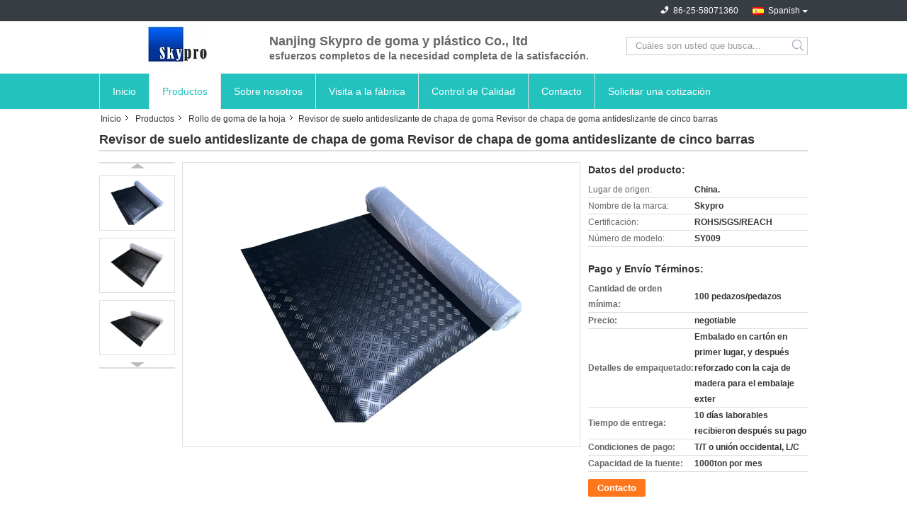

--- FILE ---
content_type: text/html
request_url: https://spanish.rubber-goods.com/sale-41620902-anti-slip-flooring-checker-rubber-sheet-checker-plate-five-bar-anti-slip-rubber-roll-mat-sheet.html
body_size: 40213
content:

<!DOCTYPE html>
<html lang="es">
<head>
	<meta charset="utf-8">
	<meta http-equiv="X-UA-Compatible" content="IE=edge">
	<meta name="viewport" content="width=device-width, initial-scale=1">
    <title>Revisor de suelo antideslizante de chapa de goma Revisor de chapa de goma antideslizante de cinco barras</title>
    <meta name="keywords" content="hojas de goma de placas de cuadros, Rollo de caucho antideslizante de cinco barras, Hojas de caucho para revisiones de suelos antideslizantes, Rollo de goma de la hoja" />
    <meta name="description" content="Alta calidad Revisor de suelo antideslizante de chapa de goma Revisor de chapa de goma antideslizante de cinco barras de China, El principal mercado de productos de China hojas de goma de placas de cuadros producto, con estricto control de calidad Rollo de caucho antideslizante de cinco barras fábricas, produciendo alta calidad Hojas de caucho para revisiones de suelos antideslizantes productos." />
			<link type='text/css' rel='stylesheet' href='/??/images/global.css,/photo/rubber-goods/sitetpl/style/common.css?ver=1631241350' media='all'>
			  <script type='text/javascript' src='/js/jquery.js'></script><meta property="og:title" content="Revisor de suelo antideslizante de chapa de goma Revisor de chapa de goma antideslizante de cinco barras" />
<meta property="og:description" content="Alta calidad Revisor de suelo antideslizante de chapa de goma Revisor de chapa de goma antideslizante de cinco barras de China, El principal mercado de productos de China hojas de goma de placas de cuadros producto, con estricto control de calidad Rollo de caucho antideslizante de cinco barras fábricas, produciendo alta calidad Hojas de caucho para revisiones de suelos antideslizantes productos." />
<meta property="og:type" content="product" />
<meta property="og:availability" content="instock" />
<meta property="og:site_name" content="Nanjing Skypro Rubber&amp;Plastic Co.,ltd" />
<meta property="og:url" content="https://spanish.rubber-goods.com/sale-41620902-anti-slip-flooring-checker-rubber-sheet-checker-plate-five-bar-anti-slip-rubber-roll-mat-sheet.html" />
<meta property="og:image" content="https://spanish.rubber-goods.com/photo/ps161713577-anti_slip_flooring_checker_rubber_sheet_checker_plate_five_bar_anti_slip_rubber_roll_mat_sheet.jpg" />
<link rel="canonical" href="https://spanish.rubber-goods.com/sale-41620902-anti-slip-flooring-checker-rubber-sheet-checker-plate-five-bar-anti-slip-rubber-roll-mat-sheet.html" />
<link rel="alternate" href="https://m.spanish.rubber-goods.com/sale-41620902-anti-slip-flooring-checker-rubber-sheet-checker-plate-five-bar-anti-slip-rubber-roll-mat-sheet.html" media="only screen and (max-width: 640px)" />
<link rel="stylesheet" type="text/css" href="/js/guidefirstcommon.css" />
<style type="text/css">
/*<![CDATA[*/
.consent__cookie {position: fixed;top: 0;left: 0;width: 100%;height: 0%;z-index: 100000;}.consent__cookie_bg {position: fixed;top: 0;left: 0;width: 100%;height: 100%;background: #000;opacity: .6;display: none }.consent__cookie_rel {position: fixed;bottom:0;left: 0;width: 100%;background: #fff;display: -webkit-box;display: -ms-flexbox;display: flex;flex-wrap: wrap;padding: 24px 80px;-webkit-box-sizing: border-box;box-sizing: border-box;-webkit-box-pack: justify;-ms-flex-pack: justify;justify-content: space-between;-webkit-transition: all ease-in-out .3s;transition: all ease-in-out .3s }.consent__close {position: absolute;top: 20px;right: 20px;cursor: pointer }.consent__close svg {fill: #777 }.consent__close:hover svg {fill: #000 }.consent__cookie_box {flex: 1;word-break: break-word;}.consent__warm {color: #777;font-size: 16px;margin-bottom: 12px;line-height: 19px }.consent__title {color: #333;font-size: 20px;font-weight: 600;margin-bottom: 12px;line-height: 23px }.consent__itxt {color: #333;font-size: 14px;margin-bottom: 12px;display: -webkit-box;display: -ms-flexbox;display: flex;-webkit-box-align: center;-ms-flex-align: center;align-items: center }.consent__itxt i {display: -webkit-inline-box;display: -ms-inline-flexbox;display: inline-flex;width: 28px;height: 28px;border-radius: 50%;background: #e0f9e9;margin-right: 8px;-webkit-box-align: center;-ms-flex-align: center;align-items: center;-webkit-box-pack: center;-ms-flex-pack: center;justify-content: center }.consent__itxt svg {fill: #3ca860 }.consent__txt {color: #a6a6a6;font-size: 14px;margin-bottom: 8px;line-height: 17px }.consent__btns {display: -webkit-box;display: -ms-flexbox;display: flex;-webkit-box-orient: vertical;-webkit-box-direction: normal;-ms-flex-direction: column;flex-direction: column;-webkit-box-pack: center;-ms-flex-pack: center;justify-content: center;flex-shrink: 0;}.consent__btn {width: 280px;height: 40px;line-height: 40px;text-align: center;background: #3ca860;color: #fff;border-radius: 4px;margin: 8px 0;-webkit-box-sizing: border-box;box-sizing: border-box;cursor: pointer;font-size:14px}.consent__btn:hover {background: #00823b }.consent__btn.empty {color: #3ca860;border: 1px solid #3ca860;background: #fff }.consent__btn.empty:hover {background: #3ca860;color: #fff }.open .consent__cookie_bg {display: block }.open .consent__cookie_rel {bottom: 0 }@media (max-width: 760px) {.consent__btns {width: 100%;align-items: center;}.consent__cookie_rel {padding: 20px 24px }}.consent__cookie.open {display: block;}.consent__cookie {display: none;}
/*]]>*/
</style>
<style type="text/css">
/*<![CDATA[*/
@media only screen and (max-width:640px){.contact_now_dialog .content-wrap .desc{background-image:url(/images/cta_images/bg_s.png) !important}}.contact_now_dialog .content-wrap .content-wrap_header .cta-close{background-image:url(/images/cta_images/sprite.png) !important}.contact_now_dialog .content-wrap .desc{background-image:url(/images/cta_images/bg_l.png) !important}.contact_now_dialog .content-wrap .cta-btn i{background-image:url(/images/cta_images/sprite.png) !important}.contact_now_dialog .content-wrap .head-tip img{content:url(/images/cta_images/cta_contact_now.png) !important}.cusim{background-image:url(/images/imicon/im.svg) !important}.cuswa{background-image:url(/images/imicon/wa.png) !important}.cusall{background-image:url(/images/imicon/allchat.svg) !important}
/*]]>*/
</style>
<script type="text/javascript" src="/js/guidefirstcommon.js"></script>
<script type="text/javascript">
/*<![CDATA[*/
window.isvideotpl = 0;window.detailurl = '';
var colorUrl = '';var isShowGuide = 2;var showGuideColor = 0;var im_appid = 10003;var im_msg="Good day, what product are you looking for?";

var cta_cid = 6050;var use_defaulProductInfo = 1;var cta_pid = 41620902;var test_company = 0;var webim_domain = '';var company_type = 15;var cta_equipment = 'pc'; var setcookie = 'setwebimCookie(10048,41620902,15)'; var whatsapplink = "https://wa.me/8618913338388?text=Hi%2C+I%27m+interested+in+Revisor+de+suelo+antideslizante+de+chapa+de+goma+Revisor+de+chapa+de+goma+antideslizante+de+cinco+barras."; function insertMeta(){var str = '<meta name="mobile-web-app-capable" content="yes" /><meta name="viewport" content="width=device-width, initial-scale=1.0" />';document.head.insertAdjacentHTML('beforeend',str);} var element = document.querySelector('a.footer_webim_a[href="/webim/webim_tab.html"]');if (element) {element.parentNode.removeChild(element);}

var colorUrl = '';
var aisearch = 0;
var selfUrl = '';
window.playerReportUrl='/vod/view_count/report';
var query_string = ["Products","Detail"];
var g_tp = '';
var customtplcolor = 99320;
var str_chat = 'charla';
				var str_call_now = 'Llama ahora.';
var str_chat_now = 'Habla ahora.';
var str_contact1 = 'Obtenga el mejor precio';var str_chat_lang='spanish';var str_contact2 = 'Obtener precio';var str_contact2 = 'El mejor precio';var str_contact = 'contacto';
window.predomainsub = "";
/*]]>*/
</script>
</head>
<body>
<img src="/logo.gif" style="display:none" alt="logo"/>
<a style="display: none!important;" title="Nanjing Skypro Rubber&Plastic Co.,ltd" class="float-inquiry" href="/contactnow.html" onclick='setinquiryCookie("{\"showproduct\":1,\"pid\":\"41620902\",\"name\":\"Revisor de suelo antideslizante de chapa de goma Revisor de chapa de goma antideslizante de cinco barras\",\"source_url\":\"\\/sale-41620902-anti-slip-flooring-checker-rubber-sheet-checker-plate-five-bar-anti-slip-rubber-roll-mat-sheet.html\",\"picurl\":\"\\/photo\\/pd161713577-anti_slip_flooring_checker_rubber_sheet_checker_plate_five_bar_anti_slip_rubber_roll_mat_sheet.jpg\",\"propertyDetail\":[[\"Nombre del producto\",\"Rollo de goma antideslizante\"],[\"Elongado\",\"200%-450%\"],[\"Densidad\",\"1.3~1.8g\\/cm3\"],[\"Caracter\\u00edsticas\",\"Resistencia excelente\"]],\"company_name\":null,\"picurl_c\":\"\\/photo\\/pc161713577-anti_slip_flooring_checker_rubber_sheet_checker_plate_five_bar_anti_slip_rubber_roll_mat_sheet.jpg\",\"price\":\"negotiable\",\"username\":\"Mr.Rui\",\"viewTime\":\"\\u00faltimo inicio de sesi\\u00f3n : 0 horas 29 minutos hace\",\"subject\":\"Por favor, env\\u00edenme de precios FOB de Revisor de suelo antideslizante de chapa de goma Revisor de chapa de goma antideslizante de cinco barras\",\"countrycode\":\"\"}");'></a>
<script>
var originProductInfo = '';
var originProductInfo = {"showproduct":1,"pid":"41620902","name":"Revisor de suelo antideslizante de chapa de goma Revisor de chapa de goma antideslizante de cinco barras","source_url":"\/sale-41620902-anti-slip-flooring-checker-rubber-sheet-checker-plate-five-bar-anti-slip-rubber-roll-mat-sheet.html","picurl":"\/photo\/pd161713577-anti_slip_flooring_checker_rubber_sheet_checker_plate_five_bar_anti_slip_rubber_roll_mat_sheet.jpg","propertyDetail":[["Nombre del producto","Rollo de goma antideslizante"],["Elongado","200%-450%"],["Densidad","1.3~1.8g\/cm3"],["Caracter\u00edsticas","Resistencia excelente"]],"company_name":null,"picurl_c":"\/photo\/pc161713577-anti_slip_flooring_checker_rubber_sheet_checker_plate_five_bar_anti_slip_rubber_roll_mat_sheet.jpg","price":"negotiable","username":"Mr.Rui","viewTime":"\u00faltimo inicio de sesi\u00f3n : 0 horas 29 minutos hace","subject":"Por favor, env\u00edenme m\u00e1s informaci\u00f3n sobre su Revisor de suelo antideslizante de chapa de goma Revisor de chapa de goma antideslizante de cinco barras","countrycode":""};
var save_url = "/contactsave.html";
var update_url = "/updateinquiry.html";
var productInfo = {};
var defaulProductInfo = {};
var myDate = new Date();
var curDate = myDate.getFullYear()+'-'+(parseInt(myDate.getMonth())+1)+'-'+myDate.getDate();
var message = '';
var default_pop = 1;
var leaveMessageDialog = document.getElementsByClassName('leave-message-dialog')[0]; // 获取弹层
var _$$ = function (dom) {
    return document.querySelectorAll(dom);
};
resInfo = originProductInfo;
resInfo['name'] = resInfo['name'] || '';
defaulProductInfo.pid = resInfo['pid'];
defaulProductInfo.productName = resInfo['name'] ?? '';
defaulProductInfo.productInfo = resInfo['propertyDetail'];
defaulProductInfo.productImg = resInfo['picurl_c'];
defaulProductInfo.subject = resInfo['subject'] ?? '';
defaulProductInfo.productImgAlt = resInfo['name'] ?? '';
var inquirypopup_tmp = 1;
var message = 'Querido,'+'\r\n'+"No input file specified."+' '+trim(resInfo['name'])+", ¿Podría enviarme más detalles como tipo, tamaño, MOQ, material, etc.?"+'\r\n'+"¡Gracias!"+'\r\n'+"Esperando su respuesta.";
var message_1 = 'Querido,'+'\r\n'+"No input file specified."+' '+trim(resInfo['name'])+", ¿Podría enviarme más detalles como tipo, tamaño, MOQ, material, etc.?"+'\r\n'+"¡Gracias!"+'\r\n'+"Esperando su respuesta.";
var message_2 = 'Hola,'+'\r\n'+"Busco"+' '+trim(resInfo['name'])+", por favor envíeme el precio, la especificación y la imagen."+'\r\n'+"Su rápida respuesta será muy apreciada."+'\r\n'+"No dude en ponerse en contacto conmigo para obtener más información."+'\r\n'+"Muchas gracias.";
var message_3 = 'Hola,'+'\r\n'+trim(resInfo['name'])+' '+"cumple con mis expectativas."+'\r\n'+"Por favor, dame el mejor precio y otra información sobre el producto."+'\r\n'+"No dude en ponerse en contacto conmigo a través de mi correo."+'\r\n'+"Muchas gracias.";

var message_4 = 'Querido,'+'\r\n'+"¿Cuál es el precio FOB en su"+' '+trim(resInfo['name'])+'?'+'\r\n'+"¿Cuál es el nombre del puerto más cercano?"+'\r\n'+"Por favor, respóndame lo antes posible, sería mejor compartir más información."+'\r\n'+"¡Saludos!";
var message_5 = 'Hola,'+'\r\n'+"Estoy muy interesado en tu"+' '+trim(resInfo['name'])+'.'+'\r\n'+"Por favor envíeme los detalles de su producto."+'\r\n'+"Esperamos su rápida respuesta."+'\r\n'+"No dude en contactarme por correo."+'\r\n'+"¡Saludos!";

var message_6 = 'Querido,'+'\r\n'+"Proporcione información sobre su"+' '+trim(resInfo['name'])+", como tipo, tamaño, material y, por supuesto, el mejor precio."+'\r\n'+"Esperamos su rápida respuesta."+'\r\n'+"Gracias!";
var message_7 = 'Querido,'+'\r\n'+"Puedes suministrar"+' '+trim(resInfo['name'])+" ¿para nosotros?"+'\r\n'+"Primero queremos una lista de precios y algunos detalles del producto."+'\r\n'+"Espero recibir una respuesta lo antes posible y espero cooperar."+'\r\n'+"Muchas gracias.";
var message_8 = 'Hola,'+'\r\n'+"Busco"+' '+trim(resInfo['name'])+", por favor, dame información más detallada sobre el producto."+'\r\n'+"Espero su respuesta."+'\r\n'+"Gracias!";
var message_9 = 'Hola,'+'\r\n'+"Tu"+' '+trim(resInfo['name'])+" cumple muy bien mis requisitos."+'\r\n'+"Por favor envíeme el precio, las especificaciones y el modelo similar estará bien."+'\r\n'+"Siéntete libre de charlar conmigo."+'\r\n'+"¡Gracias!";
var message_10 = 'Querido,'+'\r\n'+"Quiero saber más sobre los detalles y cotización de"+' '+trim(resInfo['name'])+'.'+'\r\n'+"No dude en ponerse en contacto conmigo."+'\r\n'+"¡Saludos!";

var r = getRandom(1,10);

defaulProductInfo.message = eval("message_"+r);
    defaulProductInfo.message = eval("message_"+r);
        var mytAjax = {

    post: function(url, data, fn) {
        var xhr = new XMLHttpRequest();
        xhr.open("POST", url, true);
        xhr.setRequestHeader("Content-Type", "application/x-www-form-urlencoded;charset=UTF-8");
        xhr.setRequestHeader("X-Requested-With", "XMLHttpRequest");
        xhr.setRequestHeader('Content-Type','text/plain;charset=UTF-8');
        xhr.onreadystatechange = function() {
            if(xhr.readyState == 4 && (xhr.status == 200 || xhr.status == 304)) {
                fn.call(this, xhr.responseText);
            }
        };
        xhr.send(data);
    },

    postform: function(url, data, fn) {
        var xhr = new XMLHttpRequest();
        xhr.open("POST", url, true);
        xhr.setRequestHeader("X-Requested-With", "XMLHttpRequest");
        xhr.onreadystatechange = function() {
            if(xhr.readyState == 4 && (xhr.status == 200 || xhr.status == 304)) {
                fn.call(this, xhr.responseText);
            }
        };
        xhr.send(data);
    }
};
/*window.onload = function(){
    leaveMessageDialog = document.getElementsByClassName('leave-message-dialog')[0];
    if (window.localStorage.recordDialogStatus=='undefined' || (window.localStorage.recordDialogStatus!='undefined' && window.localStorage.recordDialogStatus != curDate)) {
        setTimeout(function(){
            if(parseInt(inquirypopup_tmp%10) == 1){
                creatDialog(defaulProductInfo, 1);
            }
        }, 6000);
    }
};*/
function trim(str)
{
    str = str.replace(/(^\s*)/g,"");
    return str.replace(/(\s*$)/g,"");
};
function getRandom(m,n){
    var num = Math.floor(Math.random()*(m - n) + n);
    return num;
};
function strBtn(param) {

    var starattextarea = document.getElementById("textareamessage").value.length;
    var email = document.getElementById("startEmail").value;

    var default_tip = document.querySelectorAll(".watermark_container").length;
    if (20 < starattextarea && starattextarea < 3000) {
        if(default_tip>0){
            document.getElementById("textareamessage1").parentNode.parentNode.nextElementSibling.style.display = "none";
        }else{
            document.getElementById("textareamessage1").parentNode.nextElementSibling.style.display = "none";
        }

    } else {
        if(default_tip>0){
            document.getElementById("textareamessage1").parentNode.parentNode.nextElementSibling.style.display = "block";
        }else{
            document.getElementById("textareamessage1").parentNode.nextElementSibling.style.display = "block";
        }

        return;
    }

    // var re = /^([a-zA-Z0-9_-])+@([a-zA-Z0-9_-])+\.([a-zA-Z0-9_-])+/i;/*邮箱不区分大小写*/
    var re = /^[a-zA-Z0-9][\w-]*(\.?[\w-]+)*@[a-zA-Z0-9-]+(\.[a-zA-Z0-9]+)+$/i;
    if (!re.test(email)) {
        document.getElementById("startEmail").nextElementSibling.style.display = "block";
        return;
    } else {
        document.getElementById("startEmail").nextElementSibling.style.display = "none";
    }

    var subject = document.getElementById("pop_subject").value;
    var pid = document.getElementById("pop_pid").value;
    var message = document.getElementById("textareamessage").value;
    var sender_email = document.getElementById("startEmail").value;
    var tel = '';
    if (document.getElementById("tel0") != undefined && document.getElementById("tel0") != '')
        tel = document.getElementById("tel0").value;
    var form_serialize = '&tel='+tel;

    form_serialize = form_serialize.replace(/\+/g, "%2B");
    mytAjax.post(save_url,"pid="+pid+"&subject="+subject+"&email="+sender_email+"&message="+(message)+form_serialize,function(res){
        var mes = JSON.parse(res);
        if(mes.status == 200){
            var iid = mes.iid;
            document.getElementById("pop_iid").value = iid;
            document.getElementById("pop_uuid").value = mes.uuid;

            if(typeof gtag_report_conversion === "function"){
                gtag_report_conversion();//执行统计js代码
            }
            if(typeof fbq === "function"){
                fbq('track','Purchase');//执行统计js代码
            }
        }
    });
    for (var index = 0; index < document.querySelectorAll(".dialog-content-pql").length; index++) {
        document.querySelectorAll(".dialog-content-pql")[index].style.display = "none";
    };
    $('#idphonepql').val(tel);
    document.getElementById("dialog-content-pql-id").style.display = "block";
    ;
};
function twoBtnOk(param) {

    var selectgender = document.getElementById("Mr").innerHTML;
    var iid = document.getElementById("pop_iid").value;
    var sendername = document.getElementById("idnamepql").value;
    var senderphone = document.getElementById("idphonepql").value;
    var sendercname = document.getElementById("idcompanypql").value;
    var uuid = document.getElementById("pop_uuid").value;
    var gender = 2;
    if(selectgender == 'Mr.') gender = 0;
    if(selectgender == 'Mrs.') gender = 1;
    var pid = document.getElementById("pop_pid").value;
    var form_serialize = '';

        form_serialize = form_serialize.replace(/\+/g, "%2B");

    mytAjax.post(update_url,"iid="+iid+"&gender="+gender+"&uuid="+uuid+"&name="+(sendername)+"&tel="+(senderphone)+"&company="+(sendercname)+form_serialize,function(res){});

    for (var index = 0; index < document.querySelectorAll(".dialog-content-pql").length; index++) {
        document.querySelectorAll(".dialog-content-pql")[index].style.display = "none";
    };
    document.getElementById("dialog-content-pql-ok").style.display = "block";

};
function toCheckMust(name) {
    $('#'+name+'error').hide();
}
function handClidk(param) {
    var starattextarea = document.getElementById("textareamessage1").value.length;
    var email = document.getElementById("startEmail1").value;
    var default_tip = document.querySelectorAll(".watermark_container").length;
    if (20 < starattextarea && starattextarea < 3000) {
        if(default_tip>0){
            document.getElementById("textareamessage1").parentNode.parentNode.nextElementSibling.style.display = "none";
        }else{
            document.getElementById("textareamessage1").parentNode.nextElementSibling.style.display = "none";
        }

    } else {
        if(default_tip>0){
            document.getElementById("textareamessage1").parentNode.parentNode.nextElementSibling.style.display = "block";
        }else{
            document.getElementById("textareamessage1").parentNode.nextElementSibling.style.display = "block";
        }

        return;
    }

    // var re = /^([a-zA-Z0-9_-])+@([a-zA-Z0-9_-])+\.([a-zA-Z0-9_-])+/i;
    var re = /^[a-zA-Z0-9][\w-]*(\.?[\w-]+)*@[a-zA-Z0-9-]+(\.[a-zA-Z0-9]+)+$/i;
    if (!re.test(email)) {
        document.getElementById("startEmail1").nextElementSibling.style.display = "block";
        return;
    } else {
        document.getElementById("startEmail1").nextElementSibling.style.display = "none";
    }

    var subject = document.getElementById("pop_subject").value;
    var pid = document.getElementById("pop_pid").value;
    var message = document.getElementById("textareamessage1").value;
    var sender_email = document.getElementById("startEmail1").value;
    var form_serialize = tel = '';
    if (document.getElementById("tel1") != undefined && document.getElementById("tel1") != '')
        tel = document.getElementById("tel1").value;
        mytAjax.post(save_url,"email="+sender_email+"&tel="+tel+"&pid="+pid+"&message="+message+"&subject="+subject+form_serialize,function(res){

        var mes = JSON.parse(res);
        if(mes.status == 200){
            var iid = mes.iid;
            document.getElementById("pop_iid").value = iid;
            document.getElementById("pop_uuid").value = mes.uuid;
            if(typeof gtag_report_conversion === "function"){
                gtag_report_conversion();//执行统计js代码
            }
        }

    });
    for (var index = 0; index < document.querySelectorAll(".dialog-content-pql").length; index++) {
        document.querySelectorAll(".dialog-content-pql")[index].style.display = "none";
    };
    $('#idphonepql').val(tel);
    document.getElementById("dialog-content-pql-id").style.display = "block";

};
window.addEventListener('load', function () {
    $('.checkbox-wrap label').each(function(){
        if($(this).find('input').prop('checked')){
            $(this).addClass('on')
        }else {
            $(this).removeClass('on')
        }
    })
    $(document).on('click', '.checkbox-wrap label' , function(ev){
        if (ev.target.tagName.toUpperCase() != 'INPUT') {
            $(this).toggleClass('on')
        }
    })
})

function hand_video(pdata) {
    data = JSON.parse(pdata);
    productInfo.productName = data.productName;
    productInfo.productInfo = data.productInfo;
    productInfo.productImg = data.productImg;
    productInfo.subject = data.subject;

    var message = 'Querido,'+'\r\n'+"No input file specified."+' '+trim(data.productName)+", ¿podría enviarme más detalles como tipo, tamaño, cantidad, material, etc.?"+'\r\n'+"¡Gracias!"+'\r\n'+"Esperando su respuesta.";

    var message = 'Querido,'+'\r\n'+"No input file specified."+' '+trim(data.productName)+", ¿Podría enviarme más detalles como tipo, tamaño, MOQ, material, etc.?"+'\r\n'+"¡Gracias!"+'\r\n'+"Esperando su respuesta.";
    var message_1 = 'Querido,'+'\r\n'+"No input file specified."+' '+trim(data.productName)+", ¿Podría enviarme más detalles como tipo, tamaño, MOQ, material, etc.?"+'\r\n'+"¡Gracias!"+'\r\n'+"Esperando su respuesta.";
    var message_2 = 'Hola,'+'\r\n'+"Busco"+' '+trim(data.productName)+", por favor envíeme el precio, la especificación y la imagen."+'\r\n'+"Su rápida respuesta será muy apreciada."+'\r\n'+"No dude en ponerse en contacto conmigo para obtener más información."+'\r\n'+"Muchas gracias.";
    var message_3 = 'Hola,'+'\r\n'+trim(data.productName)+' '+"cumple con mis expectativas."+'\r\n'+"Por favor, dame el mejor precio y otra información sobre el producto."+'\r\n'+"No dude en ponerse en contacto conmigo a través de mi correo."+'\r\n'+"Muchas gracias.";

    var message_4 = 'Querido,'+'\r\n'+"¿Cuál es el precio FOB en su"+' '+trim(data.productName)+'?'+'\r\n'+"¿Cuál es el nombre del puerto más cercano?"+'\r\n'+"Por favor, respóndame lo antes posible, sería mejor compartir más información."+'\r\n'+"¡Saludos!";
    var message_5 = 'Hola,'+'\r\n'+"Estoy muy interesado en tu"+' '+trim(data.productName)+'.'+'\r\n'+"Por favor envíeme los detalles de su producto."+'\r\n'+"Esperamos su rápida respuesta."+'\r\n'+"No dude en contactarme por correo."+'\r\n'+"¡Saludos!";

    var message_6 = 'Querido,'+'\r\n'+"Proporcione información sobre su"+' '+trim(data.productName)+", como tipo, tamaño, material y, por supuesto, el mejor precio."+'\r\n'+"Esperamos su rápida respuesta."+'\r\n'+"Gracias!";
    var message_7 = 'Querido,'+'\r\n'+"Puedes suministrar"+' '+trim(data.productName)+" ¿para nosotros?"+'\r\n'+"Primero queremos una lista de precios y algunos detalles del producto."+'\r\n'+"Espero recibir una respuesta lo antes posible y espero cooperar."+'\r\n'+"Muchas gracias.";
    var message_8 = 'Hola,'+'\r\n'+"Busco"+' '+trim(data.productName)+", por favor, dame información más detallada sobre el producto."+'\r\n'+"Espero su respuesta."+'\r\n'+"Gracias!";
    var message_9 = 'Hola,'+'\r\n'+"Tu"+' '+trim(data.productName)+" cumple muy bien mis requisitos."+'\r\n'+"Por favor envíeme el precio, las especificaciones y el modelo similar estará bien."+'\r\n'+"Siéntete libre de charlar conmigo."+'\r\n'+"¡Gracias!";
    var message_10 = 'Querido,'+'\r\n'+"Quiero saber más sobre los detalles y cotización de"+' '+trim(data.productName)+'.'+'\r\n'+"No dude en ponerse en contacto conmigo."+'\r\n'+"¡Saludos!";

    var r = getRandom(1,10);

    productInfo.message = eval("message_"+r);
            if(parseInt(inquirypopup_tmp/10) == 1){
        productInfo.message = "";
    }
    productInfo.pid = data.pid;
    creatDialog(productInfo, 2);
};

function handDialog(pdata) {
    data = JSON.parse(pdata);
    productInfo.productName = data.productName;
    productInfo.productInfo = data.productInfo;
    productInfo.productImg = data.productImg;
    productInfo.subject = data.subject;

    var message = 'Querido,'+'\r\n'+"No input file specified."+' '+trim(data.productName)+", ¿podría enviarme más detalles como tipo, tamaño, cantidad, material, etc.?"+'\r\n'+"¡Gracias!"+'\r\n'+"Esperando su respuesta.";

    var message = 'Querido,'+'\r\n'+"No input file specified."+' '+trim(data.productName)+", ¿Podría enviarme más detalles como tipo, tamaño, MOQ, material, etc.?"+'\r\n'+"¡Gracias!"+'\r\n'+"Esperando su respuesta.";
    var message_1 = 'Querido,'+'\r\n'+"No input file specified."+' '+trim(data.productName)+", ¿Podría enviarme más detalles como tipo, tamaño, MOQ, material, etc.?"+'\r\n'+"¡Gracias!"+'\r\n'+"Esperando su respuesta.";
    var message_2 = 'Hola,'+'\r\n'+"Busco"+' '+trim(data.productName)+", por favor envíeme el precio, la especificación y la imagen."+'\r\n'+"Su rápida respuesta será muy apreciada."+'\r\n'+"No dude en ponerse en contacto conmigo para obtener más información."+'\r\n'+"Muchas gracias.";
    var message_3 = 'Hola,'+'\r\n'+trim(data.productName)+' '+"cumple con mis expectativas."+'\r\n'+"Por favor, dame el mejor precio y otra información sobre el producto."+'\r\n'+"No dude en ponerse en contacto conmigo a través de mi correo."+'\r\n'+"Muchas gracias.";

    var message_4 = 'Querido,'+'\r\n'+"¿Cuál es el precio FOB en su"+' '+trim(data.productName)+'?'+'\r\n'+"¿Cuál es el nombre del puerto más cercano?"+'\r\n'+"Por favor, respóndame lo antes posible, sería mejor compartir más información."+'\r\n'+"¡Saludos!";
    var message_5 = 'Hola,'+'\r\n'+"Estoy muy interesado en tu"+' '+trim(data.productName)+'.'+'\r\n'+"Por favor envíeme los detalles de su producto."+'\r\n'+"Esperamos su rápida respuesta."+'\r\n'+"No dude en contactarme por correo."+'\r\n'+"¡Saludos!";

    var message_6 = 'Querido,'+'\r\n'+"Proporcione información sobre su"+' '+trim(data.productName)+", como tipo, tamaño, material y, por supuesto, el mejor precio."+'\r\n'+"Esperamos su rápida respuesta."+'\r\n'+"Gracias!";
    var message_7 = 'Querido,'+'\r\n'+"Puedes suministrar"+' '+trim(data.productName)+" ¿para nosotros?"+'\r\n'+"Primero queremos una lista de precios y algunos detalles del producto."+'\r\n'+"Espero recibir una respuesta lo antes posible y espero cooperar."+'\r\n'+"Muchas gracias.";
    var message_8 = 'Hola,'+'\r\n'+"Busco"+' '+trim(data.productName)+", por favor, dame información más detallada sobre el producto."+'\r\n'+"Espero su respuesta."+'\r\n'+"Gracias!";
    var message_9 = 'Hola,'+'\r\n'+"Tu"+' '+trim(data.productName)+" cumple muy bien mis requisitos."+'\r\n'+"Por favor envíeme el precio, las especificaciones y el modelo similar estará bien."+'\r\n'+"Siéntete libre de charlar conmigo."+'\r\n'+"¡Gracias!";
    var message_10 = 'Querido,'+'\r\n'+"Quiero saber más sobre los detalles y cotización de"+' '+trim(data.productName)+'.'+'\r\n'+"No dude en ponerse en contacto conmigo."+'\r\n'+"¡Saludos!";

    var r = getRandom(1,10);
    productInfo.message = eval("message_"+r);
            if(parseInt(inquirypopup_tmp/10) == 1){
        productInfo.message = "";
    }
    productInfo.pid = data.pid;
    creatDialog(productInfo, 2);
};

function closepql(param) {

    leaveMessageDialog.style.display = 'none';
};

function closepql2(param) {

    for (var index = 0; index < document.querySelectorAll(".dialog-content-pql").length; index++) {
        document.querySelectorAll(".dialog-content-pql")[index].style.display = "none";
    };
    document.getElementById("dialog-content-pql-ok").style.display = "block";
};

function decodeHtmlEntities(str) {
    var tempElement = document.createElement('div');
    tempElement.innerHTML = str;
    return tempElement.textContent || tempElement.innerText || '';
}

function initProduct(productInfo,type){

    productInfo.productName = decodeHtmlEntities(productInfo.productName);
    productInfo.message = decodeHtmlEntities(productInfo.message);

    leaveMessageDialog = document.getElementsByClassName('leave-message-dialog')[0];
    leaveMessageDialog.style.display = "block";
    if(type == 3){
        var popinquiryemail = document.getElementById("popinquiryemail").value;
        _$$("#startEmail1")[0].value = popinquiryemail;
    }else{
        _$$("#startEmail1")[0].value = "";
    }
    _$$("#startEmail")[0].value = "";
    _$$("#idnamepql")[0].value = "";
    _$$("#idphonepql")[0].value = "";
    _$$("#idcompanypql")[0].value = "";

    _$$("#pop_pid")[0].value = productInfo.pid;
    _$$("#pop_subject")[0].value = productInfo.subject;
    
    if(parseInt(inquirypopup_tmp/10) == 1){
        productInfo.message = "";
    }

    _$$("#textareamessage1")[0].value = productInfo.message;
    _$$("#textareamessage")[0].value = productInfo.message;

    _$$("#dialog-content-pql-id .titlep")[0].innerHTML = productInfo.productName;
    _$$("#dialog-content-pql-id img")[0].setAttribute("src", productInfo.productImg);
    _$$("#dialog-content-pql-id img")[0].setAttribute("alt", productInfo.productImgAlt);

    _$$("#dialog-content-pql-id-hand img")[0].setAttribute("src", productInfo.productImg);
    _$$("#dialog-content-pql-id-hand img")[0].setAttribute("alt", productInfo.productImgAlt);
    _$$("#dialog-content-pql-id-hand .titlep")[0].innerHTML = productInfo.productName;

    if (productInfo.productInfo.length > 0) {
        var ul2, ul;
        ul = document.createElement("ul");
        for (var index = 0; index < productInfo.productInfo.length; index++) {
            var el = productInfo.productInfo[index];
            var li = document.createElement("li");
            var span1 = document.createElement("span");
            span1.innerHTML = el[0] + ":";
            var span2 = document.createElement("span");
            span2.innerHTML = el[1];
            li.appendChild(span1);
            li.appendChild(span2);
            ul.appendChild(li);

        }
        ul2 = ul.cloneNode(true);
        if (type === 1) {
            _$$("#dialog-content-pql-id .left")[0].replaceChild(ul, _$$("#dialog-content-pql-id .left ul")[0]);
        } else {
            _$$("#dialog-content-pql-id-hand .left")[0].replaceChild(ul2, _$$("#dialog-content-pql-id-hand .left ul")[0]);
            _$$("#dialog-content-pql-id .left")[0].replaceChild(ul, _$$("#dialog-content-pql-id .left ul")[0]);
        }
    };
    for (var index = 0; index < _$$("#dialog-content-pql-id .right ul li").length; index++) {
        _$$("#dialog-content-pql-id .right ul li")[index].addEventListener("click", function (params) {
            _$$("#dialog-content-pql-id .right #Mr")[0].innerHTML = this.innerHTML
        }, false)

    };

};
function closeInquiryCreateDialog() {
    document.getElementById("xuanpan_dialog_box_pql").style.display = "none";
};
function showInquiryCreateDialog() {
    document.getElementById("xuanpan_dialog_box_pql").style.display = "block";
};
function submitPopInquiry(){
    var message = document.getElementById("inquiry_message").value;
    var email = document.getElementById("inquiry_email").value;
    var subject = defaulProductInfo.subject;
    var pid = defaulProductInfo.pid;
    if (email === undefined) {
        showInquiryCreateDialog();
        document.getElementById("inquiry_email").style.border = "1px solid red";
        return false;
    };
    if (message === undefined) {
        showInquiryCreateDialog();
        document.getElementById("inquiry_message").style.border = "1px solid red";
        return false;
    };
    if (email.search(/^\w+((-\w+)|(\.\w+))*\@[A-Za-z0-9]+((\.|-)[A-Za-z0-9]+)*\.[A-Za-z0-9]+$/) == -1) {
        document.getElementById("inquiry_email").style.border= "1px solid red";
        showInquiryCreateDialog();
        return false;
    } else {
        document.getElementById("inquiry_email").style.border= "";
    };
    if (message.length < 20 || message.length >3000) {
        showInquiryCreateDialog();
        document.getElementById("inquiry_message").style.border = "1px solid red";
        return false;
    } else {
        document.getElementById("inquiry_message").style.border = "";
    };
    var tel = '';
    if (document.getElementById("tel") != undefined && document.getElementById("tel") != '')
        tel = document.getElementById("tel").value;

    mytAjax.post(save_url,"pid="+pid+"&subject="+subject+"&email="+email+"&message="+(message)+'&tel='+tel,function(res){
        var mes = JSON.parse(res);
        if(mes.status == 200){
            var iid = mes.iid;
            document.getElementById("pop_iid").value = iid;
            document.getElementById("pop_uuid").value = mes.uuid;

        }
    });
    initProduct(defaulProductInfo);
    for (var index = 0; index < document.querySelectorAll(".dialog-content-pql").length; index++) {
        document.querySelectorAll(".dialog-content-pql")[index].style.display = "none";
    };
    $('#idphonepql').val(tel);
    document.getElementById("dialog-content-pql-id").style.display = "block";

};

//带附件上传
function submitPopInquiryfile(email_id,message_id,check_sort,name_id,phone_id,company_id,attachments){

    if(typeof(check_sort) == 'undefined'){
        check_sort = 0;
    }
    var message = document.getElementById(message_id).value;
    var email = document.getElementById(email_id).value;
    var attachments = document.getElementById(attachments).value;
    if(typeof(name_id) !== 'undefined' && name_id != ""){
        var name  = document.getElementById(name_id).value;
    }
    if(typeof(phone_id) !== 'undefined' && phone_id != ""){
        var phone = document.getElementById(phone_id).value;
    }
    if(typeof(company_id) !== 'undefined' && company_id != ""){
        var company = document.getElementById(company_id).value;
    }
    var subject = defaulProductInfo.subject;
    var pid = defaulProductInfo.pid;

    if(check_sort == 0){
        if (email === undefined) {
            showInquiryCreateDialog();
            document.getElementById(email_id).style.border = "1px solid red";
            return false;
        };
        if (message === undefined) {
            showInquiryCreateDialog();
            document.getElementById(message_id).style.border = "1px solid red";
            return false;
        };

        if (email.search(/^\w+((-\w+)|(\.\w+))*\@[A-Za-z0-9]+((\.|-)[A-Za-z0-9]+)*\.[A-Za-z0-9]+$/) == -1) {
            document.getElementById(email_id).style.border= "1px solid red";
            showInquiryCreateDialog();
            return false;
        } else {
            document.getElementById(email_id).style.border= "";
        };
        if (message.length < 20 || message.length >3000) {
            showInquiryCreateDialog();
            document.getElementById(message_id).style.border = "1px solid red";
            return false;
        } else {
            document.getElementById(message_id).style.border = "";
        };
    }else{

        if (message === undefined) {
            showInquiryCreateDialog();
            document.getElementById(message_id).style.border = "1px solid red";
            return false;
        };

        if (email === undefined) {
            showInquiryCreateDialog();
            document.getElementById(email_id).style.border = "1px solid red";
            return false;
        };

        if (message.length < 20 || message.length >3000) {
            showInquiryCreateDialog();
            document.getElementById(message_id).style.border = "1px solid red";
            return false;
        } else {
            document.getElementById(message_id).style.border = "";
        };

        if (email.search(/^\w+((-\w+)|(\.\w+))*\@[A-Za-z0-9]+((\.|-)[A-Za-z0-9]+)*\.[A-Za-z0-9]+$/) == -1) {
            document.getElementById(email_id).style.border= "1px solid red";
            showInquiryCreateDialog();
            return false;
        } else {
            document.getElementById(email_id).style.border= "";
        };

    };

    mytAjax.post(save_url,"pid="+pid+"&subject="+subject+"&email="+email+"&message="+message+"&company="+company+"&attachments="+attachments,function(res){
        var mes = JSON.parse(res);
        if(mes.status == 200){
            var iid = mes.iid;
            document.getElementById("pop_iid").value = iid;
            document.getElementById("pop_uuid").value = mes.uuid;

            if(typeof gtag_report_conversion === "function"){
                gtag_report_conversion();//执行统计js代码
            }
            if(typeof fbq === "function"){
                fbq('track','Purchase');//执行统计js代码
            }
        }
    });
    initProduct(defaulProductInfo);

    if(name !== undefined && name != ""){
        _$$("#idnamepql")[0].value = name;
    }

    if(phone !== undefined && phone != ""){
        _$$("#idphonepql")[0].value = phone;
    }

    if(company !== undefined && company != ""){
        _$$("#idcompanypql")[0].value = company;
    }

    for (var index = 0; index < document.querySelectorAll(".dialog-content-pql").length; index++) {
        document.querySelectorAll(".dialog-content-pql")[index].style.display = "none";
    };
    document.getElementById("dialog-content-pql-id").style.display = "block";

};
function submitPopInquiryByParam(email_id,message_id,check_sort,name_id,phone_id,company_id){

    if(typeof(check_sort) == 'undefined'){
        check_sort = 0;
    }

    var senderphone = '';
    var message = document.getElementById(message_id).value;
    var email = document.getElementById(email_id).value;
    if(typeof(name_id) !== 'undefined' && name_id != ""){
        var name  = document.getElementById(name_id).value;
    }
    if(typeof(phone_id) !== 'undefined' && phone_id != ""){
        var phone = document.getElementById(phone_id).value;
        senderphone = phone;
    }
    if(typeof(company_id) !== 'undefined' && company_id != ""){
        var company = document.getElementById(company_id).value;
    }
    var subject = defaulProductInfo.subject;
    var pid = defaulProductInfo.pid;

    if(check_sort == 0){
        if (email === undefined) {
            showInquiryCreateDialog();
            document.getElementById(email_id).style.border = "1px solid red";
            return false;
        };
        if (message === undefined) {
            showInquiryCreateDialog();
            document.getElementById(message_id).style.border = "1px solid red";
            return false;
        };

        if (email.search(/^\w+((-\w+)|(\.\w+))*\@[A-Za-z0-9]+((\.|-)[A-Za-z0-9]+)*\.[A-Za-z0-9]+$/) == -1) {
            document.getElementById(email_id).style.border= "1px solid red";
            showInquiryCreateDialog();
            return false;
        } else {
            document.getElementById(email_id).style.border= "";
        };
        if (message.length < 20 || message.length >3000) {
            showInquiryCreateDialog();
            document.getElementById(message_id).style.border = "1px solid red";
            return false;
        } else {
            document.getElementById(message_id).style.border = "";
        };
    }else{

        if (message === undefined) {
            showInquiryCreateDialog();
            document.getElementById(message_id).style.border = "1px solid red";
            return false;
        };

        if (email === undefined) {
            showInquiryCreateDialog();
            document.getElementById(email_id).style.border = "1px solid red";
            return false;
        };

        if (message.length < 20 || message.length >3000) {
            showInquiryCreateDialog();
            document.getElementById(message_id).style.border = "1px solid red";
            return false;
        } else {
            document.getElementById(message_id).style.border = "";
        };

        if (email.search(/^\w+((-\w+)|(\.\w+))*\@[A-Za-z0-9]+((\.|-)[A-Za-z0-9]+)*\.[A-Za-z0-9]+$/) == -1) {
            document.getElementById(email_id).style.border= "1px solid red";
            showInquiryCreateDialog();
            return false;
        } else {
            document.getElementById(email_id).style.border= "";
        };

    };

    var productsku = "";
    if($("#product_sku").length > 0){
        productsku = $("#product_sku").html();
    }

    mytAjax.post(save_url,"tel="+senderphone+"&pid="+pid+"&subject="+subject+"&email="+email+"&message="+message+"&messagesku="+encodeURI(productsku),function(res){
        var mes = JSON.parse(res);
        if(mes.status == 200){
            var iid = mes.iid;
            document.getElementById("pop_iid").value = iid;
            document.getElementById("pop_uuid").value = mes.uuid;

            if(typeof gtag_report_conversion === "function"){
                gtag_report_conversion();//执行统计js代码
            }
            if(typeof fbq === "function"){
                fbq('track','Purchase');//执行统计js代码
            }
        }
    });
    initProduct(defaulProductInfo);

    if(name !== undefined && name != ""){
        _$$("#idnamepql")[0].value = name;
    }

    if(phone !== undefined && phone != ""){
        _$$("#idphonepql")[0].value = phone;
    }

    if(company !== undefined && company != ""){
        _$$("#idcompanypql")[0].value = company;
    }

    for (var index = 0; index < document.querySelectorAll(".dialog-content-pql").length; index++) {
        document.querySelectorAll(".dialog-content-pql")[index].style.display = "none";

    };
    document.getElementById("dialog-content-pql-id").style.display = "block";

};

function creat_videoDialog(productInfo, type) {

    if(type == 1){
        if(default_pop != 1){
            return false;
        }
        window.localStorage.recordDialogStatus = curDate;
    }else{
        default_pop = 0;
    }
    initProduct(productInfo, type);
    if (type === 1) {
        // 自动弹出
        for (var index = 0; index < document.querySelectorAll(".dialog-content-pql").length; index++) {

            document.querySelectorAll(".dialog-content-pql")[index].style.display = "none";
        };
        document.getElementById("dialog-content-pql").style.display = "block";
    } else {
        // 手动弹出
        for (var index = 0; index < document.querySelectorAll(".dialog-content-pql").length; index++) {
            document.querySelectorAll(".dialog-content-pql")[index].style.display = "none";
        };
        document.getElementById("dialog-content-pql-id-hand").style.display = "block";
    }
}

function creatDialog(productInfo, type) {

    if(type == 1){
        if(default_pop != 1){
            return false;
        }
        window.localStorage.recordDialogStatus = curDate;
    }else{
        default_pop = 0;
    }
    initProduct(productInfo, type);
    if (type === 1) {
        // 自动弹出
        for (var index = 0; index < document.querySelectorAll(".dialog-content-pql").length; index++) {

            document.querySelectorAll(".dialog-content-pql")[index].style.display = "none";
        };
        document.getElementById("dialog-content-pql").style.display = "block";
    } else {
        // 手动弹出
        for (var index = 0; index < document.querySelectorAll(".dialog-content-pql").length; index++) {
            document.querySelectorAll(".dialog-content-pql")[index].style.display = "none";
        };
        document.getElementById("dialog-content-pql-id-hand").style.display = "block";
    }
}

//带邮箱信息打开询盘框 emailtype=1表示带入邮箱
function openDialog(emailtype){
    var type = 2;//不带入邮箱，手动弹出
    if(emailtype == 1){
        var popinquiryemail = document.getElementById("popinquiryemail").value;
        // var re = /^([a-zA-Z0-9_-])+@([a-zA-Z0-9_-])+\.([a-zA-Z0-9_-])+/i;
        var re = /^[a-zA-Z0-9][\w-]*(\.?[\w-]+)*@[a-zA-Z0-9-]+(\.[a-zA-Z0-9]+)+$/i;
        if (!re.test(popinquiryemail)) {
            //前端提示样式;
            showInquiryCreateDialog();
            document.getElementById("popinquiryemail").style.border = "1px solid red";
            return false;
        } else {
            //前端提示样式;
        }
        var type = 3;
    }
    creatDialog(defaulProductInfo,type);
}

//上传附件
function inquiryUploadFile(){
    var fileObj = document.querySelector("#fileId").files[0];
    //构建表单数据
    var formData = new FormData();
    var filesize = fileObj.size;
    if(filesize > 10485760 || filesize == 0) {
        document.getElementById("filetips").style.display = "block";
        return false;
    }else {
        document.getElementById("filetips").style.display = "none";
    }
    formData.append('popinquiryfile', fileObj);
    document.getElementById("quotefileform").reset();
    var save_url = "/inquiryuploadfile.html";
    mytAjax.postform(save_url,formData,function(res){
        var mes = JSON.parse(res);
        if(mes.status == 200){
            document.getElementById("uploader-file-info").innerHTML = document.getElementById("uploader-file-info").innerHTML + "<span class=op>"+mes.attfile.name+"<a class=delatt id=att"+mes.attfile.id+" onclick=delatt("+mes.attfile.id+");>Delete</a></span>";
            var nowattachs = document.getElementById("attachments").value;
            if( nowattachs !== ""){
                var attachs = JSON.parse(nowattachs);
                attachs[mes.attfile.id] = mes.attfile;
            }else{
                var attachs = {};
                attachs[mes.attfile.id] = mes.attfile;
            }
            document.getElementById("attachments").value = JSON.stringify(attachs);
        }
    });
}
//附件删除
function delatt(attid)
{
    var nowattachs = document.getElementById("attachments").value;
    if( nowattachs !== ""){
        var attachs = JSON.parse(nowattachs);
        if(attachs[attid] == ""){
            return false;
        }
        var formData = new FormData();
        var delfile = attachs[attid]['filename'];
        var save_url = "/inquirydelfile.html";
        if(delfile != "") {
            formData.append('delfile', delfile);
            mytAjax.postform(save_url, formData, function (res) {
                if(res !== "") {
                    var mes = JSON.parse(res);
                    if (mes.status == 200) {
                        delete attachs[attid];
                        document.getElementById("attachments").value = JSON.stringify(attachs);
                        var s = document.getElementById("att"+attid);
                        s.parentNode.remove();
                    }
                }
            });
        }
    }else{
        return false;
    }
}

</script>
<div class="leave-message-dialog" style="display: none">
<style>
    .leave-message-dialog .close:before, .leave-message-dialog .close:after{
        content:initial;
    }
</style>
<div class="dialog-content-pql" id="dialog-content-pql" style="display: none">
    <span class="close" onclick="closepql()"><img src="/images/close.png" alt="close"></span>
    <div class="title">
        <p class="firstp-pql">Deja un mensaje</p>
        <p class="lastp-pql">¡Te llamaremos pronto!</p>
    </div>
    <div class="form">
        <div class="textarea">
            <textarea style='font-family: robot;'  name="" id="textareamessage" cols="30" rows="10" style="margin-bottom:14px;width:100%"
                placeholder="Incorpore por favor sus detalles de la investigación."></textarea>
        </div>
        <p class="error-pql"> <span class="icon-pql"><img src="/images/error.png" alt="Nanjing Skypro Rubber&Plastic Co.,ltd"></span> ¡Su mensaje debe tener entre 20 y 3.000 caracteres!</p>
        <input id="startEmail" type="text" placeholder="Entre en su email" onkeydown="if(event.keyCode === 13){ strBtn();}">
        <p class="error-pql"><span class="icon-pql"><img src="/images/error.png" alt="Nanjing Skypro Rubber&Plastic Co.,ltd"></span> ¡Por favor revise su correo electrónico! </p>
                <div class="operations">
            <div class='btn' id="submitStart" type="submit" onclick="strBtn()">PRESENTACIóN</div>
        </div>
            </div>
</div>
<div class="dialog-content-pql dialog-content-pql-id" id="dialog-content-pql-id" style="display:none">
        <span class="close" onclick="closepql2()"><svg t="1648434466530" class="icon" viewBox="0 0 1024 1024" version="1.1" xmlns="http://www.w3.org/2000/svg" p-id="2198" width="16" height="16"><path d="M576 512l277.333333 277.333333-64 64-277.333333-277.333333L234.666667 853.333333 170.666667 789.333333l277.333333-277.333333L170.666667 234.666667 234.666667 170.666667l277.333333 277.333333L789.333333 170.666667 853.333333 234.666667 576 512z" fill="#444444" p-id="2199"></path></svg></span>
    <div class="left">
        <div class="img"><img></div>
        <p class="titlep"></p>
        <ul> </ul>
    </div>
    <div class="right">
                <p class="title">Más información facilita una mejor comunicación.</p>
                <div style="position: relative;">
            <div class="mr"> <span id="Mr">Sr.</span>
                <ul>
                    <li>Sr.</li>
                    <li>Sra.</li>
                </ul>
            </div>
            <input style="text-indent: 80px;" type="text" id="idnamepql" placeholder="Ingrese su nombre">
        </div>
        <input type="text"  id="idphonepql"  placeholder="Número de teléfono">
        <input type="text" id="idcompanypql"  placeholder="Compañía" onkeydown="if(event.keyCode === 13){ twoBtnOk();}">
                <div class="btn form_new" id="twoBtnOk" onclick="twoBtnOk()">Okay</div>
    </div>
</div>

<div class="dialog-content-pql dialog-content-pql-ok" id="dialog-content-pql-ok" style="display:none">
        <span class="close" onclick="closepql()"><svg t="1648434466530" class="icon" viewBox="0 0 1024 1024" version="1.1" xmlns="http://www.w3.org/2000/svg" p-id="2198" width="16" height="16"><path d="M576 512l277.333333 277.333333-64 64-277.333333-277.333333L234.666667 853.333333 170.666667 789.333333l277.333333-277.333333L170.666667 234.666667 234.666667 170.666667l277.333333 277.333333L789.333333 170.666667 853.333333 234.666667 576 512z" fill="#444444" p-id="2199"></path></svg></span>
    <div class="duihaook"></div>
        <p class="title">¡Enviado satisfactoriamente!</p>
        <p class="p1" style="text-align: center; font-size: 18px; margin-top: 14px;">¡Te llamaremos pronto!</p>
    <div class="btn" onclick="closepql()" id="endOk" style="margin: 0 auto;margin-top: 50px;">Okay</div>
</div>
<div class="dialog-content-pql dialog-content-pql-id dialog-content-pql-id-hand" id="dialog-content-pql-id-hand"
    style="display:none">
     <input type="hidden" name="pop_pid" id="pop_pid" value="0">
     <input type="hidden" name="pop_subject" id="pop_subject" value="">
     <input type="hidden" name="pop_iid" id="pop_iid" value="0">
     <input type="hidden" name="pop_uuid" id="pop_uuid" value="0">
        <span class="close" onclick="closepql()"><svg t="1648434466530" class="icon" viewBox="0 0 1024 1024" version="1.1" xmlns="http://www.w3.org/2000/svg" p-id="2198" width="16" height="16"><path d="M576 512l277.333333 277.333333-64 64-277.333333-277.333333L234.666667 853.333333 170.666667 789.333333l277.333333-277.333333L170.666667 234.666667 234.666667 170.666667l277.333333 277.333333L789.333333 170.666667 853.333333 234.666667 576 512z" fill="#444444" p-id="2199"></path></svg></span>
    <div class="left">
        <div class="img"><img></div>
        <p class="titlep"></p>
        <ul> </ul>
    </div>
    <div class="right" style="float:right">
                <div class="title">
            <p class="firstp-pql">Deja un mensaje</p>
            <p class="lastp-pql">¡Te llamaremos pronto!</p>
        </div>
                <div class="form">
            <div class="textarea">
                <textarea style='font-family: robot;' name="message" id="textareamessage1" cols="30" rows="10"
                    placeholder="Incorpore por favor sus detalles de la investigación."></textarea>
            </div>
            <p class="error-pql"> <span class="icon-pql"><img src="/images/error.png" alt="Nanjing Skypro Rubber&Plastic Co.,ltd"></span> ¡Su mensaje debe tener entre 20 y 3.000 caracteres!</p>

                            <input style="display:none" id="tel1" name="tel" type="text" oninput="value=value.replace(/[^0-9_+-]/g,'');" placeholder="Número de teléfono">
                        <input id='startEmail1' name='email' data-type='1' type='text'
                   placeholder="Entre en su email"
                   onkeydown='if(event.keyCode === 13){ handClidk();}'>
            
            <p class='error-pql'><span class='icon-pql'>
                    <img src="/images/error.png" alt="Nanjing Skypro Rubber&Plastic Co.,ltd"></span> ¡Por favor revise su correo electrónico!            </p>

            <div class="operations">
                <div class='btn' id="submitStart1" type="submit" onclick="handClidk()">PRESENTACIóN</div>
            </div>
        </div>
    </div>
</div>
</div>
<div id="xuanpan_dialog_box_pql" class="xuanpan_dialog_box_pql"
    style="display:none;background:rgba(0,0,0,.6);width:100%;height:100%;position: fixed;top:0;left:0;z-index: 999999;">
    <div class="box_pql"
      style="width:526px;height:206px;background:rgba(255,255,255,1);opacity:1;border-radius:4px;position: absolute;left: 50%;top: 50%;transform: translate(-50%,-50%);">
      <div onclick="closeInquiryCreateDialog()" class="close close_create_dialog"
        style="cursor: pointer;height:42px;width:40px;float:right;padding-top: 16px;"><span
          style="display: inline-block;width: 25px;height: 2px;background: rgb(114, 114, 114);transform: rotate(45deg); "><span
            style="display: block;width: 25px;height: 2px;background: rgb(114, 114, 114);transform: rotate(-90deg); "></span></span>
      </div>
      <div
        style="height: 72px; overflow: hidden; text-overflow: ellipsis; display:-webkit-box;-ebkit-line-clamp: 3;-ebkit-box-orient: vertical; margin-top: 58px; padding: 0 84px; font-size: 18px; color: rgba(51, 51, 51, 1); text-align: center; ">
        Deje su correo electrónico correcto y los requisitos detallados (20-3000 caracteres).</div>
      <div onclick="closeInquiryCreateDialog()" class="close_create_dialog"
        style="width: 139px; height: 36px; background: rgba(253, 119, 34, 1); border-radius: 4px; margin: 16px auto; color: rgba(255, 255, 255, 1); font-size: 18px; line-height: 36px; text-align: center;">
        Okay</div>
    </div>
</div>
<style type="text/css">.vr-asidebox {position: fixed; bottom: 290px; left: 16px; width: 160px; height: 90px; background: #eee; overflow: hidden; border: 4px solid rgba(4, 120, 237, 0.24); box-shadow: 0px 8px 16px rgba(0, 0, 0, 0.08); border-radius: 8px; display: none; z-index: 1000; } .vr-small {position: fixed; bottom: 290px; left: 16px; width: 72px; height: 90px; background: url(/images/ctm_icon_vr.png) no-repeat center; background-size: 69.5px; overflow: hidden; display: none; cursor: pointer; z-index: 1000; display: block; text-decoration: none; } .vr-group {position: relative; } .vr-animate {width: 160px; height: 90px; background: #eee; position: relative; } .js-marquee {/*margin-right: 0!important;*/ } .vr-link {position: absolute; top: 0; left: 0; width: 100%; height: 100%; display: none; } .vr-mask {position: absolute; top: 0px; left: 0px; width: 100%; height: 100%; display: block; background: #000; opacity: 0.4; } .vr-jump {position: absolute; top: 0px; left: 0px; width: 100%; height: 100%; display: block; background: url(/images/ctm_icon_see.png) no-repeat center center; background-size: 34px; font-size: 0; } .vr-close {position: absolute; top: 50%; right: 0px; width: 16px; height: 20px; display: block; transform: translate(0, -50%); background: rgba(255, 255, 255, 0.6); border-radius: 4px 0px 0px 4px; cursor: pointer; } .vr-close i {position: absolute; top: 0px; left: 0px; width: 100%; height: 100%; display: block; background: url(/images/ctm_icon_left.png) no-repeat center center; background-size: 16px; } .vr-group:hover .vr-link {display: block; } .vr-logo {position: absolute; top: 4px; left: 4px; width: 50px; height: 14px; background: url(/images/ctm_icon_vrshow.png) no-repeat; background-size: 48px; }
</style>

<div class="cont_main_whole">
               <style>
.f_header_mainall_son2 .select_language dt div:hover,
.f_header_mainall_son2 .select_language dt a:hover
{
        color: #ff7519;
    text-decoration: underline;
    }
    .f_header_mainall_son2 .select_language dt div{
        color: #333;
    }
.f_header_mainall_son2 .select_language dt:before{
    background:none
}
.f_header_mainall_son2 #p_l dt{
padding-left: 10px;
background:none
}
.f_header_mainall_son2 #p_l{
    width: 130px;
}
.f_header_mainall_son2 .select_language{
    width: 130px;
}

</style>
<div class="f_header_mainall_son2">
	<div class="fh_phone">
		<div class="fh_phone_inner">
			<!--            <a href="#" class="f_cur"><span class="fh_guoqi"></span>English<span class="fh_jiantou"></span></a>-->
            				<div class="f_cur select_language_wrap" id="selectlang">
                    					<a id="tranimg"
					   href="javascript:;"
					   class="ope spanish">Spanish						<span class="fh_jiantou"></span>
					</a>
					<dl id="p_l" class="select_language" style="display: none">
                        							<dt class="english">
                                  <img src="[data-uri]" alt="" style="width: 16px; height: 12px; margin-right: 8px; border: 1px solid #ccc;">
                                                            <a title="English" href="https://www.rubber-goods.com/sale-41620902-anti-slip-flooring-checker-rubber-sheet-checker-plate-five-bar-anti-slip-rubber-roll-mat-sheet.html">English</a>							</dt>
                        							<dt class="french">
                                  <img src="[data-uri]" alt="" style="width: 16px; height: 12px; margin-right: 8px; border: 1px solid #ccc;">
                                                            <a title="Français" href="https://french.rubber-goods.com/sale-41620902-anti-slip-flooring-checker-rubber-sheet-checker-plate-five-bar-anti-slip-rubber-roll-mat-sheet.html">Français</a>							</dt>
                        							<dt class="german">
                                  <img src="[data-uri]" alt="" style="width: 16px; height: 12px; margin-right: 8px; border: 1px solid #ccc;">
                                                            <a title="Deutsch" href="https://german.rubber-goods.com/sale-41620902-anti-slip-flooring-checker-rubber-sheet-checker-plate-five-bar-anti-slip-rubber-roll-mat-sheet.html">Deutsch</a>							</dt>
                        							<dt class="italian">
                                  <img src="[data-uri]" alt="" style="width: 16px; height: 12px; margin-right: 8px; border: 1px solid #ccc;">
                                                            <a title="Italiano" href="https://italian.rubber-goods.com/sale-41620902-anti-slip-flooring-checker-rubber-sheet-checker-plate-five-bar-anti-slip-rubber-roll-mat-sheet.html">Italiano</a>							</dt>
                        							<dt class="russian">
                                  <img src="[data-uri]" alt="" style="width: 16px; height: 12px; margin-right: 8px; border: 1px solid #ccc;">
                                                            <a title="Русский" href="https://russian.rubber-goods.com/sale-41620902-anti-slip-flooring-checker-rubber-sheet-checker-plate-five-bar-anti-slip-rubber-roll-mat-sheet.html">Русский</a>							</dt>
                        							<dt class="spanish">
                                  <img src="[data-uri]" alt="" style="width: 16px; height: 12px; margin-right: 8px; border: 1px solid #ccc;">
                                                            <a title="Español" href="https://spanish.rubber-goods.com/sale-41620902-anti-slip-flooring-checker-rubber-sheet-checker-plate-five-bar-anti-slip-rubber-roll-mat-sheet.html">Español</a>							</dt>
                        							<dt class="portuguese">
                                  <img src="[data-uri]" alt="" style="width: 16px; height: 12px; margin-right: 8px; border: 1px solid #ccc;">
                                                            <a title="Português" href="https://portuguese.rubber-goods.com/sale-41620902-anti-slip-flooring-checker-rubber-sheet-checker-plate-five-bar-anti-slip-rubber-roll-mat-sheet.html">Português</a>							</dt>
                        							<dt class="dutch">
                                  <img src="[data-uri]" alt="" style="width: 16px; height: 12px; margin-right: 8px; border: 1px solid #ccc;">
                                                            <a title="Nederlandse" href="https://dutch.rubber-goods.com/sale-41620902-anti-slip-flooring-checker-rubber-sheet-checker-plate-five-bar-anti-slip-rubber-roll-mat-sheet.html">Nederlandse</a>							</dt>
                        							<dt class="greek">
                                  <img src="[data-uri]" alt="" style="width: 16px; height: 12px; margin-right: 8px; border: 1px solid #ccc;">
                                                            <a title="ελληνικά" href="https://greek.rubber-goods.com/sale-41620902-anti-slip-flooring-checker-rubber-sheet-checker-plate-five-bar-anti-slip-rubber-roll-mat-sheet.html">ελληνικά</a>							</dt>
                        							<dt class="japanese">
                                  <img src="[data-uri]" alt="" style="width: 16px; height: 12px; margin-right: 8px; border: 1px solid #ccc;">
                                                            <a title="日本語" href="https://japanese.rubber-goods.com/sale-41620902-anti-slip-flooring-checker-rubber-sheet-checker-plate-five-bar-anti-slip-rubber-roll-mat-sheet.html">日本語</a>							</dt>
                        							<dt class="korean">
                                  <img src="[data-uri]" alt="" style="width: 16px; height: 12px; margin-right: 8px; border: 1px solid #ccc;">
                                                            <a title="한국" href="https://korean.rubber-goods.com/sale-41620902-anti-slip-flooring-checker-rubber-sheet-checker-plate-five-bar-anti-slip-rubber-roll-mat-sheet.html">한국</a>							</dt>
                        							<dt class="arabic">
                                  <img src="[data-uri]" alt="" style="width: 16px; height: 12px; margin-right: 8px; border: 1px solid #ccc;">
                                                            <a title="العربية" href="https://arabic.rubber-goods.com/sale-41620902-anti-slip-flooring-checker-rubber-sheet-checker-plate-five-bar-anti-slip-rubber-roll-mat-sheet.html">العربية</a>							</dt>
                        							<dt class="hindi">
                                  <img src="[data-uri]" alt="" style="width: 16px; height: 12px; margin-right: 8px; border: 1px solid #ccc;">
                                                            <a title="हिन्दी" href="https://hindi.rubber-goods.com/sale-41620902-anti-slip-flooring-checker-rubber-sheet-checker-plate-five-bar-anti-slip-rubber-roll-mat-sheet.html">हिन्दी</a>							</dt>
                        							<dt class="turkish">
                                  <img src="[data-uri]" alt="" style="width: 16px; height: 12px; margin-right: 8px; border: 1px solid #ccc;">
                                                            <a title="Türkçe" href="https://turkish.rubber-goods.com/sale-41620902-anti-slip-flooring-checker-rubber-sheet-checker-plate-five-bar-anti-slip-rubber-roll-mat-sheet.html">Türkçe</a>							</dt>
                        							<dt class="indonesian">
                                  <img src="[data-uri]" alt="" style="width: 16px; height: 12px; margin-right: 8px; border: 1px solid #ccc;">
                                                            <a title="Indonesia" href="https://indonesian.rubber-goods.com/sale-41620902-anti-slip-flooring-checker-rubber-sheet-checker-plate-five-bar-anti-slip-rubber-roll-mat-sheet.html">Indonesia</a>							</dt>
                        							<dt class="vietnamese">
                                  <img src="[data-uri]" alt="" style="width: 16px; height: 12px; margin-right: 8px; border: 1px solid #ccc;">
                                                            <a title="Tiếng Việt" href="https://vietnamese.rubber-goods.com/sale-41620902-anti-slip-flooring-checker-rubber-sheet-checker-plate-five-bar-anti-slip-rubber-roll-mat-sheet.html">Tiếng Việt</a>							</dt>
                        							<dt class="thai">
                                  <img src="[data-uri]" alt="" style="width: 16px; height: 12px; margin-right: 8px; border: 1px solid #ccc;">
                                                            <a title="ไทย" href="https://thai.rubber-goods.com/sale-41620902-anti-slip-flooring-checker-rubber-sheet-checker-plate-five-bar-anti-slip-rubber-roll-mat-sheet.html">ไทย</a>							</dt>
                        							<dt class="bengali">
                                  <img src="[data-uri]" alt="" style="width: 16px; height: 12px; margin-right: 8px; border: 1px solid #ccc;">
                                                            <a title="বাংলা" href="https://bengali.rubber-goods.com/sale-41620902-anti-slip-flooring-checker-rubber-sheet-checker-plate-five-bar-anti-slip-rubber-roll-mat-sheet.html">বাংলা</a>							</dt>
                        							<dt class="persian">
                                  <img src="[data-uri]" alt="" style="width: 16px; height: 12px; margin-right: 8px; border: 1px solid #ccc;">
                                                            <a title="فارسی" href="https://persian.rubber-goods.com/sale-41620902-anti-slip-flooring-checker-rubber-sheet-checker-plate-five-bar-anti-slip-rubber-roll-mat-sheet.html">فارسی</a>							</dt>
                        							<dt class="polish">
                                  <img src="[data-uri]" alt="" style="width: 16px; height: 12px; margin-right: 8px; border: 1px solid #ccc;">
                                                            <a title="Polski" href="https://polish.rubber-goods.com/sale-41620902-anti-slip-flooring-checker-rubber-sheet-checker-plate-five-bar-anti-slip-rubber-roll-mat-sheet.html">Polski</a>							</dt>
                        					</dl>
				</div>
            			<p class="phone" style="display:none;">
				<span class="phone_icon"></span>
				<span id="hourZone"></span>
			</p>

			<div class="clearfix"></div>
		</div>
	</div>
	<div class="f_header_mainall_son2_inner">
		<div class="fh_logo">
            <a title="Nanjing Skypro Rubber&amp;amp;Plastic Co.,ltd" href="//spanish.rubber-goods.com"><img onerror="$(this).parent().hide();" src="/logo.gif" alt="Nanjing Skypro Rubber&amp;amp;Plastic Co.,ltd" /></a>		</div>
		<div class="fh_logotxt">
            			<span class="fh_logotxt_s"><p><span style="font-size:18px"><strong><span style="font-family:arial">Nanjing Skypro de goma y plástico Co., ltd</span></strong><span style="font-size:18px"></span></span></p> 

<p><span style="font-size:14px"><strong>esfuerzos completos de la necesidad completa de la satisfacción.</strong><span style="font-size:14px"></span></span></p></span>
		</div>
		<div class="fh_search">
			<div class="fh_search_input">
				<form action="" method="POST" onsubmit="return jsWidgetSearch(this,'');">
					<input type="text" name="keyword" placeholder="Cuáles son usted que busca..."
						   value="">
                                                      <button type="submit" name="submit">
                    <i style="display:block;width:0;height:0;overflow:hidden">search</i>
                    </button>
                         
				
				</form>
				<div class="clearfix"></div>
			</div>
		</div>
		<div class="clearfix"></div>
	</div>
</div>
	<script>
        show_f_header_main_dealZoneHour = true;
	</script>

<script>
    if (window.addEventListener) {
        window.addEventListener("load", function () {
            $(".select_language_wrap").mouseover(function () {
                $(this).children(".select_language").show();
            })
            $(".select_language_wrap").mouseout(function () {
                $(this).children(".select_language").hide();
            })
            if ((typeof(show_f_header_main_dealZoneHour) != "undefined") && show_f_header_main_dealZoneHour) {
                f_header_main_dealZoneHour(
                    "00",
                    "9",
                    "00",
                    "17",
                    "86-25-58071360",
                    "");
            }
        }, false);
    }
    else {
        window.attachEvent("onload", function () {
            $(".select_language_wrap").mouseover(function () {
                $(this).children(".select_language").show();
            })
            $(".select_language_wrap").mouseout(function () {
                $(this).children(".select_language").hide();
            })
            if ((typeof(show_f_header_main_dealZoneHour) != "undefined") && show_f_header_main_dealZoneHour) {
                f_header_main_dealZoneHour(
                    "00",
                    "9",
                    "00",
                    "17",
                    "86-25-58071360",
                    "");
            }
        });
    }
</script>             <div class='f_header_nav_son2'>
    <div class='header_nav_tabs'>
        <div class='first_dt '>
            <a title="" href="/">Inicio</a>        </div>
        <div             class="active">
            <a title="" href="/products.html">Productos</a>        </div>
                        <div >
            <a title="" href="/aboutus.html">Sobre nosotros</a>        </div>
        <div >
            <a title="" href="/factory.html">Visita a la fábrica</a>        </div>
                <div >
            <a title="" href="/quality.html">Control de Calidad</a>        </div>
                        <div >
            <a title="" href="/contactus.html">Contacto</a>        </div>
        <div class="last_dt ">
            <form id="f_header_nav_form" method="post" >
                <input type="hidden" name="pid" value="41620902"/>
                <div class="a">
                    <span
                            onclick="document.getElementById('f_header_nav_form').action='/contactnow.html';document.getElementById('f_header_nav_form').submit();">
                        Solicitar una cotización                    </span>
                </div>
            </form>
        </div>
        <div>
                    </div>
    </div>
</div>            </div>
<div class="cont_main_box">
   <div class="f_header_breadcrumb">
    <a title="" href="/">Inicio</a>    <a title="" href="/products.html">Productos</a><a title="" href="/supplier-99628-rubber-sheet-roll">Rollo de goma de la hoja</a><h2 class="index-bread" >Revisor de suelo antideslizante de chapa de goma Revisor de chapa de goma antideslizante de cinco barras</h2></div>
    <div class="f_product_detailmain_lrV2">
    <h1>Revisor de suelo antideslizante de chapa de goma Revisor de chapa de goma antideslizante de cinco barras</h1>
<div class="cont" style="position: relative;">
            <div class="s_pt_box">
            <div class="Previous_box"><a  id="prev" class="gray"></a></div>
            <div id="slidePic">
                <ul>
                                                                <li>
                            <a href="javascript:;" title="Revisor de suelo antideslizante de chapa de goma Revisor de chapa de goma antideslizante de cinco barras"><img src="/photo/pd161713577-anti_slip_flooring_checker_rubber_sheet_checker_plate_five_bar_anti_slip_rubber_roll_mat_sheet.jpg" alt="Revisor de suelo antideslizante de chapa de goma Revisor de chapa de goma antideslizante de cinco barras" /></a>                        </li>
                                            <li>
                            <a href="javascript:;" title="Revisor de suelo antideslizante de chapa de goma Revisor de chapa de goma antideslizante de cinco barras"><img src="/photo/pd161713582-anti_slip_flooring_checker_rubber_sheet_checker_plate_five_bar_anti_slip_rubber_roll_mat_sheet.jpg" alt="Revisor de suelo antideslizante de chapa de goma Revisor de chapa de goma antideslizante de cinco barras" /></a>                        </li>
                                            <li>
                            <a href="javascript:;" title="Revisor de suelo antideslizante de chapa de goma Revisor de chapa de goma antideslizante de cinco barras"><img src="/photo/pd161713591-anti_slip_flooring_checker_rubber_sheet_checker_plate_five_bar_anti_slip_rubber_roll_mat_sheet.jpg" alt="Revisor de suelo antideslizante de chapa de goma Revisor de chapa de goma antideslizante de cinco barras" /></a>                        </li>
                                    </ul>
            </div>
            <div class="next_box"><a  id="next"></a></div>
        </div>
        <div class="cont_m">
        <table width="100%" height="100%">
            <tbody>
            <tr>
                <td style="vertical-align: middle;text-align: center;">
                                        <a id="largeimg" target="_blank" title="Revisor de suelo antideslizante de chapa de goma Revisor de chapa de goma antideslizante de cinco barras" href="/photo/pl161713577-anti_slip_flooring_checker_rubber_sheet_checker_plate_five_bar_anti_slip_rubber_roll_mat_sheet.jpg"><img id="productImg" rel="/photo/pl161713577-anti_slip_flooring_checker_rubber_sheet_checker_plate_five_bar_anti_slip_rubber_roll_mat_sheet.jpg" src="/photo/pl161713577-anti_slip_flooring_checker_rubber_sheet_checker_plate_five_bar_anti_slip_rubber_roll_mat_sheet.jpg" alt="Revisor de suelo antideslizante de chapa de goma Revisor de chapa de goma antideslizante de cinco barras" /></a>                </td>
            </tr>
            </tbody>
        </table>
    </div>
        <div class="cont_r ">
        <div style="font-size: 14px;color: #333;margin: 0 0 5px 0;font-weight: bold;">Datos del producto:</div>
                    <table class="tables data" width="100%" border="0" cellpadding="0" cellspacing="0">
                <tbody>
                                    <tr>
                        <td class="p_name">Lugar de origen:</td>
                        <td class="p_attribute">China.</td>
                    </tr>
                                    <tr>
                        <td class="p_name">Nombre de la marca:</td>
                        <td class="p_attribute">Skypro</td>
                    </tr>
                                    <tr>
                        <td class="p_name">Certificación:</td>
                        <td class="p_attribute">ROHS/SGS/REACH</td>
                    </tr>
                                    <tr>
                        <td class="p_name">Número de modelo:</td>
                        <td class="p_attribute">SY009</td>
                    </tr>
                                                </tbody>
            </table>
        
                    <div style="font-size: 14px;color: #333;margin: 0 0 5px 0;font-weight: bold;margin-top: 20px;">Pago y Envío Términos:</div>
            <table class="tables data" width="100%" border="0" cellpadding="0" cellspacing="0">
                <tbody>
                                    <tr>
                        <th class="p_name">Cantidad de orden mínima:</th>
                        <td class="p_attribute">100 pedazos/pedazos</td>
                    </tr>
                                    <tr>
                        <th class="p_name">Precio:</th>
                        <td class="p_attribute">negotiable</td>
                    </tr>
                                    <tr>
                        <th class="p_name">Detalles de empaquetado:</th>
                        <td class="p_attribute">Embalado en cartón en primer lugar, y después reforzado con la caja de madera para el embalaje exter</td>
                    </tr>
                                    <tr>
                        <th class="p_name">Tiempo de entrega:</th>
                        <td class="p_attribute">10 días laborables recibieron después su pago</td>
                    </tr>
                                    <tr>
                        <th class="p_name">Condiciones de pago:</th>
                        <td class="p_attribute">T/T o unión occidental, L/C</td>
                    </tr>
                                    <tr>
                        <th class="p_name">Capacidad de la fuente:</th>
                        <td class="p_attribute">1000ton por mes</td>
                    </tr>
                                                </tbody>
            </table>
                        <a href="javascript:void(0);" onclick= 'handDialog("{\"pid\":\"41620902\",\"productName\":\"Revisor de suelo antideslizante de chapa de goma Revisor de chapa de goma antideslizante de cinco barras\",\"productInfo\":[[\"Nombre del producto\",\"Rollo de goma antideslizante\"],[\"Elongado\",\"200%-450%\"],[\"Densidad\",\"1.3~1.8g\\/cm3\"],[\"Caracter\\u00edsticas\",\"Resistencia excelente\"]],\"subject\":\"\\u00bfCu\\u00e1l es el precio CIF en su Revisor de suelo antideslizante de chapa de goma Revisor de chapa de goma antideslizante de cinco barras\",\"productImg\":\"\\/photo\\/pc161713577-anti_slip_flooring_checker_rubber_sheet_checker_plate_five_bar_anti_slip_rubber_roll_mat_sheet.jpg\"}")' class="btn contact_btn">Contacto</a>
        

            </div>
    <div class="clearfix"></div>
</div>
</div>
<script type="text/javascript">
    var areaList = [
        {image:'/photo/pl161713577-anti_slip_flooring_checker_rubber_sheet_checker_plate_five_bar_anti_slip_rubber_roll_mat_sheet.jpg',bigimage:'/photo/pl161713577-anti_slip_flooring_checker_rubber_sheet_checker_plate_five_bar_anti_slip_rubber_roll_mat_sheet.jpg'},{image:'/photo/pl161713582-anti_slip_flooring_checker_rubber_sheet_checker_plate_five_bar_anti_slip_rubber_roll_mat_sheet.jpg',bigimage:'/photo/pl161713582-anti_slip_flooring_checker_rubber_sheet_checker_plate_five_bar_anti_slip_rubber_roll_mat_sheet.jpg'},{image:'/photo/pl161713591-anti_slip_flooring_checker_rubber_sheet_checker_plate_five_bar_anti_slip_rubber_roll_mat_sheet.jpg',bigimage:'/photo/pl161713591-anti_slip_flooring_checker_rubber_sheet_checker_plate_five_bar_anti_slip_rubber_roll_mat_sheet.jpg'}];
    $(document).ready(function () {
        if (!$('#slidePic')[0])
            return;
        var i = 0, p = $('#slidePic ul'), pList = $('#slidePic ul li'), len = pList.length;
        var elePrev = $('#prev'), eleNext = $('#next');
        var w = 87, num = 4;
        if (len <= num)
            eleNext.addClass('gray');

        function prev() {
            if (elePrev.hasClass('gray')) {
                return;
            }
            p.animate({
                marginTop: -(--i) * w
            }, 500);
            if (i < len - num) {
                eleNext.removeClass('gray');
            }
            if (i == 0) {
                elePrev.addClass('gray');
            }
        }

        function next() {
            if (eleNext.hasClass('gray')) {
                return;
            }
            p.animate({
                marginTop: -(++i) * w
            }, 500);
            if (i != 0) {
                elePrev.removeClass('gray');
            }
            if (i == len - num) {
                eleNext.addClass('gray');
            }
        }

        elePrev.bind('click', prev);
        eleNext.bind('click', next);
        pList.each(function (n, v) {
            $(this).click(function () {
                if (n !== 0) {
                    $(".f-product-detailmain-lr-video").css({
                        display: "none"
                    })
                } else {
                    $(".f-product-detailmain-lr-video").css({
                        display: "block"
                    })
                }
                $('#slidePic ul li.active').removeClass('active');
                $(this).addClass('active');
                show(n);
            }).mouseover(function () {
                $(this).addClass('active');
            }).mouseout(function () {
                $(this).removeClass('active');
            })
        });

        function show(i) {
            var ad = areaList[i];
            $('#productImg').attr('src', ad.image);
            $('#productImg').attr('rel', ad.bigimage);
            $('#largeimg').attr('href', ad.bigimage);

            //用来控制、切换视频与图片
            controlVideo(i);
        }

        // 扩展视频逻辑
        function controlVideo(i) {
            var t = pList.eq(i).data("type");
            if (t === "video") {
                //视频展示，继续播放
                $(".videowrap").css("display", "table");
                $("#largeimg").css("opacity", "0").hide();
                if(typeof EVD !== "undefined") EVD.showCurrentVideo("id")
                // player.playVideo();

            } else {
                //图片展示,视频暂停
                $(".videowrap").css("display", "none");
                $("#largeimg").css("opacity", "1").show();
                if(typeof EVD !== "undefined") EVD.pauseAllVideo()
                // player.pauseVideo();
            }
        }
    });
    (function ($) {
        $.fn.imagezoom = function (options) {
            var settings = {
                xzoom: 310,
                yzoom: 380,
                offset: 10,
                position: "BTR",
                preload: 1
            };
            if (options) {
                $.extend(settings, options);
            }
            var noalt = '';
            var self = this;
            $(this).bind("mouseenter", function (ev) {
                var imageLeft = $(this).offset().left;//元素左边距
                var imageTop = $(this).offset().top;//元素顶边距
                var imageWidth = $(this).get(0).offsetWidth;//图片宽度
                var imageHeight = $(this).get(0).offsetHeight;//图片高度
                var boxLeft = $(this).parent().offset().left;//父框左边距
                var boxTop = $(this).parent().offset().top;//父框顶边距
                var boxWidth = $(this).parent().width();//父框宽度
                var boxHeight = $(this).parent().height();//父框高度
                noalt = $(this).attr("alt");//图片标题
                var bigimage = $(this).attr("rel");//大图地址
                $(this).attr("alt", '');//清空图片alt
                if ($("div.zoomDiv").get().length == 0) {
                    $(".f_product_detailmain_lrV2 .cont_r").append("<div class='zoomDiv'><img class='bigimg' src='" + bigimage + "'/></div>");
                    $(document.body).append("<div class='zoomMask'>&nbsp;</div>");//放大镜框及遮罩
                }
                if (settings.position == "BTR") {
                    if (boxLeft + boxWidth + settings.offset + settings.xzoom > screen.width) {
                        leftpos = boxLeft - settings.offset - settings.xzoom;
                    } else {
                        leftpos = boxLeft + boxWidth + settings.offset;
                    }
                } else {
                    leftpos = imageLeft - settings.xzoom - settings.offset;
                    if (leftpos < 0) {
                        leftpos = imageLeft + imageWidth + settings.offset;
                    }
                }
                //$("div.zoomDiv").css({ top: 0,left: 0 });
                //   $("div.zoomDiv").width(settings.xzoom);
                //   $("div.zoomDiv").height(settings.yzoom);
                $("div.zoomDiv").show();
                $(this).css('cursor', 'crosshair');
                $(document.body).mousemove(function (e) {
                    mouse = new MouseEvent(e);
                    if (mouse.x < imageLeft || mouse.x > imageLeft + imageWidth || mouse.y < imageTop || mouse.y > imageTop + imageHeight) {
                        mouseOutImage();
                        return;
                    }
                    var bigwidth = $(".bigimg").get(0).offsetWidth;
                    var bigheight = $(".bigimg").get(0).offsetHeight;
                    var scaley = 'x';
                    var scalex = 'y';
                    if (isNaN(scalex) | isNaN(scaley)) {
                        var scalex = (bigwidth / imageWidth);
                        var scaley = (bigheight / imageHeight);
                        $("div.zoomMask").width((settings.xzoom) / scalex);
                        $("div.zoomMask").height((settings.yzoom) / scaley);
                        if (scalex == 1) {
                            $("div.zoomMask").width(100);
                        }
                        if (scaley == 1) {
                            $("div.zoomMask").height(120);
                        }
                        $("div.zoomMask").css('visibility', 'visible');
                    }
                    xpos = mouse.x - $("div.zoomMask").width() / 2;
                    ypos = mouse.y - $("div.zoomMask").height() / 2;
                    xposs = mouse.x - $("div.zoomMask").width() / 2 - imageLeft;
                    yposs = mouse.y - $("div.zoomMask").height() / 2 - imageTop;
                    xpos = (mouse.x - $("div.zoomMask").width() / 2 < imageLeft) ? imageLeft : (mouse.x + $("div.zoomMask").width() / 2 > imageWidth + imageLeft) ? (imageWidth + imageLeft - $("div.zoomMask").width()) : xpos;
                    ypos = (mouse.y - $("div.zoomMask").height() / 2 < imageTop) ? imageTop : (mouse.y + $("div.zoomMask").height() / 2 > imageHeight + imageTop) ? (imageHeight + imageTop - $("div.zoomMask").height()) : ypos;
                    $("div.zoomMask").css({top: ypos, left: xpos});
                    $("div.zoomDiv").get(0).scrollLeft = xposs * scalex;
                    $("div.zoomDiv").get(0).scrollTop = yposs * scaley;
                });
            });

            function mouseOutImage() {
                $(self).attr("alt", noalt);
                $(document.body).unbind("mousemove");
                $("div.zoomMask").remove();
                $("div.zoomDiv").remove();
            }

            //预加载
            count = 0;
            if (settings.preload) {
                $('body').append("<div style='display:none;' class='jqPreload" + count + "'></div>");
                $(this).each(function () {
                    var imagetopreload = $(this).attr("rel");
                    var content = jQuery('div.jqPreload' + count + '').html();
                    jQuery('div.jqPreload' + count + '').html(content + '<img src=\"' + imagetopreload + '\">');
                });
            }
        }
    })(jQuery);

    function MouseEvent(e) {
        this.x = e.pageX;
        this.y = e.pageY;
    }

    $(function () {
        $("#productImg").imagezoom();
    });

    function setinquiryCookie(attr) {
        var exp = new Date();
        exp.setTime(exp.getTime() + 60 * 1000);
        document.cookie = 'inquiry_extr=' + escape(attr) + ";expires=" + exp.toGMTString();
    }

    $("#slidePic li").click(function(){if($(this).attr("data-type")){$(".YouTuBe_Box_Iframe").show();$(".MagicZoom").hide()}else{$(".YouTuBe_Box_Iframe").hide();$(".MagicZoom").show()}})
</script>   <div class="no_product_detaildesc" id="anchor_product_desc">
	<style>
.no_product_detaildesc .details_wrap .title{
  margin-top: 24px;
}
 .no_product_detaildesc  .overall-rating-text{
 padding: 19px 20px;
 width: 266px;
 border-radius: 8px;
 background: rgba(245, 244, 244, 1);
 display: flex;
 align-items: center;
 justify-content: space-between;
 position: relative;
 margin-right: 24px;
 flex-direction: column;
}
.no_product_detaildesc  .filter-select h3{
  font-size: 14px;
}
.no_product_detaildesc  .rating-base{
margin-bottom: 14px;
}

.no_product_detaildesc   .progress-bar-container{
	width: 219px;
flex-grow: inherit;
}
.no_product_detaildesc   .rating-bar-item{
  margin-bottom: 4px;
}
.no_product_detaildesc   .rating-bar-item:last-child{
  margin-bottom: 0px;
}
.no_product_detaildesc   .review-meta{
  margin-right: 24px
}
.no_product_detaildesc .review-meta span:nth-child(2){
	margin-right: 24px;
}
.no_product_detaildesc  .title_reviews{
	margin:24px  0px;
}
.no_product_detaildesc .details_wrap{
	margin:0px  0px  16px;
}
.no_product_detaildesc .title{
				color:#333;
				font-size:14px;
				font-weight: bolder;
			}
	</style>
			<style>
			.no_product_detaildesc .overall-rating-text{
				width: 380px;
			}
			.no_product_detaildesc .progress-bar-container{
				width: 358px;
			}
		</style>
				

<div class="title"> Descripción detallada del producto</div>
<table cellpadding="0" cellspacing="0" class="details_table">
    <tbody>
			<tr  >
				        <th>Nombre del producto:</th>
        <td>Rollo de goma antideslizante</td>
		        <th>Elongado:</th>
        <td>200%-450%</td>
		    	</tr>
			<tr class="bg_gray" >
				        <th>Densidad:</th>
        <td>1.3~1.8g/cm3</td>
		        <th>Características:</th>
        <td>Resistencia excelente</td>
		    	</tr>
			<tr  >
				        <th>Aplicación:</th>
        <td>Transporte, electrónico</td>
		        <th>Superficie:</th>
        <td>Texturizado o liso</td>
		    	</tr>
			<tr class="bg_gray" >
					<th colspan="1">Resaltar:</th>
			<td colspan="3"><h2 style='display: inline-block;font-weight: bold;font-size: 14px;'>hojas de goma de placas de cuadros</h2>, <h2 style='display: inline-block;font-weight: bold;font-size: 14px;'>Rollo de caucho antideslizante de cinco barras</h2>, <h2 style='display: inline-block;font-weight: bold;font-size: 14px;'>Hojas de caucho para revisiones de suelos antideslizantes</h2></td>
			    	</tr>
	    </tbody>
</table>

<div class="details_wrap">
    <div class="clearfix"></div>
    <p>
		<div>
<p><strong>El control de los suelos antideslizantes de chapa de caucho, placa de control de cinco barras de rollo/matilla/chapa de caucho antideslizante</strong></p>
<p> </p>
<div arial="" baseline="" class="attribute-item" color:="" display:="" font-feature-settings:="" font-kerning:="" font-optical-sizing:="" font-variation-settings:="" helvetica="" inherit="" neue="" pro="" rgb="" roboto="" sc="" sf="" style="border: 1px solid rgb(221, 221, 221); box-sizing: border-box; --tw-border-spacing-x: 0; --tw-border-spacing-y: 0; --tw-translate-x: 0; --tw-translate-y: 0; --tw-rotate: 0; --tw-skew-x: 0; --tw-skew-y: 0; --tw-scale-x: 1; --tw-scale-y: 1; --tw-pan-x: ; --tw-pan-y: ; --tw-pinch-zoom: ; --tw-scroll-snap-strictness: proximity; --tw-gradient-from-position: ; --tw-gradient-via-position: ; --tw-gradient-to-position: ; --tw-ordinal: ; --tw-slashed-zero: ; --tw-numeric-figure: ; --tw-numeric-spacing: ; --tw-numeric-fraction: ; --tw-ring-inset: ; --tw-ring-offset-width: 0px; --tw-ring-offset-color: #fff; --tw-ring-color: rgba(59,130,246,.5); --tw-ring-offset-shadow: 0 0 #0000; --tw-ring-shadow: 0 0 #0000; --tw-shadow: 0 0 #0000; --tw-shadow-colored: 0 0 #0000; --tw-blur: ; --tw-brightness: ; --tw-contrast: ; --tw-grayscale: ; --tw-hue-rotate: ; --tw-invert: ; --tw-saturate: ; --tw-sepia: ; --tw-drop-shadow: ; --tw-backdrop-blur: ; --tw-backdrop-brightness: ; --tw-backdrop-contrast: ; --tw-backdrop-grayscale: ; --tw-backdrop-hue-rotate: ; --tw-backdrop-invert: ; --tw-backdrop-opacity: ; --tw-backdrop-saturate: ; --tw-backdrop-sepia: ; margin: 0px; padding: 0px; font-variant-numeric: inherit; font-variant-east-asian: inherit; font-variant-alternates: inherit; font-stretch: inherit; line-height: inherit; font-family: Inter, " table-row="" tahoma="" text="" vertical-align:="" yahei="">
<div class="left" style="border: 1px solid rgb(221, 221, 221); box-sizing: border-box; --tw-border-spacing-x: 0; --tw-border-spacing-y: 0; --tw-translate-x: 0; --tw-translate-y: 0; --tw-rotate: 0; --tw-skew-x: 0; --tw-skew-y: 0; --tw-scale-x: 1; --tw-scale-y: 1; --tw-pan-x: ; --tw-pan-y: ; --tw-pinch-zoom: ; --tw-scroll-snap-strictness: proximity; --tw-gradient-from-position: ; --tw-gradient-via-position: ; --tw-gradient-to-position: ; --tw-ordinal: ; --tw-slashed-zero: ; --tw-numeric-figure: ; --tw-numeric-spacing: ; --tw-numeric-fraction: ; --tw-ring-inset: ; --tw-ring-offset-width: 0px; --tw-ring-offset-color: #fff; --tw-ring-color: rgba(59,130,246,.5); --tw-ring-offset-shadow: 0 0 #0000; --tw-ring-shadow: 0 0 #0000; --tw-shadow: 0 0 #0000; --tw-shadow-colored: 0 0 #0000; --tw-blur: ; --tw-brightness: ; --tw-contrast: ; --tw-grayscale: ; --tw-hue-rotate: ; --tw-invert: ; --tw-saturate: ; --tw-sepia: ; --tw-drop-shadow: ; --tw-backdrop-blur: ; --tw-backdrop-brightness: ; --tw-backdrop-contrast: ; --tw-backdrop-grayscale: ; --tw-backdrop-hue-rotate: ; --tw-backdrop-invert: ; --tw-backdrop-opacity: ; --tw-backdrop-saturate: ; --tw-backdrop-sepia: ; margin: 0px; padding: 12px; font-style: inherit; font-variant: inherit; font-stretch: inherit; font-size: 16px; line-height: 22px; font-family: inherit; font-optical-sizing: inherit; font-kerning: inherit; font-feature-settings: inherit; font-variation-settings: inherit; vertical-align: baseline; color: rgb(34, 34, 34); display: table-cell; background: rgb(244, 244, 244); width: 320px;"><span style="font-size:12px;"><span style="font-family:arial,helvetica,sans-serif;">Lugar de origen</span></span></div>
<div class="right" style="border: 1px solid rgb(221, 221, 221); box-sizing: border-box; --tw-border-spacing-x: 0; --tw-border-spacing-y: 0; --tw-translate-x: 0; --tw-translate-y: 0; --tw-rotate: 0; --tw-skew-x: 0; --tw-skew-y: 0; --tw-scale-x: 1; --tw-scale-y: 1; --tw-pan-x: ; --tw-pan-y: ; --tw-pinch-zoom: ; --tw-scroll-snap-strictness: proximity; --tw-gradient-from-position: ; --tw-gradient-via-position: ; --tw-gradient-to-position: ; --tw-ordinal: ; --tw-slashed-zero: ; --tw-numeric-figure: ; --tw-numeric-spacing: ; --tw-numeric-fraction: ; --tw-ring-inset: ; --tw-ring-offset-width: 0px; --tw-ring-offset-color: #fff; --tw-ring-color: rgba(59,130,246,.5); --tw-ring-offset-shadow: 0 0 #0000; --tw-ring-shadow: 0 0 #0000; --tw-shadow: 0 0 #0000; --tw-shadow-colored: 0 0 #0000; --tw-blur: ; --tw-brightness: ; --tw-contrast: ; --tw-grayscale: ; --tw-hue-rotate: ; --tw-invert: ; --tw-saturate: ; --tw-sepia: ; --tw-drop-shadow: ; --tw-backdrop-blur: ; --tw-backdrop-brightness: ; --tw-backdrop-contrast: ; --tw-backdrop-grayscale: ; --tw-backdrop-hue-rotate: ; --tw-backdrop-invert: ; --tw-backdrop-opacity: ; --tw-backdrop-saturate: ; --tw-backdrop-sepia: ; margin: 0px; padding: 12px; font-style: inherit; font-variant: inherit; font-stretch: inherit; font-size: 16px; line-height: 22px; font-family: inherit; font-optical-sizing: inherit; font-kerning: inherit; font-feature-settings: inherit; font-variation-settings: inherit; vertical-align: baseline; color: rgb(34, 34, 34); display: table-cell; width: 420px;"><span style="font-size:12px;"><span style="font-family:arial,helvetica,sans-serif;"><span style="border: 0px; box-sizing: border-box; --tw-border-spacing-x: 0; --tw-border-spacing-y: 0; --tw-translate-x: 0; --tw-translate-y: 0; --tw-rotate: 0; --tw-skew-x: 0; --tw-skew-y: 0; --tw-scale-x: 1; --tw-scale-y: 1; --tw-pan-x: ; --tw-pan-y: ; --tw-pinch-zoom: ; --tw-scroll-snap-strictness: proximity; --tw-gradient-from-position: ; --tw-gradient-via-position: ; --tw-gradient-to-position: ; --tw-ordinal: ; --tw-slashed-zero: ; --tw-numeric-figure: ; --tw-numeric-spacing: ; --tw-numeric-fraction: ; --tw-ring-inset: ; --tw-ring-offset-width: 0px; --tw-ring-offset-color: #fff; --tw-ring-color: rgba(59,130,246,.5); --tw-ring-offset-shadow: 0 0 #0000; --tw-ring-shadow: 0 0 #0000; --tw-shadow: 0 0 #0000; --tw-shadow-colored: 0 0 #0000; --tw-blur: ; --tw-brightness: ; --tw-contrast: ; --tw-grayscale: ; --tw-hue-rotate: ; --tw-invert: ; --tw-saturate: ; --tw-sepia: ; --tw-drop-shadow: ; --tw-backdrop-blur: ; --tw-backdrop-brightness: ; --tw-backdrop-contrast: ; --tw-backdrop-grayscale: ; --tw-backdrop-hue-rotate: ; --tw-backdrop-invert: ; --tw-backdrop-opacity: ; --tw-backdrop-saturate: ; --tw-backdrop-sepia: ; margin: 0px; padding: 0px; font-style: inherit; font-variant: inherit; font-stretch: inherit; line-height: 22px; font-optical-sizing: inherit; font-kerning: inherit; font-feature-settings: inherit; font-variation-settings: inherit; vertical-align: baseline;">Jiangsu, China</span></span></span>
<p style="border: 0px; box-sizing: border-box; --tw-border-spacing-x: 0; --tw-border-spacing-y: 0; --tw-translate-x: 0; --tw-translate-y: 0; --tw-rotate: 0; --tw-skew-x: 0; --tw-skew-y: 0; --tw-scale-x: 1; --tw-scale-y: 1; --tw-pan-x: ; --tw-pan-y: ; --tw-pinch-zoom: ; --tw-scroll-snap-strictness: proximity; --tw-gradient-from-position: ; --tw-gradient-via-position: ; --tw-gradient-to-position: ; --tw-ordinal: ; --tw-slashed-zero: ; --tw-numeric-figure: ; --tw-numeric-spacing: ; --tw-numeric-fraction: ; --tw-ring-inset: ; --tw-ring-offset-width: 0px; --tw-ring-offset-color: #fff; --tw-ring-color: rgba(59,130,246,.5); --tw-ring-offset-shadow: 0 0 #0000; --tw-ring-shadow: 0 0 #0000; --tw-shadow: 0 0 #0000; --tw-shadow-colored: 0 0 #0000; --tw-blur: ; --tw-brightness: ; --tw-contrast: ; --tw-grayscale: ; --tw-hue-rotate: ; --tw-invert: ; --tw-saturate: ; --tw-sepia: ; --tw-drop-shadow: ; --tw-backdrop-blur: ; --tw-backdrop-brightness: ; --tw-backdrop-contrast: ; --tw-backdrop-grayscale: ; --tw-backdrop-hue-rotate: ; --tw-backdrop-invert: ; --tw-backdrop-opacity: ; --tw-backdrop-saturate: ; --tw-backdrop-sepia: ; padding: 0px; font: inherit; vertical-align: baseline; display: flex;"> </p>
</div>
</div>
<div arial="" baseline="" class="attribute-item" color:="" display:="" font-feature-settings:="" font-kerning:="" font-optical-sizing:="" font-variation-settings:="" helvetica="" inherit="" neue="" pro="" rgb="" roboto="" sc="" sf="" style="border: 1px solid rgb(221, 221, 221); box-sizing: border-box; --tw-border-spacing-x: 0; --tw-border-spacing-y: 0; --tw-translate-x: 0; --tw-translate-y: 0; --tw-rotate: 0; --tw-skew-x: 0; --tw-skew-y: 0; --tw-scale-x: 1; --tw-scale-y: 1; --tw-pan-x: ; --tw-pan-y: ; --tw-pinch-zoom: ; --tw-scroll-snap-strictness: proximity; --tw-gradient-from-position: ; --tw-gradient-via-position: ; --tw-gradient-to-position: ; --tw-ordinal: ; --tw-slashed-zero: ; --tw-numeric-figure: ; --tw-numeric-spacing: ; --tw-numeric-fraction: ; --tw-ring-inset: ; --tw-ring-offset-width: 0px; --tw-ring-offset-color: #fff; --tw-ring-color: rgba(59,130,246,.5); --tw-ring-offset-shadow: 0 0 #0000; --tw-ring-shadow: 0 0 #0000; --tw-shadow: 0 0 #0000; --tw-shadow-colored: 0 0 #0000; --tw-blur: ; --tw-brightness: ; --tw-contrast: ; --tw-grayscale: ; --tw-hue-rotate: ; --tw-invert: ; --tw-saturate: ; --tw-sepia: ; --tw-drop-shadow: ; --tw-backdrop-blur: ; --tw-backdrop-brightness: ; --tw-backdrop-contrast: ; --tw-backdrop-grayscale: ; --tw-backdrop-hue-rotate: ; --tw-backdrop-invert: ; --tw-backdrop-opacity: ; --tw-backdrop-saturate: ; --tw-backdrop-sepia: ; margin: 0px; padding: 0px; font-variant-numeric: inherit; font-variant-east-asian: inherit; font-variant-alternates: inherit; font-stretch: inherit; line-height: inherit; font-family: Inter, " table-row="" tahoma="" text="" vertical-align:="" yahei="">
<div class="left" style="border: 1px solid rgb(221, 221, 221); box-sizing: border-box; --tw-border-spacing-x: 0; --tw-border-spacing-y: 0; --tw-translate-x: 0; --tw-translate-y: 0; --tw-rotate: 0; --tw-skew-x: 0; --tw-skew-y: 0; --tw-scale-x: 1; --tw-scale-y: 1; --tw-pan-x: ; --tw-pan-y: ; --tw-pinch-zoom: ; --tw-scroll-snap-strictness: proximity; --tw-gradient-from-position: ; --tw-gradient-via-position: ; --tw-gradient-to-position: ; --tw-ordinal: ; --tw-slashed-zero: ; --tw-numeric-figure: ; --tw-numeric-spacing: ; --tw-numeric-fraction: ; --tw-ring-inset: ; --tw-ring-offset-width: 0px; --tw-ring-offset-color: #fff; --tw-ring-color: rgba(59,130,246,.5); --tw-ring-offset-shadow: 0 0 #0000; --tw-ring-shadow: 0 0 #0000; --tw-shadow: 0 0 #0000; --tw-shadow-colored: 0 0 #0000; --tw-blur: ; --tw-brightness: ; --tw-contrast: ; --tw-grayscale: ; --tw-hue-rotate: ; --tw-invert: ; --tw-saturate: ; --tw-sepia: ; --tw-drop-shadow: ; --tw-backdrop-blur: ; --tw-backdrop-brightness: ; --tw-backdrop-contrast: ; --tw-backdrop-grayscale: ; --tw-backdrop-hue-rotate: ; --tw-backdrop-invert: ; --tw-backdrop-opacity: ; --tw-backdrop-saturate: ; --tw-backdrop-sepia: ; margin: 0px; padding: 12px; font-style: inherit; font-variant: inherit; font-stretch: inherit; font-size: 16px; line-height: 22px; font-family: inherit; font-optical-sizing: inherit; font-kerning: inherit; font-feature-settings: inherit; font-variation-settings: inherit; vertical-align: baseline; color: rgb(34, 34, 34); display: table-cell; background: rgb(244, 244, 244); width: 320px;"><span style="font-size:12px;"><span style="font-family:arial,helvetica,sans-serif;">Nombre de la marca</span></span></div>
<div class="right" style="border: 1px solid rgb(221, 221, 221); box-sizing: border-box; --tw-border-spacing-x: 0; --tw-border-spacing-y: 0; --tw-translate-x: 0; --tw-translate-y: 0; --tw-rotate: 0; --tw-skew-x: 0; --tw-skew-y: 0; --tw-scale-x: 1; --tw-scale-y: 1; --tw-pan-x: ; --tw-pan-y: ; --tw-pinch-zoom: ; --tw-scroll-snap-strictness: proximity; --tw-gradient-from-position: ; --tw-gradient-via-position: ; --tw-gradient-to-position: ; --tw-ordinal: ; --tw-slashed-zero: ; --tw-numeric-figure: ; --tw-numeric-spacing: ; --tw-numeric-fraction: ; --tw-ring-inset: ; --tw-ring-offset-width: 0px; --tw-ring-offset-color: #fff; --tw-ring-color: rgba(59,130,246,.5); --tw-ring-offset-shadow: 0 0 #0000; --tw-ring-shadow: 0 0 #0000; --tw-shadow: 0 0 #0000; --tw-shadow-colored: 0 0 #0000; --tw-blur: ; --tw-brightness: ; --tw-contrast: ; --tw-grayscale: ; --tw-hue-rotate: ; --tw-invert: ; --tw-saturate: ; --tw-sepia: ; --tw-drop-shadow: ; --tw-backdrop-blur: ; --tw-backdrop-brightness: ; --tw-backdrop-contrast: ; --tw-backdrop-grayscale: ; --tw-backdrop-hue-rotate: ; --tw-backdrop-invert: ; --tw-backdrop-opacity: ; --tw-backdrop-saturate: ; --tw-backdrop-sepia: ; margin: 0px; padding: 12px; font-style: inherit; font-variant: inherit; font-stretch: inherit; font-size: 16px; line-height: 22px; font-family: inherit; font-optical-sizing: inherit; font-kerning: inherit; font-feature-settings: inherit; font-variation-settings: inherit; vertical-align: baseline; color: rgb(34, 34, 34); display: table-cell; width: 420px;">
<p style="border: 0px; box-sizing: border-box; --tw-border-spacing-x: 0; --tw-border-spacing-y: 0; --tw-translate-x: 0; --tw-translate-y: 0; --tw-rotate: 0; --tw-skew-x: 0; --tw-skew-y: 0; --tw-scale-x: 1; --tw-scale-y: 1; --tw-pan-x: ; --tw-pan-y: ; --tw-pinch-zoom: ; --tw-scroll-snap-strictness: proximity; --tw-gradient-from-position: ; --tw-gradient-via-position: ; --tw-gradient-to-position: ; --tw-ordinal: ; --tw-slashed-zero: ; --tw-numeric-figure: ; --tw-numeric-spacing: ; --tw-numeric-fraction: ; --tw-ring-inset: ; --tw-ring-offset-width: 0px; --tw-ring-offset-color: #fff; --tw-ring-color: rgba(59,130,246,.5); --tw-ring-offset-shadow: 0 0 #0000; --tw-ring-shadow: 0 0 #0000; --tw-shadow: 0 0 #0000; --tw-shadow-colored: 0 0 #0000; --tw-blur: ; --tw-brightness: ; --tw-contrast: ; --tw-grayscale: ; --tw-hue-rotate: ; --tw-invert: ; --tw-saturate: ; --tw-sepia: ; --tw-drop-shadow: ; --tw-backdrop-blur: ; --tw-backdrop-brightness: ; --tw-backdrop-contrast: ; --tw-backdrop-grayscale: ; --tw-backdrop-hue-rotate: ; --tw-backdrop-invert: ; --tw-backdrop-opacity: ; --tw-backdrop-saturate: ; --tw-backdrop-sepia: ; padding: 0px; font: inherit; vertical-align: baseline; display: flex;"><span style="font-size:12px;"><span style="font-family:arial,helvetica,sans-serif;">- Sí, sí, sí.</span></span></p>
</div>
</div>
<div arial="" baseline="" class="attribute-item" color:="" display:="" font-feature-settings:="" font-kerning:="" font-optical-sizing:="" font-variation-settings:="" helvetica="" inherit="" neue="" pro="" rgb="" roboto="" sc="" sf="" style="border: 1px solid rgb(221, 221, 221); box-sizing: border-box; --tw-border-spacing-x: 0; --tw-border-spacing-y: 0; --tw-translate-x: 0; --tw-translate-y: 0; --tw-rotate: 0; --tw-skew-x: 0; --tw-skew-y: 0; --tw-scale-x: 1; --tw-scale-y: 1; --tw-pan-x: ; --tw-pan-y: ; --tw-pinch-zoom: ; --tw-scroll-snap-strictness: proximity; --tw-gradient-from-position: ; --tw-gradient-via-position: ; --tw-gradient-to-position: ; --tw-ordinal: ; --tw-slashed-zero: ; --tw-numeric-figure: ; --tw-numeric-spacing: ; --tw-numeric-fraction: ; --tw-ring-inset: ; --tw-ring-offset-width: 0px; --tw-ring-offset-color: #fff; --tw-ring-color: rgba(59,130,246,.5); --tw-ring-offset-shadow: 0 0 #0000; --tw-ring-shadow: 0 0 #0000; --tw-shadow: 0 0 #0000; --tw-shadow-colored: 0 0 #0000; --tw-blur: ; --tw-brightness: ; --tw-contrast: ; --tw-grayscale: ; --tw-hue-rotate: ; --tw-invert: ; --tw-saturate: ; --tw-sepia: ; --tw-drop-shadow: ; --tw-backdrop-blur: ; --tw-backdrop-brightness: ; --tw-backdrop-contrast: ; --tw-backdrop-grayscale: ; --tw-backdrop-hue-rotate: ; --tw-backdrop-invert: ; --tw-backdrop-opacity: ; --tw-backdrop-saturate: ; --tw-backdrop-sepia: ; margin: 0px; padding: 0px; font-variant-numeric: inherit; font-variant-east-asian: inherit; font-variant-alternates: inherit; font-stretch: inherit; line-height: inherit; font-family: Inter, " table-row="" tahoma="" text="" vertical-align:="" yahei="">
<div class="left" style="border: 1px solid rgb(221, 221, 221); box-sizing: border-box; --tw-border-spacing-x: 0; --tw-border-spacing-y: 0; --tw-translate-x: 0; --tw-translate-y: 0; --tw-rotate: 0; --tw-skew-x: 0; --tw-skew-y: 0; --tw-scale-x: 1; --tw-scale-y: 1; --tw-pan-x: ; --tw-pan-y: ; --tw-pinch-zoom: ; --tw-scroll-snap-strictness: proximity; --tw-gradient-from-position: ; --tw-gradient-via-position: ; --tw-gradient-to-position: ; --tw-ordinal: ; --tw-slashed-zero: ; --tw-numeric-figure: ; --tw-numeric-spacing: ; --tw-numeric-fraction: ; --tw-ring-inset: ; --tw-ring-offset-width: 0px; --tw-ring-offset-color: #fff; --tw-ring-color: rgba(59,130,246,.5); --tw-ring-offset-shadow: 0 0 #0000; --tw-ring-shadow: 0 0 #0000; --tw-shadow: 0 0 #0000; --tw-shadow-colored: 0 0 #0000; --tw-blur: ; --tw-brightness: ; --tw-contrast: ; --tw-grayscale: ; --tw-hue-rotate: ; --tw-invert: ; --tw-saturate: ; --tw-sepia: ; --tw-drop-shadow: ; --tw-backdrop-blur: ; --tw-backdrop-brightness: ; --tw-backdrop-contrast: ; --tw-backdrop-grayscale: ; --tw-backdrop-hue-rotate: ; --tw-backdrop-invert: ; --tw-backdrop-opacity: ; --tw-backdrop-saturate: ; --tw-backdrop-sepia: ; margin: 0px; padding: 12px; font-style: inherit; font-variant: inherit; font-stretch: inherit; font-size: 16px; line-height: 22px; font-family: inherit; font-optical-sizing: inherit; font-kerning: inherit; font-feature-settings: inherit; font-variation-settings: inherit; vertical-align: baseline; color: rgb(34, 34, 34); display: table-cell; background: rgb(244, 244, 244); width: 320px;"><span style="font-size:12px;"><span style="font-family:arial,helvetica,sans-serif;">Número de modelo</span></span></div>
<div class="right" style="border: 1px solid rgb(221, 221, 221); box-sizing: border-box; --tw-border-spacing-x: 0; --tw-border-spacing-y: 0; --tw-translate-x: 0; --tw-translate-y: 0; --tw-rotate: 0; --tw-skew-x: 0; --tw-skew-y: 0; --tw-scale-x: 1; --tw-scale-y: 1; --tw-pan-x: ; --tw-pan-y: ; --tw-pinch-zoom: ; --tw-scroll-snap-strictness: proximity; --tw-gradient-from-position: ; --tw-gradient-via-position: ; --tw-gradient-to-position: ; --tw-ordinal: ; --tw-slashed-zero: ; --tw-numeric-figure: ; --tw-numeric-spacing: ; --tw-numeric-fraction: ; --tw-ring-inset: ; --tw-ring-offset-width: 0px; --tw-ring-offset-color: #fff; --tw-ring-color: rgba(59,130,246,.5); --tw-ring-offset-shadow: 0 0 #0000; --tw-ring-shadow: 0 0 #0000; --tw-shadow: 0 0 #0000; --tw-shadow-colored: 0 0 #0000; --tw-blur: ; --tw-brightness: ; --tw-contrast: ; --tw-grayscale: ; --tw-hue-rotate: ; --tw-invert: ; --tw-saturate: ; --tw-sepia: ; --tw-drop-shadow: ; --tw-backdrop-blur: ; --tw-backdrop-brightness: ; --tw-backdrop-contrast: ; --tw-backdrop-grayscale: ; --tw-backdrop-hue-rotate: ; --tw-backdrop-invert: ; --tw-backdrop-opacity: ; --tw-backdrop-saturate: ; --tw-backdrop-sepia: ; margin: 0px; padding: 12px; font-style: inherit; font-variant: inherit; font-stretch: inherit; font-size: 16px; line-height: 22px; font-family: inherit; font-optical-sizing: inherit; font-kerning: inherit; font-feature-settings: inherit; font-variation-settings: inherit; vertical-align: baseline; color: rgb(34, 34, 34); display: table-cell; width: 420px;"><span style="font-size:12px;"><span style="font-family:arial,helvetica,sans-serif;"><span style="border: 0px; box-sizing: border-box; --tw-border-spacing-x: 0; --tw-border-spacing-y: 0; --tw-translate-x: 0; --tw-translate-y: 0; --tw-rotate: 0; --tw-skew-x: 0; --tw-skew-y: 0; --tw-scale-x: 1; --tw-scale-y: 1; --tw-pan-x: ; --tw-pan-y: ; --tw-pinch-zoom: ; --tw-scroll-snap-strictness: proximity; --tw-gradient-from-position: ; --tw-gradient-via-position: ; --tw-gradient-to-position: ; --tw-ordinal: ; --tw-slashed-zero: ; --tw-numeric-figure: ; --tw-numeric-spacing: ; --tw-numeric-fraction: ; --tw-ring-inset: ; --tw-ring-offset-width: 0px; --tw-ring-offset-color: #fff; --tw-ring-color: rgba(59,130,246,.5); --tw-ring-offset-shadow: 0 0 #0000; --tw-ring-shadow: 0 0 #0000; --tw-shadow: 0 0 #0000; --tw-shadow-colored: 0 0 #0000; --tw-blur: ; --tw-brightness: ; --tw-contrast: ; --tw-grayscale: ; --tw-hue-rotate: ; --tw-invert: ; --tw-saturate: ; --tw-sepia: ; --tw-drop-shadow: ; --tw-backdrop-blur: ; --tw-backdrop-brightness: ; --tw-backdrop-contrast: ; --tw-backdrop-grayscale: ; --tw-backdrop-hue-rotate: ; --tw-backdrop-invert: ; --tw-backdrop-opacity: ; --tw-backdrop-saturate: ; --tw-backdrop-sepia: ; margin: 0px; padding: 0px; font-style: inherit; font-variant: inherit; font-stretch: inherit; line-height: 22px; font-optical-sizing: inherit; font-kerning: inherit; font-feature-settings: inherit; font-variation-settings: inherit; vertical-align: baseline;">esteras de caucho con patrón de comprobar</span></span></span>
<p style="border: 0px; box-sizing: border-box; --tw-border-spacing-x: 0; --tw-border-spacing-y: 0; --tw-translate-x: 0; --tw-translate-y: 0; --tw-rotate: 0; --tw-skew-x: 0; --tw-skew-y: 0; --tw-scale-x: 1; --tw-scale-y: 1; --tw-pan-x: ; --tw-pan-y: ; --tw-pinch-zoom: ; --tw-scroll-snap-strictness: proximity; --tw-gradient-from-position: ; --tw-gradient-via-position: ; --tw-gradient-to-position: ; --tw-ordinal: ; --tw-slashed-zero: ; --tw-numeric-figure: ; --tw-numeric-spacing: ; --tw-numeric-fraction: ; --tw-ring-inset: ; --tw-ring-offset-width: 0px; --tw-ring-offset-color: #fff; --tw-ring-color: rgba(59,130,246,.5); --tw-ring-offset-shadow: 0 0 #0000; --tw-ring-shadow: 0 0 #0000; --tw-shadow: 0 0 #0000; --tw-shadow-colored: 0 0 #0000; --tw-blur: ; --tw-brightness: ; --tw-contrast: ; --tw-grayscale: ; --tw-hue-rotate: ; --tw-invert: ; --tw-saturate: ; --tw-sepia: ; --tw-drop-shadow: ; --tw-backdrop-blur: ; --tw-backdrop-brightness: ; --tw-backdrop-contrast: ; --tw-backdrop-grayscale: ; --tw-backdrop-hue-rotate: ; --tw-backdrop-invert: ; --tw-backdrop-opacity: ; --tw-backdrop-saturate: ; --tw-backdrop-sepia: ; padding: 0px; font: inherit; vertical-align: baseline; display: flex;"> </p>
</div>
</div>
<div arial="" baseline="" class="attribute-item" color:="" display:="" font-feature-settings:="" font-kerning:="" font-optical-sizing:="" font-variation-settings:="" helvetica="" inherit="" neue="" pro="" rgb="" roboto="" sc="" sf="" style="border: 1px solid rgb(221, 221, 221); box-sizing: border-box; --tw-border-spacing-x: 0; --tw-border-spacing-y: 0; --tw-translate-x: 0; --tw-translate-y: 0; --tw-rotate: 0; --tw-skew-x: 0; --tw-skew-y: 0; --tw-scale-x: 1; --tw-scale-y: 1; --tw-pan-x: ; --tw-pan-y: ; --tw-pinch-zoom: ; --tw-scroll-snap-strictness: proximity; --tw-gradient-from-position: ; --tw-gradient-via-position: ; --tw-gradient-to-position: ; --tw-ordinal: ; --tw-slashed-zero: ; --tw-numeric-figure: ; --tw-numeric-spacing: ; --tw-numeric-fraction: ; --tw-ring-inset: ; --tw-ring-offset-width: 0px; --tw-ring-offset-color: #fff; --tw-ring-color: rgba(59,130,246,.5); --tw-ring-offset-shadow: 0 0 #0000; --tw-ring-shadow: 0 0 #0000; --tw-shadow: 0 0 #0000; --tw-shadow-colored: 0 0 #0000; --tw-blur: ; --tw-brightness: ; --tw-contrast: ; --tw-grayscale: ; --tw-hue-rotate: ; --tw-invert: ; --tw-saturate: ; --tw-sepia: ; --tw-drop-shadow: ; --tw-backdrop-blur: ; --tw-backdrop-brightness: ; --tw-backdrop-contrast: ; --tw-backdrop-grayscale: ; --tw-backdrop-hue-rotate: ; --tw-backdrop-invert: ; --tw-backdrop-opacity: ; --tw-backdrop-saturate: ; --tw-backdrop-sepia: ; margin: 0px; padding: 0px; font-variant-numeric: inherit; font-variant-east-asian: inherit; font-variant-alternates: inherit; font-stretch: inherit; line-height: inherit; font-family: Inter, " table-row="" tahoma="" text="" vertical-align:="" yahei="">
<div class="left" style="border: 1px solid rgb(221, 221, 221); box-sizing: border-box; --tw-border-spacing-x: 0; --tw-border-spacing-y: 0; --tw-translate-x: 0; --tw-translate-y: 0; --tw-rotate: 0; --tw-skew-x: 0; --tw-skew-y: 0; --tw-scale-x: 1; --tw-scale-y: 1; --tw-pan-x: ; --tw-pan-y: ; --tw-pinch-zoom: ; --tw-scroll-snap-strictness: proximity; --tw-gradient-from-position: ; --tw-gradient-via-position: ; --tw-gradient-to-position: ; --tw-ordinal: ; --tw-slashed-zero: ; --tw-numeric-figure: ; --tw-numeric-spacing: ; --tw-numeric-fraction: ; --tw-ring-inset: ; --tw-ring-offset-width: 0px; --tw-ring-offset-color: #fff; --tw-ring-color: rgba(59,130,246,.5); --tw-ring-offset-shadow: 0 0 #0000; --tw-ring-shadow: 0 0 #0000; --tw-shadow: 0 0 #0000; --tw-shadow-colored: 0 0 #0000; --tw-blur: ; --tw-brightness: ; --tw-contrast: ; --tw-grayscale: ; --tw-hue-rotate: ; --tw-invert: ; --tw-saturate: ; --tw-sepia: ; --tw-drop-shadow: ; --tw-backdrop-blur: ; --tw-backdrop-brightness: ; --tw-backdrop-contrast: ; --tw-backdrop-grayscale: ; --tw-backdrop-hue-rotate: ; --tw-backdrop-invert: ; --tw-backdrop-opacity: ; --tw-backdrop-saturate: ; --tw-backdrop-sepia: ; margin: 0px; padding: 12px; font-style: inherit; font-variant: inherit; font-stretch: inherit; font-size: 16px; line-height: 22px; font-family: inherit; font-optical-sizing: inherit; font-kerning: inherit; font-feature-settings: inherit; font-variation-settings: inherit; vertical-align: baseline; color: rgb(34, 34, 34); display: table-cell; background: rgb(244, 244, 244); width: 320px;"><span style="font-size:12px;"><span style="font-family:arial,helvetica,sans-serif;">El color</span></span></div>
<div class="right" style="border: 1px solid rgb(221, 221, 221); box-sizing: border-box; --tw-border-spacing-x: 0; --tw-border-spacing-y: 0; --tw-translate-x: 0; --tw-translate-y: 0; --tw-rotate: 0; --tw-skew-x: 0; --tw-skew-y: 0; --tw-scale-x: 1; --tw-scale-y: 1; --tw-pan-x: ; --tw-pan-y: ; --tw-pinch-zoom: ; --tw-scroll-snap-strictness: proximity; --tw-gradient-from-position: ; --tw-gradient-via-position: ; --tw-gradient-to-position: ; --tw-ordinal: ; --tw-slashed-zero: ; --tw-numeric-figure: ; --tw-numeric-spacing: ; --tw-numeric-fraction: ; --tw-ring-inset: ; --tw-ring-offset-width: 0px; --tw-ring-offset-color: #fff; --tw-ring-color: rgba(59,130,246,.5); --tw-ring-offset-shadow: 0 0 #0000; --tw-ring-shadow: 0 0 #0000; --tw-shadow: 0 0 #0000; --tw-shadow-colored: 0 0 #0000; --tw-blur: ; --tw-brightness: ; --tw-contrast: ; --tw-grayscale: ; --tw-hue-rotate: ; --tw-invert: ; --tw-saturate: ; --tw-sepia: ; --tw-drop-shadow: ; --tw-backdrop-blur: ; --tw-backdrop-brightness: ; --tw-backdrop-contrast: ; --tw-backdrop-grayscale: ; --tw-backdrop-hue-rotate: ; --tw-backdrop-invert: ; --tw-backdrop-opacity: ; --tw-backdrop-saturate: ; --tw-backdrop-sepia: ; margin: 0px; padding: 12px; font-style: inherit; font-variant: inherit; font-stretch: inherit; font-size: 16px; line-height: 22px; font-family: inherit; font-optical-sizing: inherit; font-kerning: inherit; font-feature-settings: inherit; font-variation-settings: inherit; vertical-align: baseline; color: rgb(34, 34, 34); display: table-cell; width: 420px;"><span style="font-size:12px;"><span style="font-family:arial,helvetica,sans-serif;"><span style="border: 0px; box-sizing: border-box; --tw-border-spacing-x: 0; --tw-border-spacing-y: 0; --tw-translate-x: 0; --tw-translate-y: 0; --tw-rotate: 0; --tw-skew-x: 0; --tw-skew-y: 0; --tw-scale-x: 1; --tw-scale-y: 1; --tw-pan-x: ; --tw-pan-y: ; --tw-pinch-zoom: ; --tw-scroll-snap-strictness: proximity; --tw-gradient-from-position: ; --tw-gradient-via-position: ; --tw-gradient-to-position: ; --tw-ordinal: ; --tw-slashed-zero: ; --tw-numeric-figure: ; --tw-numeric-spacing: ; --tw-numeric-fraction: ; --tw-ring-inset: ; --tw-ring-offset-width: 0px; --tw-ring-offset-color: #fff; --tw-ring-color: rgba(59,130,246,.5); --tw-ring-offset-shadow: 0 0 #0000; --tw-ring-shadow: 0 0 #0000; --tw-shadow: 0 0 #0000; --tw-shadow-colored: 0 0 #0000; --tw-blur: ; --tw-brightness: ; --tw-contrast: ; --tw-grayscale: ; --tw-hue-rotate: ; --tw-invert: ; --tw-saturate: ; --tw-sepia: ; --tw-drop-shadow: ; --tw-backdrop-blur: ; --tw-backdrop-brightness: ; --tw-backdrop-contrast: ; --tw-backdrop-grayscale: ; --tw-backdrop-hue-rotate: ; --tw-backdrop-invert: ; --tw-backdrop-opacity: ; --tw-backdrop-saturate: ; --tw-backdrop-sepia: ; margin: 0px; padding: 0px; font-style: inherit; font-variant: inherit; font-stretch: inherit; line-height: 22px; font-optical-sizing: inherit; font-kerning: inherit; font-feature-settings: inherit; font-variation-settings: inherit; vertical-align: baseline;">Negro</span></span></span>
<p style="border: 0px; box-sizing: border-box; --tw-border-spacing-x: 0; --tw-border-spacing-y: 0; --tw-translate-x: 0; --tw-translate-y: 0; --tw-rotate: 0; --tw-skew-x: 0; --tw-skew-y: 0; --tw-scale-x: 1; --tw-scale-y: 1; --tw-pan-x: ; --tw-pan-y: ; --tw-pinch-zoom: ; --tw-scroll-snap-strictness: proximity; --tw-gradient-from-position: ; --tw-gradient-via-position: ; --tw-gradient-to-position: ; --tw-ordinal: ; --tw-slashed-zero: ; --tw-numeric-figure: ; --tw-numeric-spacing: ; --tw-numeric-fraction: ; --tw-ring-inset: ; --tw-ring-offset-width: 0px; --tw-ring-offset-color: #fff; --tw-ring-color: rgba(59,130,246,.5); --tw-ring-offset-shadow: 0 0 #0000; --tw-ring-shadow: 0 0 #0000; --tw-shadow: 0 0 #0000; --tw-shadow-colored: 0 0 #0000; --tw-blur: ; --tw-brightness: ; --tw-contrast: ; --tw-grayscale: ; --tw-hue-rotate: ; --tw-invert: ; --tw-saturate: ; --tw-sepia: ; --tw-drop-shadow: ; --tw-backdrop-blur: ; --tw-backdrop-brightness: ; --tw-backdrop-contrast: ; --tw-backdrop-grayscale: ; --tw-backdrop-hue-rotate: ; --tw-backdrop-invert: ; --tw-backdrop-opacity: ; --tw-backdrop-saturate: ; --tw-backdrop-sepia: ; padding: 0px; font: inherit; vertical-align: baseline; display: flex;"> </p>
</div>
</div>
<div arial="" baseline="" class="attribute-item" color:="" display:="" font-feature-settings:="" font-kerning:="" font-optical-sizing:="" font-variation-settings:="" helvetica="" inherit="" neue="" pro="" rgb="" roboto="" sc="" sf="" style="border: 1px solid rgb(221, 221, 221); box-sizing: border-box; --tw-border-spacing-x: 0; --tw-border-spacing-y: 0; --tw-translate-x: 0; --tw-translate-y: 0; --tw-rotate: 0; --tw-skew-x: 0; --tw-skew-y: 0; --tw-scale-x: 1; --tw-scale-y: 1; --tw-pan-x: ; --tw-pan-y: ; --tw-pinch-zoom: ; --tw-scroll-snap-strictness: proximity; --tw-gradient-from-position: ; --tw-gradient-via-position: ; --tw-gradient-to-position: ; --tw-ordinal: ; --tw-slashed-zero: ; --tw-numeric-figure: ; --tw-numeric-spacing: ; --tw-numeric-fraction: ; --tw-ring-inset: ; --tw-ring-offset-width: 0px; --tw-ring-offset-color: #fff; --tw-ring-color: rgba(59,130,246,.5); --tw-ring-offset-shadow: 0 0 #0000; --tw-ring-shadow: 0 0 #0000; --tw-shadow: 0 0 #0000; --tw-shadow-colored: 0 0 #0000; --tw-blur: ; --tw-brightness: ; --tw-contrast: ; --tw-grayscale: ; --tw-hue-rotate: ; --tw-invert: ; --tw-saturate: ; --tw-sepia: ; --tw-drop-shadow: ; --tw-backdrop-blur: ; --tw-backdrop-brightness: ; --tw-backdrop-contrast: ; --tw-backdrop-grayscale: ; --tw-backdrop-hue-rotate: ; --tw-backdrop-invert: ; --tw-backdrop-opacity: ; --tw-backdrop-saturate: ; --tw-backdrop-sepia: ; margin: 0px; padding: 0px; font-variant-numeric: inherit; font-variant-east-asian: inherit; font-variant-alternates: inherit; font-stretch: inherit; line-height: inherit; font-family: Inter, " table-row="" tahoma="" text="" vertical-align:="" yahei="">
<div class="left" style="border: 1px solid rgb(221, 221, 221); box-sizing: border-box; --tw-border-spacing-x: 0; --tw-border-spacing-y: 0; --tw-translate-x: 0; --tw-translate-y: 0; --tw-rotate: 0; --tw-skew-x: 0; --tw-skew-y: 0; --tw-scale-x: 1; --tw-scale-y: 1; --tw-pan-x: ; --tw-pan-y: ; --tw-pinch-zoom: ; --tw-scroll-snap-strictness: proximity; --tw-gradient-from-position: ; --tw-gradient-via-position: ; --tw-gradient-to-position: ; --tw-ordinal: ; --tw-slashed-zero: ; --tw-numeric-figure: ; --tw-numeric-spacing: ; --tw-numeric-fraction: ; --tw-ring-inset: ; --tw-ring-offset-width: 0px; --tw-ring-offset-color: #fff; --tw-ring-color: rgba(59,130,246,.5); --tw-ring-offset-shadow: 0 0 #0000; --tw-ring-shadow: 0 0 #0000; --tw-shadow: 0 0 #0000; --tw-shadow-colored: 0 0 #0000; --tw-blur: ; --tw-brightness: ; --tw-contrast: ; --tw-grayscale: ; --tw-hue-rotate: ; --tw-invert: ; --tw-saturate: ; --tw-sepia: ; --tw-drop-shadow: ; --tw-backdrop-blur: ; --tw-backdrop-brightness: ; --tw-backdrop-contrast: ; --tw-backdrop-grayscale: ; --tw-backdrop-hue-rotate: ; --tw-backdrop-invert: ; --tw-backdrop-opacity: ; --tw-backdrop-saturate: ; --tw-backdrop-sepia: ; margin: 0px; padding: 12px; font-style: inherit; font-variant: inherit; font-stretch: inherit; font-size: 16px; line-height: 22px; font-family: inherit; font-optical-sizing: inherit; font-kerning: inherit; font-feature-settings: inherit; font-variation-settings: inherit; vertical-align: baseline; color: rgb(34, 34, 34); display: table-cell; background: rgb(244, 244, 244); width: 320px;"><span style="font-size:12px;"><span style="font-family:arial,helvetica,sans-serif;">Nombre del producto</span></span></div>
<div class="right" style="border: 1px solid rgb(221, 221, 221); box-sizing: border-box; --tw-border-spacing-x: 0; --tw-border-spacing-y: 0; --tw-translate-x: 0; --tw-translate-y: 0; --tw-rotate: 0; --tw-skew-x: 0; --tw-skew-y: 0; --tw-scale-x: 1; --tw-scale-y: 1; --tw-pan-x: ; --tw-pan-y: ; --tw-pinch-zoom: ; --tw-scroll-snap-strictness: proximity; --tw-gradient-from-position: ; --tw-gradient-via-position: ; --tw-gradient-to-position: ; --tw-ordinal: ; --tw-slashed-zero: ; --tw-numeric-figure: ; --tw-numeric-spacing: ; --tw-numeric-fraction: ; --tw-ring-inset: ; --tw-ring-offset-width: 0px; --tw-ring-offset-color: #fff; --tw-ring-color: rgba(59,130,246,.5); --tw-ring-offset-shadow: 0 0 #0000; --tw-ring-shadow: 0 0 #0000; --tw-shadow: 0 0 #0000; --tw-shadow-colored: 0 0 #0000; --tw-blur: ; --tw-brightness: ; --tw-contrast: ; --tw-grayscale: ; --tw-hue-rotate: ; --tw-invert: ; --tw-saturate: ; --tw-sepia: ; --tw-drop-shadow: ; --tw-backdrop-blur: ; --tw-backdrop-brightness: ; --tw-backdrop-contrast: ; --tw-backdrop-grayscale: ; --tw-backdrop-hue-rotate: ; --tw-backdrop-invert: ; --tw-backdrop-opacity: ; --tw-backdrop-saturate: ; --tw-backdrop-sepia: ; margin: 0px; padding: 12px; font-style: inherit; font-variant: inherit; font-stretch: inherit; font-size: 16px; line-height: 22px; font-family: inherit; font-optical-sizing: inherit; font-kerning: inherit; font-feature-settings: inherit; font-variation-settings: inherit; vertical-align: baseline; color: rgb(34, 34, 34); display: table-cell; width: 420px;"><span style="font-size:12px;"><span style="font-family:arial,helvetica,sans-serif;"><span style="border: 0px; box-sizing: border-box; --tw-border-spacing-x: 0; --tw-border-spacing-y: 0; --tw-translate-x: 0; --tw-translate-y: 0; --tw-rotate: 0; --tw-skew-x: 0; --tw-skew-y: 0; --tw-scale-x: 1; --tw-scale-y: 1; --tw-pan-x: ; --tw-pan-y: ; --tw-pinch-zoom: ; --tw-scroll-snap-strictness: proximity; --tw-gradient-from-position: ; --tw-gradient-via-position: ; --tw-gradient-to-position: ; --tw-ordinal: ; --tw-slashed-zero: ; --tw-numeric-figure: ; --tw-numeric-spacing: ; --tw-numeric-fraction: ; --tw-ring-inset: ; --tw-ring-offset-width: 0px; --tw-ring-offset-color: #fff; --tw-ring-color: rgba(59,130,246,.5); --tw-ring-offset-shadow: 0 0 #0000; --tw-ring-shadow: 0 0 #0000; --tw-shadow: 0 0 #0000; --tw-shadow-colored: 0 0 #0000; --tw-blur: ; --tw-brightness: ; --tw-contrast: ; --tw-grayscale: ; --tw-hue-rotate: ; --tw-invert: ; --tw-saturate: ; --tw-sepia: ; --tw-drop-shadow: ; --tw-backdrop-blur: ; --tw-backdrop-brightness: ; --tw-backdrop-contrast: ; --tw-backdrop-grayscale: ; --tw-backdrop-hue-rotate: ; --tw-backdrop-invert: ; --tw-backdrop-opacity: ; --tw-backdrop-saturate: ; --tw-backdrop-sepia: ; margin: 0px; padding: 0px; font-style: inherit; font-variant: inherit; font-stretch: inherit; line-height: 22px; font-optical-sizing: inherit; font-kerning: inherit; font-feature-settings: inherit; font-variation-settings: inherit; vertical-align: baseline;">El tapete de goma</span></span></span>
<p style="border: 0px; box-sizing: border-box; --tw-border-spacing-x: 0; --tw-border-spacing-y: 0; --tw-translate-x: 0; --tw-translate-y: 0; --tw-rotate: 0; --tw-skew-x: 0; --tw-skew-y: 0; --tw-scale-x: 1; --tw-scale-y: 1; --tw-pan-x: ; --tw-pan-y: ; --tw-pinch-zoom: ; --tw-scroll-snap-strictness: proximity; --tw-gradient-from-position: ; --tw-gradient-via-position: ; --tw-gradient-to-position: ; --tw-ordinal: ; --tw-slashed-zero: ; --tw-numeric-figure: ; --tw-numeric-spacing: ; --tw-numeric-fraction: ; --tw-ring-inset: ; --tw-ring-offset-width: 0px; --tw-ring-offset-color: #fff; --tw-ring-color: rgba(59,130,246,.5); --tw-ring-offset-shadow: 0 0 #0000; --tw-ring-shadow: 0 0 #0000; --tw-shadow: 0 0 #0000; --tw-shadow-colored: 0 0 #0000; --tw-blur: ; --tw-brightness: ; --tw-contrast: ; --tw-grayscale: ; --tw-hue-rotate: ; --tw-invert: ; --tw-saturate: ; --tw-sepia: ; --tw-drop-shadow: ; --tw-backdrop-blur: ; --tw-backdrop-brightness: ; --tw-backdrop-contrast: ; --tw-backdrop-grayscale: ; --tw-backdrop-hue-rotate: ; --tw-backdrop-invert: ; --tw-backdrop-opacity: ; --tw-backdrop-saturate: ; --tw-backdrop-sepia: ; padding: 0px; font: inherit; vertical-align: baseline; display: flex;"> </p>
</div>
</div>
<div arial="" baseline="" class="attribute-item" color:="" display:="" font-feature-settings:="" font-kerning:="" font-optical-sizing:="" font-variation-settings:="" helvetica="" inherit="" neue="" pro="" rgb="" roboto="" sc="" sf="" style="border: 1px solid rgb(221, 221, 221); box-sizing: border-box; --tw-border-spacing-x: 0; --tw-border-spacing-y: 0; --tw-translate-x: 0; --tw-translate-y: 0; --tw-rotate: 0; --tw-skew-x: 0; --tw-skew-y: 0; --tw-scale-x: 1; --tw-scale-y: 1; --tw-pan-x: ; --tw-pan-y: ; --tw-pinch-zoom: ; --tw-scroll-snap-strictness: proximity; --tw-gradient-from-position: ; --tw-gradient-via-position: ; --tw-gradient-to-position: ; --tw-ordinal: ; --tw-slashed-zero: ; --tw-numeric-figure: ; --tw-numeric-spacing: ; --tw-numeric-fraction: ; --tw-ring-inset: ; --tw-ring-offset-width: 0px; --tw-ring-offset-color: #fff; --tw-ring-color: rgba(59,130,246,.5); --tw-ring-offset-shadow: 0 0 #0000; --tw-ring-shadow: 0 0 #0000; --tw-shadow: 0 0 #0000; --tw-shadow-colored: 0 0 #0000; --tw-blur: ; --tw-brightness: ; --tw-contrast: ; --tw-grayscale: ; --tw-hue-rotate: ; --tw-invert: ; --tw-saturate: ; --tw-sepia: ; --tw-drop-shadow: ; --tw-backdrop-blur: ; --tw-backdrop-brightness: ; --tw-backdrop-contrast: ; --tw-backdrop-grayscale: ; --tw-backdrop-hue-rotate: ; --tw-backdrop-invert: ; --tw-backdrop-opacity: ; --tw-backdrop-saturate: ; --tw-backdrop-sepia: ; margin: 0px; padding: 0px; font-variant-numeric: inherit; font-variant-east-asian: inherit; font-variant-alternates: inherit; font-stretch: inherit; line-height: inherit; font-family: Inter, " table-row="" tahoma="" text="" vertical-align:="" yahei="">
<div class="left" style="border: 1px solid rgb(221, 221, 221); box-sizing: border-box; --tw-border-spacing-x: 0; --tw-border-spacing-y: 0; --tw-translate-x: 0; --tw-translate-y: 0; --tw-rotate: 0; --tw-skew-x: 0; --tw-skew-y: 0; --tw-scale-x: 1; --tw-scale-y: 1; --tw-pan-x: ; --tw-pan-y: ; --tw-pinch-zoom: ; --tw-scroll-snap-strictness: proximity; --tw-gradient-from-position: ; --tw-gradient-via-position: ; --tw-gradient-to-position: ; --tw-ordinal: ; --tw-slashed-zero: ; --tw-numeric-figure: ; --tw-numeric-spacing: ; --tw-numeric-fraction: ; --tw-ring-inset: ; --tw-ring-offset-width: 0px; --tw-ring-offset-color: #fff; --tw-ring-color: rgba(59,130,246,.5); --tw-ring-offset-shadow: 0 0 #0000; --tw-ring-shadow: 0 0 #0000; --tw-shadow: 0 0 #0000; --tw-shadow-colored: 0 0 #0000; --tw-blur: ; --tw-brightness: ; --tw-contrast: ; --tw-grayscale: ; --tw-hue-rotate: ; --tw-invert: ; --tw-saturate: ; --tw-sepia: ; --tw-drop-shadow: ; --tw-backdrop-blur: ; --tw-backdrop-brightness: ; --tw-backdrop-contrast: ; --tw-backdrop-grayscale: ; --tw-backdrop-hue-rotate: ; --tw-backdrop-invert: ; --tw-backdrop-opacity: ; --tw-backdrop-saturate: ; --tw-backdrop-sepia: ; margin: 0px; padding: 12px; font-style: inherit; font-variant: inherit; font-stretch: inherit; font-size: 16px; line-height: 22px; font-family: inherit; font-optical-sizing: inherit; font-kerning: inherit; font-feature-settings: inherit; font-variation-settings: inherit; vertical-align: baseline; color: rgb(34, 34, 34); display: table-cell; background: rgb(244, 244, 244); width: 320px;"><span style="font-size:12px;"><span style="font-family:arial,helvetica,sans-serif;">Aplicación</span></span></div>
<div class="right" style="border: 1px solid rgb(221, 221, 221); box-sizing: border-box; --tw-border-spacing-x: 0; --tw-border-spacing-y: 0; --tw-translate-x: 0; --tw-translate-y: 0; --tw-rotate: 0; --tw-skew-x: 0; --tw-skew-y: 0; --tw-scale-x: 1; --tw-scale-y: 1; --tw-pan-x: ; --tw-pan-y: ; --tw-pinch-zoom: ; --tw-scroll-snap-strictness: proximity; --tw-gradient-from-position: ; --tw-gradient-via-position: ; --tw-gradient-to-position: ; --tw-ordinal: ; --tw-slashed-zero: ; --tw-numeric-figure: ; --tw-numeric-spacing: ; --tw-numeric-fraction: ; --tw-ring-inset: ; --tw-ring-offset-width: 0px; --tw-ring-offset-color: #fff; --tw-ring-color: rgba(59,130,246,.5); --tw-ring-offset-shadow: 0 0 #0000; --tw-ring-shadow: 0 0 #0000; --tw-shadow: 0 0 #0000; --tw-shadow-colored: 0 0 #0000; --tw-blur: ; --tw-brightness: ; --tw-contrast: ; --tw-grayscale: ; --tw-hue-rotate: ; --tw-invert: ; --tw-saturate: ; --tw-sepia: ; --tw-drop-shadow: ; --tw-backdrop-blur: ; --tw-backdrop-brightness: ; --tw-backdrop-contrast: ; --tw-backdrop-grayscale: ; --tw-backdrop-hue-rotate: ; --tw-backdrop-invert: ; --tw-backdrop-opacity: ; --tw-backdrop-saturate: ; --tw-backdrop-sepia: ; margin: 0px; padding: 12px; font-style: inherit; font-variant: inherit; font-stretch: inherit; font-size: 16px; line-height: 22px; font-family: inherit; font-optical-sizing: inherit; font-kerning: inherit; font-feature-settings: inherit; font-variation-settings: inherit; vertical-align: baseline; color: rgb(34, 34, 34); display: table-cell; width: 420px;"><span style="font-size:12px;"><span style="font-family:arial,helvetica,sans-serif;"><span style="border: 0px; box-sizing: border-box; --tw-border-spacing-x: 0; --tw-border-spacing-y: 0; --tw-translate-x: 0; --tw-translate-y: 0; --tw-rotate: 0; --tw-skew-x: 0; --tw-skew-y: 0; --tw-scale-x: 1; --tw-scale-y: 1; --tw-pan-x: ; --tw-pan-y: ; --tw-pinch-zoom: ; --tw-scroll-snap-strictness: proximity; --tw-gradient-from-position: ; --tw-gradient-via-position: ; --tw-gradient-to-position: ; --tw-ordinal: ; --tw-slashed-zero: ; --tw-numeric-figure: ; --tw-numeric-spacing: ; --tw-numeric-fraction: ; --tw-ring-inset: ; --tw-ring-offset-width: 0px; --tw-ring-offset-color: #fff; --tw-ring-color: rgba(59,130,246,.5); --tw-ring-offset-shadow: 0 0 #0000; --tw-ring-shadow: 0 0 #0000; --tw-shadow: 0 0 #0000; --tw-shadow-colored: 0 0 #0000; --tw-blur: ; --tw-brightness: ; --tw-contrast: ; --tw-grayscale: ; --tw-hue-rotate: ; --tw-invert: ; --tw-saturate: ; --tw-sepia: ; --tw-drop-shadow: ; --tw-backdrop-blur: ; --tw-backdrop-brightness: ; --tw-backdrop-contrast: ; --tw-backdrop-grayscale: ; --tw-backdrop-hue-rotate: ; --tw-backdrop-invert: ; --tw-backdrop-opacity: ; --tw-backdrop-saturate: ; --tw-backdrop-sepia: ; margin: 0px; padding: 0px; font-style: inherit; font-variant: inherit; font-stretch: inherit; line-height: 22px; font-optical-sizing: inherit; font-kerning: inherit; font-feature-settings: inherit; font-variation-settings: inherit; vertical-align: baseline;">Uso industrial</span></span></span>
<p style="border: 0px; box-sizing: border-box; --tw-border-spacing-x: 0; --tw-border-spacing-y: 0; --tw-translate-x: 0; --tw-translate-y: 0; --tw-rotate: 0; --tw-skew-x: 0; --tw-skew-y: 0; --tw-scale-x: 1; --tw-scale-y: 1; --tw-pan-x: ; --tw-pan-y: ; --tw-pinch-zoom: ; --tw-scroll-snap-strictness: proximity; --tw-gradient-from-position: ; --tw-gradient-via-position: ; --tw-gradient-to-position: ; --tw-ordinal: ; --tw-slashed-zero: ; --tw-numeric-figure: ; --tw-numeric-spacing: ; --tw-numeric-fraction: ; --tw-ring-inset: ; --tw-ring-offset-width: 0px; --tw-ring-offset-color: #fff; --tw-ring-color: rgba(59,130,246,.5); --tw-ring-offset-shadow: 0 0 #0000; --tw-ring-shadow: 0 0 #0000; --tw-shadow: 0 0 #0000; --tw-shadow-colored: 0 0 #0000; --tw-blur: ; --tw-brightness: ; --tw-contrast: ; --tw-grayscale: ; --tw-hue-rotate: ; --tw-invert: ; --tw-saturate: ; --tw-sepia: ; --tw-drop-shadow: ; --tw-backdrop-blur: ; --tw-backdrop-brightness: ; --tw-backdrop-contrast: ; --tw-backdrop-grayscale: ; --tw-backdrop-hue-rotate: ; --tw-backdrop-invert: ; --tw-backdrop-opacity: ; --tw-backdrop-saturate: ; --tw-backdrop-sepia: ; padding: 0px; font: inherit; vertical-align: baseline; display: flex;"> </p>
</div>
</div>
<div arial="" baseline="" class="attribute-item" color:="" display:="" font-feature-settings:="" font-kerning:="" font-optical-sizing:="" font-variation-settings:="" helvetica="" inherit="" neue="" pro="" rgb="" roboto="" sc="" sf="" style="border: 1px solid rgb(221, 221, 221); box-sizing: border-box; --tw-border-spacing-x: 0; --tw-border-spacing-y: 0; --tw-translate-x: 0; --tw-translate-y: 0; --tw-rotate: 0; --tw-skew-x: 0; --tw-skew-y: 0; --tw-scale-x: 1; --tw-scale-y: 1; --tw-pan-x: ; --tw-pan-y: ; --tw-pinch-zoom: ; --tw-scroll-snap-strictness: proximity; --tw-gradient-from-position: ; --tw-gradient-via-position: ; --tw-gradient-to-position: ; --tw-ordinal: ; --tw-slashed-zero: ; --tw-numeric-figure: ; --tw-numeric-spacing: ; --tw-numeric-fraction: ; --tw-ring-inset: ; --tw-ring-offset-width: 0px; --tw-ring-offset-color: #fff; --tw-ring-color: rgba(59,130,246,.5); --tw-ring-offset-shadow: 0 0 #0000; --tw-ring-shadow: 0 0 #0000; --tw-shadow: 0 0 #0000; --tw-shadow-colored: 0 0 #0000; --tw-blur: ; --tw-brightness: ; --tw-contrast: ; --tw-grayscale: ; --tw-hue-rotate: ; --tw-invert: ; --tw-saturate: ; --tw-sepia: ; --tw-drop-shadow: ; --tw-backdrop-blur: ; --tw-backdrop-brightness: ; --tw-backdrop-contrast: ; --tw-backdrop-grayscale: ; --tw-backdrop-hue-rotate: ; --tw-backdrop-invert: ; --tw-backdrop-opacity: ; --tw-backdrop-saturate: ; --tw-backdrop-sepia: ; margin: 0px; padding: 0px; font-variant-numeric: inherit; font-variant-east-asian: inherit; font-variant-alternates: inherit; font-stretch: inherit; line-height: inherit; font-family: Inter, " table-row="" tahoma="" text="" vertical-align:="" yahei="">
<div class="left" style="border: 1px solid rgb(221, 221, 221); box-sizing: border-box; --tw-border-spacing-x: 0; --tw-border-spacing-y: 0; --tw-translate-x: 0; --tw-translate-y: 0; --tw-rotate: 0; --tw-skew-x: 0; --tw-skew-y: 0; --tw-scale-x: 1; --tw-scale-y: 1; --tw-pan-x: ; --tw-pan-y: ; --tw-pinch-zoom: ; --tw-scroll-snap-strictness: proximity; --tw-gradient-from-position: ; --tw-gradient-via-position: ; --tw-gradient-to-position: ; --tw-ordinal: ; --tw-slashed-zero: ; --tw-numeric-figure: ; --tw-numeric-spacing: ; --tw-numeric-fraction: ; --tw-ring-inset: ; --tw-ring-offset-width: 0px; --tw-ring-offset-color: #fff; --tw-ring-color: rgba(59,130,246,.5); --tw-ring-offset-shadow: 0 0 #0000; --tw-ring-shadow: 0 0 #0000; --tw-shadow: 0 0 #0000; --tw-shadow-colored: 0 0 #0000; --tw-blur: ; --tw-brightness: ; --tw-contrast: ; --tw-grayscale: ; --tw-hue-rotate: ; --tw-invert: ; --tw-saturate: ; --tw-sepia: ; --tw-drop-shadow: ; --tw-backdrop-blur: ; --tw-backdrop-brightness: ; --tw-backdrop-contrast: ; --tw-backdrop-grayscale: ; --tw-backdrop-hue-rotate: ; --tw-backdrop-invert: ; --tw-backdrop-opacity: ; --tw-backdrop-saturate: ; --tw-backdrop-sepia: ; margin: 0px; padding: 12px; font-style: inherit; font-variant: inherit; font-stretch: inherit; font-size: 16px; line-height: 22px; font-family: inherit; font-optical-sizing: inherit; font-kerning: inherit; font-feature-settings: inherit; font-variation-settings: inherit; vertical-align: baseline; color: rgb(34, 34, 34); display: table-cell; background: rgb(244, 244, 244); width: 320px;"><span style="font-size:12px;"><span style="font-family:arial,helvetica,sans-serif;">Resistencia a la tracción</span></span></div>
<div class="right" style="border: 1px solid rgb(221, 221, 221); box-sizing: border-box; --tw-border-spacing-x: 0; --tw-border-spacing-y: 0; --tw-translate-x: 0; --tw-translate-y: 0; --tw-rotate: 0; --tw-skew-x: 0; --tw-skew-y: 0; --tw-scale-x: 1; --tw-scale-y: 1; --tw-pan-x: ; --tw-pan-y: ; --tw-pinch-zoom: ; --tw-scroll-snap-strictness: proximity; --tw-gradient-from-position: ; --tw-gradient-via-position: ; --tw-gradient-to-position: ; --tw-ordinal: ; --tw-slashed-zero: ; --tw-numeric-figure: ; --tw-numeric-spacing: ; --tw-numeric-fraction: ; --tw-ring-inset: ; --tw-ring-offset-width: 0px; --tw-ring-offset-color: #fff; --tw-ring-color: rgba(59,130,246,.5); --tw-ring-offset-shadow: 0 0 #0000; --tw-ring-shadow: 0 0 #0000; --tw-shadow: 0 0 #0000; --tw-shadow-colored: 0 0 #0000; --tw-blur: ; --tw-brightness: ; --tw-contrast: ; --tw-grayscale: ; --tw-hue-rotate: ; --tw-invert: ; --tw-saturate: ; --tw-sepia: ; --tw-drop-shadow: ; --tw-backdrop-blur: ; --tw-backdrop-brightness: ; --tw-backdrop-contrast: ; --tw-backdrop-grayscale: ; --tw-backdrop-hue-rotate: ; --tw-backdrop-invert: ; --tw-backdrop-opacity: ; --tw-backdrop-saturate: ; --tw-backdrop-sepia: ; margin: 0px; padding: 12px; font-style: inherit; font-variant: inherit; font-stretch: inherit; font-size: 16px; line-height: 22px; font-family: inherit; font-optical-sizing: inherit; font-kerning: inherit; font-feature-settings: inherit; font-variation-settings: inherit; vertical-align: baseline; color: rgb(34, 34, 34); display: table-cell; width: 420px;"><span style="font-size:12px;"><span style="font-family:arial,helvetica,sans-serif;"><span style="border: 0px; box-sizing: border-box; --tw-border-spacing-x: 0; --tw-border-spacing-y: 0; --tw-translate-x: 0; --tw-translate-y: 0; --tw-rotate: 0; --tw-skew-x: 0; --tw-skew-y: 0; --tw-scale-x: 1; --tw-scale-y: 1; --tw-pan-x: ; --tw-pan-y: ; --tw-pinch-zoom: ; --tw-scroll-snap-strictness: proximity; --tw-gradient-from-position: ; --tw-gradient-via-position: ; --tw-gradient-to-position: ; --tw-ordinal: ; --tw-slashed-zero: ; --tw-numeric-figure: ; --tw-numeric-spacing: ; --tw-numeric-fraction: ; --tw-ring-inset: ; --tw-ring-offset-width: 0px; --tw-ring-offset-color: #fff; --tw-ring-color: rgba(59,130,246,.5); --tw-ring-offset-shadow: 0 0 #0000; --tw-ring-shadow: 0 0 #0000; --tw-shadow: 0 0 #0000; --tw-shadow-colored: 0 0 #0000; --tw-blur: ; --tw-brightness: ; --tw-contrast: ; --tw-grayscale: ; --tw-hue-rotate: ; --tw-invert: ; --tw-saturate: ; --tw-sepia: ; --tw-drop-shadow: ; --tw-backdrop-blur: ; --tw-backdrop-brightness: ; --tw-backdrop-contrast: ; --tw-backdrop-grayscale: ; --tw-backdrop-hue-rotate: ; --tw-backdrop-invert: ; --tw-backdrop-opacity: ; --tw-backdrop-saturate: ; --tw-backdrop-sepia: ; margin: 0px; padding: 0px; font-style: inherit; font-variant: inherit; font-stretch: inherit; line-height: 22px; font-optical-sizing: inherit; font-kerning: inherit; font-feature-settings: inherit; font-variation-settings: inherit; vertical-align: baseline;">3 MPa</span></span></span>
<p style="border: 0px; box-sizing: border-box; --tw-border-spacing-x: 0; --tw-border-spacing-y: 0; --tw-translate-x: 0; --tw-translate-y: 0; --tw-rotate: 0; --tw-skew-x: 0; --tw-skew-y: 0; --tw-scale-x: 1; --tw-scale-y: 1; --tw-pan-x: ; --tw-pan-y: ; --tw-pinch-zoom: ; --tw-scroll-snap-strictness: proximity; --tw-gradient-from-position: ; --tw-gradient-via-position: ; --tw-gradient-to-position: ; --tw-ordinal: ; --tw-slashed-zero: ; --tw-numeric-figure: ; --tw-numeric-spacing: ; --tw-numeric-fraction: ; --tw-ring-inset: ; --tw-ring-offset-width: 0px; --tw-ring-offset-color: #fff; --tw-ring-color: rgba(59,130,246,.5); --tw-ring-offset-shadow: 0 0 #0000; --tw-ring-shadow: 0 0 #0000; --tw-shadow: 0 0 #0000; --tw-shadow-colored: 0 0 #0000; --tw-blur: ; --tw-brightness: ; --tw-contrast: ; --tw-grayscale: ; --tw-hue-rotate: ; --tw-invert: ; --tw-saturate: ; --tw-sepia: ; --tw-drop-shadow: ; --tw-backdrop-blur: ; --tw-backdrop-brightness: ; --tw-backdrop-contrast: ; --tw-backdrop-grayscale: ; --tw-backdrop-hue-rotate: ; --tw-backdrop-invert: ; --tw-backdrop-opacity: ; --tw-backdrop-saturate: ; --tw-backdrop-sepia: ; padding: 0px; font: inherit; vertical-align: baseline; display: flex;"> </p>
</div>
</div>
<div arial="" baseline="" class="attribute-item" color:="" display:="" font-feature-settings:="" font-kerning:="" font-optical-sizing:="" font-variation-settings:="" helvetica="" inherit="" neue="" pro="" rgb="" roboto="" sc="" sf="" style="border: 1px solid rgb(221, 221, 221); box-sizing: border-box; --tw-border-spacing-x: 0; --tw-border-spacing-y: 0; --tw-translate-x: 0; --tw-translate-y: 0; --tw-rotate: 0; --tw-skew-x: 0; --tw-skew-y: 0; --tw-scale-x: 1; --tw-scale-y: 1; --tw-pan-x: ; --tw-pan-y: ; --tw-pinch-zoom: ; --tw-scroll-snap-strictness: proximity; --tw-gradient-from-position: ; --tw-gradient-via-position: ; --tw-gradient-to-position: ; --tw-ordinal: ; --tw-slashed-zero: ; --tw-numeric-figure: ; --tw-numeric-spacing: ; --tw-numeric-fraction: ; --tw-ring-inset: ; --tw-ring-offset-width: 0px; --tw-ring-offset-color: #fff; --tw-ring-color: rgba(59,130,246,.5); --tw-ring-offset-shadow: 0 0 #0000; --tw-ring-shadow: 0 0 #0000; --tw-shadow: 0 0 #0000; --tw-shadow-colored: 0 0 #0000; --tw-blur: ; --tw-brightness: ; --tw-contrast: ; --tw-grayscale: ; --tw-hue-rotate: ; --tw-invert: ; --tw-saturate: ; --tw-sepia: ; --tw-drop-shadow: ; --tw-backdrop-blur: ; --tw-backdrop-brightness: ; --tw-backdrop-contrast: ; --tw-backdrop-grayscale: ; --tw-backdrop-hue-rotate: ; --tw-backdrop-invert: ; --tw-backdrop-opacity: ; --tw-backdrop-saturate: ; --tw-backdrop-sepia: ; margin: 0px; padding: 0px; font-variant-numeric: inherit; font-variant-east-asian: inherit; font-variant-alternates: inherit; font-stretch: inherit; line-height: inherit; font-family: Inter, " table-row="" tahoma="" text="" vertical-align:="" yahei="">
<div class="left" style="border: 1px solid rgb(221, 221, 221); box-sizing: border-box; --tw-border-spacing-x: 0; --tw-border-spacing-y: 0; --tw-translate-x: 0; --tw-translate-y: 0; --tw-rotate: 0; --tw-skew-x: 0; --tw-skew-y: 0; --tw-scale-x: 1; --tw-scale-y: 1; --tw-pan-x: ; --tw-pan-y: ; --tw-pinch-zoom: ; --tw-scroll-snap-strictness: proximity; --tw-gradient-from-position: ; --tw-gradient-via-position: ; --tw-gradient-to-position: ; --tw-ordinal: ; --tw-slashed-zero: ; --tw-numeric-figure: ; --tw-numeric-spacing: ; --tw-numeric-fraction: ; --tw-ring-inset: ; --tw-ring-offset-width: 0px; --tw-ring-offset-color: #fff; --tw-ring-color: rgba(59,130,246,.5); --tw-ring-offset-shadow: 0 0 #0000; --tw-ring-shadow: 0 0 #0000; --tw-shadow: 0 0 #0000; --tw-shadow-colored: 0 0 #0000; --tw-blur: ; --tw-brightness: ; --tw-contrast: ; --tw-grayscale: ; --tw-hue-rotate: ; --tw-invert: ; --tw-saturate: ; --tw-sepia: ; --tw-drop-shadow: ; --tw-backdrop-blur: ; --tw-backdrop-brightness: ; --tw-backdrop-contrast: ; --tw-backdrop-grayscale: ; --tw-backdrop-hue-rotate: ; --tw-backdrop-invert: ; --tw-backdrop-opacity: ; --tw-backdrop-saturate: ; --tw-backdrop-sepia: ; margin: 0px; padding: 12px; font-style: inherit; font-variant: inherit; font-stretch: inherit; font-size: 16px; line-height: 22px; font-family: inherit; font-optical-sizing: inherit; font-kerning: inherit; font-feature-settings: inherit; font-variation-settings: inherit; vertical-align: baseline; color: rgb(34, 34, 34); display: table-cell; background: rgb(244, 244, 244); width: 320px;"><span style="font-size:12px;"><span style="font-family:arial,helvetica,sans-serif;">Dureza</span></span></div>
<div class="right" style="border: 1px solid rgb(221, 221, 221); box-sizing: border-box; --tw-border-spacing-x: 0; --tw-border-spacing-y: 0; --tw-translate-x: 0; --tw-translate-y: 0; --tw-rotate: 0; --tw-skew-x: 0; --tw-skew-y: 0; --tw-scale-x: 1; --tw-scale-y: 1; --tw-pan-x: ; --tw-pan-y: ; --tw-pinch-zoom: ; --tw-scroll-snap-strictness: proximity; --tw-gradient-from-position: ; --tw-gradient-via-position: ; --tw-gradient-to-position: ; --tw-ordinal: ; --tw-slashed-zero: ; --tw-numeric-figure: ; --tw-numeric-spacing: ; --tw-numeric-fraction: ; --tw-ring-inset: ; --tw-ring-offset-width: 0px; --tw-ring-offset-color: #fff; --tw-ring-color: rgba(59,130,246,.5); --tw-ring-offset-shadow: 0 0 #0000; --tw-ring-shadow: 0 0 #0000; --tw-shadow: 0 0 #0000; --tw-shadow-colored: 0 0 #0000; --tw-blur: ; --tw-brightness: ; --tw-contrast: ; --tw-grayscale: ; --tw-hue-rotate: ; --tw-invert: ; --tw-saturate: ; --tw-sepia: ; --tw-drop-shadow: ; --tw-backdrop-blur: ; --tw-backdrop-brightness: ; --tw-backdrop-contrast: ; --tw-backdrop-grayscale: ; --tw-backdrop-hue-rotate: ; --tw-backdrop-invert: ; --tw-backdrop-opacity: ; --tw-backdrop-saturate: ; --tw-backdrop-sepia: ; margin: 0px; padding: 12px; font-style: inherit; font-variant: inherit; font-stretch: inherit; font-size: 16px; line-height: 22px; font-family: inherit; font-optical-sizing: inherit; font-kerning: inherit; font-feature-settings: inherit; font-variation-settings: inherit; vertical-align: baseline; color: rgb(34, 34, 34); display: table-cell; width: 420px;"><span style="font-size:12px;"><span style="font-family:arial,helvetica,sans-serif;"><span style="border: 0px; box-sizing: border-box; --tw-border-spacing-x: 0; --tw-border-spacing-y: 0; --tw-translate-x: 0; --tw-translate-y: 0; --tw-rotate: 0; --tw-skew-x: 0; --tw-skew-y: 0; --tw-scale-x: 1; --tw-scale-y: 1; --tw-pan-x: ; --tw-pan-y: ; --tw-pinch-zoom: ; --tw-scroll-snap-strictness: proximity; --tw-gradient-from-position: ; --tw-gradient-via-position: ; --tw-gradient-to-position: ; --tw-ordinal: ; --tw-slashed-zero: ; --tw-numeric-figure: ; --tw-numeric-spacing: ; --tw-numeric-fraction: ; --tw-ring-inset: ; --tw-ring-offset-width: 0px; --tw-ring-offset-color: #fff; --tw-ring-color: rgba(59,130,246,.5); --tw-ring-offset-shadow: 0 0 #0000; --tw-ring-shadow: 0 0 #0000; --tw-shadow: 0 0 #0000; --tw-shadow-colored: 0 0 #0000; --tw-blur: ; --tw-brightness: ; --tw-contrast: ; --tw-grayscale: ; --tw-hue-rotate: ; --tw-invert: ; --tw-saturate: ; --tw-sepia: ; --tw-drop-shadow: ; --tw-backdrop-blur: ; --tw-backdrop-brightness: ; --tw-backdrop-contrast: ; --tw-backdrop-grayscale: ; --tw-backdrop-hue-rotate: ; --tw-backdrop-invert: ; --tw-backdrop-opacity: ; --tw-backdrop-saturate: ; --tw-backdrop-sepia: ; margin: 0px; padding: 0px; font-style: inherit; font-variant: inherit; font-stretch: inherit; line-height: 22px; font-optical-sizing: inherit; font-kerning: inherit; font-feature-settings: inherit; font-variation-settings: inherit; vertical-align: baseline;">65+-5 Costa</span></span></span>
<p style="border: 0px; box-sizing: border-box; --tw-border-spacing-x: 0; --tw-border-spacing-y: 0; --tw-translate-x: 0; --tw-translate-y: 0; --tw-rotate: 0; --tw-skew-x: 0; --tw-skew-y: 0; --tw-scale-x: 1; --tw-scale-y: 1; --tw-pan-x: ; --tw-pan-y: ; --tw-pinch-zoom: ; --tw-scroll-snap-strictness: proximity; --tw-gradient-from-position: ; --tw-gradient-via-position: ; --tw-gradient-to-position: ; --tw-ordinal: ; --tw-slashed-zero: ; --tw-numeric-figure: ; --tw-numeric-spacing: ; --tw-numeric-fraction: ; --tw-ring-inset: ; --tw-ring-offset-width: 0px; --tw-ring-offset-color: #fff; --tw-ring-color: rgba(59,130,246,.5); --tw-ring-offset-shadow: 0 0 #0000; --tw-ring-shadow: 0 0 #0000; --tw-shadow: 0 0 #0000; --tw-shadow-colored: 0 0 #0000; --tw-blur: ; --tw-brightness: ; --tw-contrast: ; --tw-grayscale: ; --tw-hue-rotate: ; --tw-invert: ; --tw-saturate: ; --tw-sepia: ; --tw-drop-shadow: ; --tw-backdrop-blur: ; --tw-backdrop-brightness: ; --tw-backdrop-contrast: ; --tw-backdrop-grayscale: ; --tw-backdrop-hue-rotate: ; --tw-backdrop-invert: ; --tw-backdrop-opacity: ; --tw-backdrop-saturate: ; --tw-backdrop-sepia: ; padding: 0px; font: inherit; vertical-align: baseline; display: flex;"> </p>
</div>
</div>
<div arial="" baseline="" class="attribute-item" color:="" display:="" font-feature-settings:="" font-kerning:="" font-optical-sizing:="" font-variation-settings:="" helvetica="" inherit="" neue="" pro="" rgb="" roboto="" sc="" sf="" style="border: 1px solid rgb(221, 221, 221); box-sizing: border-box; --tw-border-spacing-x: 0; --tw-border-spacing-y: 0; --tw-translate-x: 0; --tw-translate-y: 0; --tw-rotate: 0; --tw-skew-x: 0; --tw-skew-y: 0; --tw-scale-x: 1; --tw-scale-y: 1; --tw-pan-x: ; --tw-pan-y: ; --tw-pinch-zoom: ; --tw-scroll-snap-strictness: proximity; --tw-gradient-from-position: ; --tw-gradient-via-position: ; --tw-gradient-to-position: ; --tw-ordinal: ; --tw-slashed-zero: ; --tw-numeric-figure: ; --tw-numeric-spacing: ; --tw-numeric-fraction: ; --tw-ring-inset: ; --tw-ring-offset-width: 0px; --tw-ring-offset-color: #fff; --tw-ring-color: rgba(59,130,246,.5); --tw-ring-offset-shadow: 0 0 #0000; --tw-ring-shadow: 0 0 #0000; --tw-shadow: 0 0 #0000; --tw-shadow-colored: 0 0 #0000; --tw-blur: ; --tw-brightness: ; --tw-contrast: ; --tw-grayscale: ; --tw-hue-rotate: ; --tw-invert: ; --tw-saturate: ; --tw-sepia: ; --tw-drop-shadow: ; --tw-backdrop-blur: ; --tw-backdrop-brightness: ; --tw-backdrop-contrast: ; --tw-backdrop-grayscale: ; --tw-backdrop-hue-rotate: ; --tw-backdrop-invert: ; --tw-backdrop-opacity: ; --tw-backdrop-saturate: ; --tw-backdrop-sepia: ; margin: 0px; padding: 0px; font-variant-numeric: inherit; font-variant-east-asian: inherit; font-variant-alternates: inherit; font-stretch: inherit; line-height: inherit; font-family: Inter, " table-row="" tahoma="" text="" vertical-align:="" yahei="">
<div class="left" style="border: 1px solid rgb(221, 221, 221); box-sizing: border-box; --tw-border-spacing-x: 0; --tw-border-spacing-y: 0; --tw-translate-x: 0; --tw-translate-y: 0; --tw-rotate: 0; --tw-skew-x: 0; --tw-skew-y: 0; --tw-scale-x: 1; --tw-scale-y: 1; --tw-pan-x: ; --tw-pan-y: ; --tw-pinch-zoom: ; --tw-scroll-snap-strictness: proximity; --tw-gradient-from-position: ; --tw-gradient-via-position: ; --tw-gradient-to-position: ; --tw-ordinal: ; --tw-slashed-zero: ; --tw-numeric-figure: ; --tw-numeric-spacing: ; --tw-numeric-fraction: ; --tw-ring-inset: ; --tw-ring-offset-width: 0px; --tw-ring-offset-color: #fff; --tw-ring-color: rgba(59,130,246,.5); --tw-ring-offset-shadow: 0 0 #0000; --tw-ring-shadow: 0 0 #0000; --tw-shadow: 0 0 #0000; --tw-shadow-colored: 0 0 #0000; --tw-blur: ; --tw-brightness: ; --tw-contrast: ; --tw-grayscale: ; --tw-hue-rotate: ; --tw-invert: ; --tw-saturate: ; --tw-sepia: ; --tw-drop-shadow: ; --tw-backdrop-blur: ; --tw-backdrop-brightness: ; --tw-backdrop-contrast: ; --tw-backdrop-grayscale: ; --tw-backdrop-hue-rotate: ; --tw-backdrop-invert: ; --tw-backdrop-opacity: ; --tw-backdrop-saturate: ; --tw-backdrop-sepia: ; margin: 0px; padding: 12px; font-style: inherit; font-variant: inherit; font-stretch: inherit; font-size: 16px; line-height: 22px; font-family: inherit; font-optical-sizing: inherit; font-kerning: inherit; font-feature-settings: inherit; font-variation-settings: inherit; vertical-align: baseline; color: rgb(34, 34, 34); display: table-cell; background: rgb(244, 244, 244); width: 320px;"><span style="font-size:12px;"><span style="font-family:arial,helvetica,sans-serif;">Certificación</span></span></div>
<div class="right" style="border: 1px solid rgb(221, 221, 221); box-sizing: border-box; --tw-border-spacing-x: 0; --tw-border-spacing-y: 0; --tw-translate-x: 0; --tw-translate-y: 0; --tw-rotate: 0; --tw-skew-x: 0; --tw-skew-y: 0; --tw-scale-x: 1; --tw-scale-y: 1; --tw-pan-x: ; --tw-pan-y: ; --tw-pinch-zoom: ; --tw-scroll-snap-strictness: proximity; --tw-gradient-from-position: ; --tw-gradient-via-position: ; --tw-gradient-to-position: ; --tw-ordinal: ; --tw-slashed-zero: ; --tw-numeric-figure: ; --tw-numeric-spacing: ; --tw-numeric-fraction: ; --tw-ring-inset: ; --tw-ring-offset-width: 0px; --tw-ring-offset-color: #fff; --tw-ring-color: rgba(59,130,246,.5); --tw-ring-offset-shadow: 0 0 #0000; --tw-ring-shadow: 0 0 #0000; --tw-shadow: 0 0 #0000; --tw-shadow-colored: 0 0 #0000; --tw-blur: ; --tw-brightness: ; --tw-contrast: ; --tw-grayscale: ; --tw-hue-rotate: ; --tw-invert: ; --tw-saturate: ; --tw-sepia: ; --tw-drop-shadow: ; --tw-backdrop-blur: ; --tw-backdrop-brightness: ; --tw-backdrop-contrast: ; --tw-backdrop-grayscale: ; --tw-backdrop-hue-rotate: ; --tw-backdrop-invert: ; --tw-backdrop-opacity: ; --tw-backdrop-saturate: ; --tw-backdrop-sepia: ; margin: 0px; padding: 12px; font-style: inherit; font-variant: inherit; font-stretch: inherit; font-size: 16px; line-height: 22px; font-family: inherit; font-optical-sizing: inherit; font-kerning: inherit; font-feature-settings: inherit; font-variation-settings: inherit; vertical-align: baseline; color: rgb(34, 34, 34); display: table-cell; width: 420px;"><span style="font-size:12px;"><span style="font-family:arial,helvetica,sans-serif;"><span style="border: 0px; box-sizing: border-box; --tw-border-spacing-x: 0; --tw-border-spacing-y: 0; --tw-translate-x: 0; --tw-translate-y: 0; --tw-rotate: 0; --tw-skew-x: 0; --tw-skew-y: 0; --tw-scale-x: 1; --tw-scale-y: 1; --tw-pan-x: ; --tw-pan-y: ; --tw-pinch-zoom: ; --tw-scroll-snap-strictness: proximity; --tw-gradient-from-position: ; --tw-gradient-via-position: ; --tw-gradient-to-position: ; --tw-ordinal: ; --tw-slashed-zero: ; --tw-numeric-figure: ; --tw-numeric-spacing: ; --tw-numeric-fraction: ; --tw-ring-inset: ; --tw-ring-offset-width: 0px; --tw-ring-offset-color: #fff; --tw-ring-color: rgba(59,130,246,.5); --tw-ring-offset-shadow: 0 0 #0000; --tw-ring-shadow: 0 0 #0000; --tw-shadow: 0 0 #0000; --tw-shadow-colored: 0 0 #0000; --tw-blur: ; --tw-brightness: ; --tw-contrast: ; --tw-grayscale: ; --tw-hue-rotate: ; --tw-invert: ; --tw-saturate: ; --tw-sepia: ; --tw-drop-shadow: ; --tw-backdrop-blur: ; --tw-backdrop-brightness: ; --tw-backdrop-contrast: ; --tw-backdrop-grayscale: ; --tw-backdrop-hue-rotate: ; --tw-backdrop-invert: ; --tw-backdrop-opacity: ; --tw-backdrop-saturate: ; --tw-backdrop-sepia: ; margin: 0px; padding: 0px; font-style: inherit; font-variant: inherit; font-stretch: inherit; line-height: 22px; font-optical-sizing: inherit; font-kerning: inherit; font-feature-settings: inherit; font-variation-settings: inherit; vertical-align: baseline;">Sección 2</span></span></span>
<p style="border: 0px; box-sizing: border-box; --tw-border-spacing-x: 0; --tw-border-spacing-y: 0; --tw-translate-x: 0; --tw-translate-y: 0; --tw-rotate: 0; --tw-skew-x: 0; --tw-skew-y: 0; --tw-scale-x: 1; --tw-scale-y: 1; --tw-pan-x: ; --tw-pan-y: ; --tw-pinch-zoom: ; --tw-scroll-snap-strictness: proximity; --tw-gradient-from-position: ; --tw-gradient-via-position: ; --tw-gradient-to-position: ; --tw-ordinal: ; --tw-slashed-zero: ; --tw-numeric-figure: ; --tw-numeric-spacing: ; --tw-numeric-fraction: ; --tw-ring-inset: ; --tw-ring-offset-width: 0px; --tw-ring-offset-color: #fff; --tw-ring-color: rgba(59,130,246,.5); --tw-ring-offset-shadow: 0 0 #0000; --tw-ring-shadow: 0 0 #0000; --tw-shadow: 0 0 #0000; --tw-shadow-colored: 0 0 #0000; --tw-blur: ; --tw-brightness: ; --tw-contrast: ; --tw-grayscale: ; --tw-hue-rotate: ; --tw-invert: ; --tw-saturate: ; --tw-sepia: ; --tw-drop-shadow: ; --tw-backdrop-blur: ; --tw-backdrop-brightness: ; --tw-backdrop-contrast: ; --tw-backdrop-grayscale: ; --tw-backdrop-hue-rotate: ; --tw-backdrop-invert: ; --tw-backdrop-opacity: ; --tw-backdrop-saturate: ; --tw-backdrop-sepia: ; padding: 0px; font: inherit; vertical-align: baseline; display: flex;"> </p>
</div>
</div>
<div arial="" baseline="" class="attribute-item" color:="" display:="" font-feature-settings:="" font-kerning:="" font-optical-sizing:="" font-variation-settings:="" helvetica="" inherit="" neue="" pro="" rgb="" roboto="" sc="" sf="" style="border: 1px solid rgb(221, 221, 221); box-sizing: border-box; --tw-border-spacing-x: 0; --tw-border-spacing-y: 0; --tw-translate-x: 0; --tw-translate-y: 0; --tw-rotate: 0; --tw-skew-x: 0; --tw-skew-y: 0; --tw-scale-x: 1; --tw-scale-y: 1; --tw-pan-x: ; --tw-pan-y: ; --tw-pinch-zoom: ; --tw-scroll-snap-strictness: proximity; --tw-gradient-from-position: ; --tw-gradient-via-position: ; --tw-gradient-to-position: ; --tw-ordinal: ; --tw-slashed-zero: ; --tw-numeric-figure: ; --tw-numeric-spacing: ; --tw-numeric-fraction: ; --tw-ring-inset: ; --tw-ring-offset-width: 0px; --tw-ring-offset-color: #fff; --tw-ring-color: rgba(59,130,246,.5); --tw-ring-offset-shadow: 0 0 #0000; --tw-ring-shadow: 0 0 #0000; --tw-shadow: 0 0 #0000; --tw-shadow-colored: 0 0 #0000; --tw-blur: ; --tw-brightness: ; --tw-contrast: ; --tw-grayscale: ; --tw-hue-rotate: ; --tw-invert: ; --tw-saturate: ; --tw-sepia: ; --tw-drop-shadow: ; --tw-backdrop-blur: ; --tw-backdrop-brightness: ; --tw-backdrop-contrast: ; --tw-backdrop-grayscale: ; --tw-backdrop-hue-rotate: ; --tw-backdrop-invert: ; --tw-backdrop-opacity: ; --tw-backdrop-saturate: ; --tw-backdrop-sepia: ; margin: 0px; padding: 0px; font-variant-numeric: inherit; font-variant-east-asian: inherit; font-variant-alternates: inherit; font-stretch: inherit; line-height: inherit; font-family: Inter, " table-row="" tahoma="" text="" vertical-align:="" yahei="">
<div class="left" style="border: 1px solid rgb(221, 221, 221); box-sizing: border-box; --tw-border-spacing-x: 0; --tw-border-spacing-y: 0; --tw-translate-x: 0; --tw-translate-y: 0; --tw-rotate: 0; --tw-skew-x: 0; --tw-skew-y: 0; --tw-scale-x: 1; --tw-scale-y: 1; --tw-pan-x: ; --tw-pan-y: ; --tw-pinch-zoom: ; --tw-scroll-snap-strictness: proximity; --tw-gradient-from-position: ; --tw-gradient-via-position: ; --tw-gradient-to-position: ; --tw-ordinal: ; --tw-slashed-zero: ; --tw-numeric-figure: ; --tw-numeric-spacing: ; --tw-numeric-fraction: ; --tw-ring-inset: ; --tw-ring-offset-width: 0px; --tw-ring-offset-color: #fff; --tw-ring-color: rgba(59,130,246,.5); --tw-ring-offset-shadow: 0 0 #0000; --tw-ring-shadow: 0 0 #0000; --tw-shadow: 0 0 #0000; --tw-shadow-colored: 0 0 #0000; --tw-blur: ; --tw-brightness: ; --tw-contrast: ; --tw-grayscale: ; --tw-hue-rotate: ; --tw-invert: ; --tw-saturate: ; --tw-sepia: ; --tw-drop-shadow: ; --tw-backdrop-blur: ; --tw-backdrop-brightness: ; --tw-backdrop-contrast: ; --tw-backdrop-grayscale: ; --tw-backdrop-hue-rotate: ; --tw-backdrop-invert: ; --tw-backdrop-opacity: ; --tw-backdrop-saturate: ; --tw-backdrop-sepia: ; margin: 0px; padding: 12px; font-style: inherit; font-variant: inherit; font-stretch: inherit; font-size: 16px; line-height: 22px; font-family: inherit; font-optical-sizing: inherit; font-kerning: inherit; font-feature-settings: inherit; font-variation-settings: inherit; vertical-align: baseline; color: rgb(34, 34, 34); display: table-cell; background: rgb(244, 244, 244); width: 320px;"><span style="font-size:12px;"><span style="font-family:arial,helvetica,sans-serif;">Densidad</span></span></div>
<div class="right" style="border: 1px solid rgb(221, 221, 221); box-sizing: border-box; --tw-border-spacing-x: 0; --tw-border-spacing-y: 0; --tw-translate-x: 0; --tw-translate-y: 0; --tw-rotate: 0; --tw-skew-x: 0; --tw-skew-y: 0; --tw-scale-x: 1; --tw-scale-y: 1; --tw-pan-x: ; --tw-pan-y: ; --tw-pinch-zoom: ; --tw-scroll-snap-strictness: proximity; --tw-gradient-from-position: ; --tw-gradient-via-position: ; --tw-gradient-to-position: ; --tw-ordinal: ; --tw-slashed-zero: ; --tw-numeric-figure: ; --tw-numeric-spacing: ; --tw-numeric-fraction: ; --tw-ring-inset: ; --tw-ring-offset-width: 0px; --tw-ring-offset-color: #fff; --tw-ring-color: rgba(59,130,246,.5); --tw-ring-offset-shadow: 0 0 #0000; --tw-ring-shadow: 0 0 #0000; --tw-shadow: 0 0 #0000; --tw-shadow-colored: 0 0 #0000; --tw-blur: ; --tw-brightness: ; --tw-contrast: ; --tw-grayscale: ; --tw-hue-rotate: ; --tw-invert: ; --tw-saturate: ; --tw-sepia: ; --tw-drop-shadow: ; --tw-backdrop-blur: ; --tw-backdrop-brightness: ; --tw-backdrop-contrast: ; --tw-backdrop-grayscale: ; --tw-backdrop-hue-rotate: ; --tw-backdrop-invert: ; --tw-backdrop-opacity: ; --tw-backdrop-saturate: ; --tw-backdrop-sepia: ; margin: 0px; padding: 12px; font-style: inherit; font-variant: inherit; font-stretch: inherit; font-size: 16px; line-height: 22px; font-family: inherit; font-optical-sizing: inherit; font-kerning: inherit; font-feature-settings: inherit; font-variation-settings: inherit; vertical-align: baseline; color: rgb(34, 34, 34); display: table-cell; width: 420px;"><span style="font-size:12px;"><span style="font-family:arial,helvetica,sans-serif;"><span style="border: 0px; box-sizing: border-box; --tw-border-spacing-x: 0; --tw-border-spacing-y: 0; --tw-translate-x: 0; --tw-translate-y: 0; --tw-rotate: 0; --tw-skew-x: 0; --tw-skew-y: 0; --tw-scale-x: 1; --tw-scale-y: 1; --tw-pan-x: ; --tw-pan-y: ; --tw-pinch-zoom: ; --tw-scroll-snap-strictness: proximity; --tw-gradient-from-position: ; --tw-gradient-via-position: ; --tw-gradient-to-position: ; --tw-ordinal: ; --tw-slashed-zero: ; --tw-numeric-figure: ; --tw-numeric-spacing: ; --tw-numeric-fraction: ; --tw-ring-inset: ; --tw-ring-offset-width: 0px; --tw-ring-offset-color: #fff; --tw-ring-color: rgba(59,130,246,.5); --tw-ring-offset-shadow: 0 0 #0000; --tw-ring-shadow: 0 0 #0000; --tw-shadow: 0 0 #0000; --tw-shadow-colored: 0 0 #0000; --tw-blur: ; --tw-brightness: ; --tw-contrast: ; --tw-grayscale: ; --tw-hue-rotate: ; --tw-invert: ; --tw-saturate: ; --tw-sepia: ; --tw-drop-shadow: ; --tw-backdrop-blur: ; --tw-backdrop-brightness: ; --tw-backdrop-contrast: ; --tw-backdrop-grayscale: ; --tw-backdrop-hue-rotate: ; --tw-backdrop-invert: ; --tw-backdrop-opacity: ; --tw-backdrop-saturate: ; --tw-backdrop-sepia: ; margin: 0px; padding: 0px; font-style: inherit; font-variant: inherit; font-stretch: inherit; line-height: 22px; font-optical-sizing: inherit; font-kerning: inherit; font-feature-settings: inherit; font-variation-settings: inherit; vertical-align: baseline;">1.5 g/cm3</span></span></span>
<p style="border: 0px; box-sizing: border-box; --tw-border-spacing-x: 0; --tw-border-spacing-y: 0; --tw-translate-x: 0; --tw-translate-y: 0; --tw-rotate: 0; --tw-skew-x: 0; --tw-skew-y: 0; --tw-scale-x: 1; --tw-scale-y: 1; --tw-pan-x: ; --tw-pan-y: ; --tw-pinch-zoom: ; --tw-scroll-snap-strictness: proximity; --tw-gradient-from-position: ; --tw-gradient-via-position: ; --tw-gradient-to-position: ; --tw-ordinal: ; --tw-slashed-zero: ; --tw-numeric-figure: ; --tw-numeric-spacing: ; --tw-numeric-fraction: ; --tw-ring-inset: ; --tw-ring-offset-width: 0px; --tw-ring-offset-color: #fff; --tw-ring-color: rgba(59,130,246,.5); --tw-ring-offset-shadow: 0 0 #0000; --tw-ring-shadow: 0 0 #0000; --tw-shadow: 0 0 #0000; --tw-shadow-colored: 0 0 #0000; --tw-blur: ; --tw-brightness: ; --tw-contrast: ; --tw-grayscale: ; --tw-hue-rotate: ; --tw-invert: ; --tw-saturate: ; --tw-sepia: ; --tw-drop-shadow: ; --tw-backdrop-blur: ; --tw-backdrop-brightness: ; --tw-backdrop-contrast: ; --tw-backdrop-grayscale: ; --tw-backdrop-hue-rotate: ; --tw-backdrop-invert: ; --tw-backdrop-opacity: ; --tw-backdrop-saturate: ; --tw-backdrop-sepia: ; padding: 0px; font: inherit; vertical-align: baseline; display: flex;"> </p>
</div>
</div>
<div arial="" baseline="" class="attribute-item" color:="" display:="" font-feature-settings:="" font-kerning:="" font-optical-sizing:="" font-variation-settings:="" helvetica="" inherit="" neue="" pro="" rgb="" roboto="" sc="" sf="" style="border: 1px solid rgb(221, 221, 221); box-sizing: border-box; --tw-border-spacing-x: 0; --tw-border-spacing-y: 0; --tw-translate-x: 0; --tw-translate-y: 0; --tw-rotate: 0; --tw-skew-x: 0; --tw-skew-y: 0; --tw-scale-x: 1; --tw-scale-y: 1; --tw-pan-x: ; --tw-pan-y: ; --tw-pinch-zoom: ; --tw-scroll-snap-strictness: proximity; --tw-gradient-from-position: ; --tw-gradient-via-position: ; --tw-gradient-to-position: ; --tw-ordinal: ; --tw-slashed-zero: ; --tw-numeric-figure: ; --tw-numeric-spacing: ; --tw-numeric-fraction: ; --tw-ring-inset: ; --tw-ring-offset-width: 0px; --tw-ring-offset-color: #fff; --tw-ring-color: rgba(59,130,246,.5); --tw-ring-offset-shadow: 0 0 #0000; --tw-ring-shadow: 0 0 #0000; --tw-shadow: 0 0 #0000; --tw-shadow-colored: 0 0 #0000; --tw-blur: ; --tw-brightness: ; --tw-contrast: ; --tw-grayscale: ; --tw-hue-rotate: ; --tw-invert: ; --tw-saturate: ; --tw-sepia: ; --tw-drop-shadow: ; --tw-backdrop-blur: ; --tw-backdrop-brightness: ; --tw-backdrop-contrast: ; --tw-backdrop-grayscale: ; --tw-backdrop-hue-rotate: ; --tw-backdrop-invert: ; --tw-backdrop-opacity: ; --tw-backdrop-saturate: ; --tw-backdrop-sepia: ; margin: 0px; padding: 0px; font-variant-numeric: inherit; font-variant-east-asian: inherit; font-variant-alternates: inherit; font-stretch: inherit; line-height: inherit; font-family: Inter, " table-row="" tahoma="" text="" vertical-align:="" yahei="">
<div class="left" style="border: 1px solid rgb(221, 221, 221); box-sizing: border-box; --tw-border-spacing-x: 0; --tw-border-spacing-y: 0; --tw-translate-x: 0; --tw-translate-y: 0; --tw-rotate: 0; --tw-skew-x: 0; --tw-skew-y: 0; --tw-scale-x: 1; --tw-scale-y: 1; --tw-pan-x: ; --tw-pan-y: ; --tw-pinch-zoom: ; --tw-scroll-snap-strictness: proximity; --tw-gradient-from-position: ; --tw-gradient-via-position: ; --tw-gradient-to-position: ; --tw-ordinal: ; --tw-slashed-zero: ; --tw-numeric-figure: ; --tw-numeric-spacing: ; --tw-numeric-fraction: ; --tw-ring-inset: ; --tw-ring-offset-width: 0px; --tw-ring-offset-color: #fff; --tw-ring-color: rgba(59,130,246,.5); --tw-ring-offset-shadow: 0 0 #0000; --tw-ring-shadow: 0 0 #0000; --tw-shadow: 0 0 #0000; --tw-shadow-colored: 0 0 #0000; --tw-blur: ; --tw-brightness: ; --tw-contrast: ; --tw-grayscale: ; --tw-hue-rotate: ; --tw-invert: ; --tw-saturate: ; --tw-sepia: ; --tw-drop-shadow: ; --tw-backdrop-blur: ; --tw-backdrop-brightness: ; --tw-backdrop-contrast: ; --tw-backdrop-grayscale: ; --tw-backdrop-hue-rotate: ; --tw-backdrop-invert: ; --tw-backdrop-opacity: ; --tw-backdrop-saturate: ; --tw-backdrop-sepia: ; margin: 0px; padding: 12px; font-style: inherit; font-variant: inherit; font-stretch: inherit; font-size: 16px; line-height: 22px; font-family: inherit; font-optical-sizing: inherit; font-kerning: inherit; font-feature-settings: inherit; font-variation-settings: inherit; vertical-align: baseline; color: rgb(34, 34, 34); display: table-cell; background: rgb(244, 244, 244); width: 320px;"><span style="font-size:12px;"><span style="font-family:arial,helvetica,sans-serif;">Elongado</span></span></div>
<div class="right" style="border: 1px solid rgb(221, 221, 221); box-sizing: border-box; --tw-border-spacing-x: 0; --tw-border-spacing-y: 0; --tw-translate-x: 0; --tw-translate-y: 0; --tw-rotate: 0; --tw-skew-x: 0; --tw-skew-y: 0; --tw-scale-x: 1; --tw-scale-y: 1; --tw-pan-x: ; --tw-pan-y: ; --tw-pinch-zoom: ; --tw-scroll-snap-strictness: proximity; --tw-gradient-from-position: ; --tw-gradient-via-position: ; --tw-gradient-to-position: ; --tw-ordinal: ; --tw-slashed-zero: ; --tw-numeric-figure: ; --tw-numeric-spacing: ; --tw-numeric-fraction: ; --tw-ring-inset: ; --tw-ring-offset-width: 0px; --tw-ring-offset-color: #fff; --tw-ring-color: rgba(59,130,246,.5); --tw-ring-offset-shadow: 0 0 #0000; --tw-ring-shadow: 0 0 #0000; --tw-shadow: 0 0 #0000; --tw-shadow-colored: 0 0 #0000; --tw-blur: ; --tw-brightness: ; --tw-contrast: ; --tw-grayscale: ; --tw-hue-rotate: ; --tw-invert: ; --tw-saturate: ; --tw-sepia: ; --tw-drop-shadow: ; --tw-backdrop-blur: ; --tw-backdrop-brightness: ; --tw-backdrop-contrast: ; --tw-backdrop-grayscale: ; --tw-backdrop-hue-rotate: ; --tw-backdrop-invert: ; --tw-backdrop-opacity: ; --tw-backdrop-saturate: ; --tw-backdrop-sepia: ; margin: 0px; padding: 12px; font-style: inherit; font-variant: inherit; font-stretch: inherit; font-size: 16px; line-height: 22px; font-family: inherit; font-optical-sizing: inherit; font-kerning: inherit; font-feature-settings: inherit; font-variation-settings: inherit; vertical-align: baseline; color: rgb(34, 34, 34); display: table-cell; width: 420px;"><span style="font-size:12px;"><span style="font-family:arial,helvetica,sans-serif;"><span style="border: 0px; box-sizing: border-box; --tw-border-spacing-x: 0; --tw-border-spacing-y: 0; --tw-translate-x: 0; --tw-translate-y: 0; --tw-rotate: 0; --tw-skew-x: 0; --tw-skew-y: 0; --tw-scale-x: 1; --tw-scale-y: 1; --tw-pan-x: ; --tw-pan-y: ; --tw-pinch-zoom: ; --tw-scroll-snap-strictness: proximity; --tw-gradient-from-position: ; --tw-gradient-via-position: ; --tw-gradient-to-position: ; --tw-ordinal: ; --tw-slashed-zero: ; --tw-numeric-figure: ; --tw-numeric-spacing: ; --tw-numeric-fraction: ; --tw-ring-inset: ; --tw-ring-offset-width: 0px; --tw-ring-offset-color: #fff; --tw-ring-color: rgba(59,130,246,.5); --tw-ring-offset-shadow: 0 0 #0000; --tw-ring-shadow: 0 0 #0000; --tw-shadow: 0 0 #0000; --tw-shadow-colored: 0 0 #0000; --tw-blur: ; --tw-brightness: ; --tw-contrast: ; --tw-grayscale: ; --tw-hue-rotate: ; --tw-invert: ; --tw-saturate: ; --tw-sepia: ; --tw-drop-shadow: ; --tw-backdrop-blur: ; --tw-backdrop-brightness: ; --tw-backdrop-contrast: ; --tw-backdrop-grayscale: ; --tw-backdrop-hue-rotate: ; --tw-backdrop-invert: ; --tw-backdrop-opacity: ; --tw-backdrop-saturate: ; --tw-backdrop-sepia: ; margin: 0px; padding: 0px; font-style: inherit; font-variant: inherit; font-stretch: inherit; line-height: 22px; font-optical-sizing: inherit; font-kerning: inherit; font-feature-settings: inherit; font-variation-settings: inherit; vertical-align: baseline;">200% a 450%</span></span></span>
<p style="border: 0px; box-sizing: border-box; --tw-border-spacing-x: 0; --tw-border-spacing-y: 0; --tw-translate-x: 0; --tw-translate-y: 0; --tw-rotate: 0; --tw-skew-x: 0; --tw-skew-y: 0; --tw-scale-x: 1; --tw-scale-y: 1; --tw-pan-x: ; --tw-pan-y: ; --tw-pinch-zoom: ; --tw-scroll-snap-strictness: proximity; --tw-gradient-from-position: ; --tw-gradient-via-position: ; --tw-gradient-to-position: ; --tw-ordinal: ; --tw-slashed-zero: ; --tw-numeric-figure: ; --tw-numeric-spacing: ; --tw-numeric-fraction: ; --tw-ring-inset: ; --tw-ring-offset-width: 0px; --tw-ring-offset-color: #fff; --tw-ring-color: rgba(59,130,246,.5); --tw-ring-offset-shadow: 0 0 #0000; --tw-ring-shadow: 0 0 #0000; --tw-shadow: 0 0 #0000; --tw-shadow-colored: 0 0 #0000; --tw-blur: ; --tw-brightness: ; --tw-contrast: ; --tw-grayscale: ; --tw-hue-rotate: ; --tw-invert: ; --tw-saturate: ; --tw-sepia: ; --tw-drop-shadow: ; --tw-backdrop-blur: ; --tw-backdrop-brightness: ; --tw-backdrop-contrast: ; --tw-backdrop-grayscale: ; --tw-backdrop-hue-rotate: ; --tw-backdrop-invert: ; --tw-backdrop-opacity: ; --tw-backdrop-saturate: ; --tw-backdrop-sepia: ; padding: 0px; font: inherit; vertical-align: baseline; display: flex;"> </p>
</div>
</div>
<div arial="" baseline="" class="attribute-item" color:="" display:="" font-feature-settings:="" font-kerning:="" font-optical-sizing:="" font-variation-settings:="" helvetica="" inherit="" neue="" pro="" rgb="" roboto="" sc="" sf="" style="border: 1px solid rgb(221, 221, 221); box-sizing: border-box; --tw-border-spacing-x: 0; --tw-border-spacing-y: 0; --tw-translate-x: 0; --tw-translate-y: 0; --tw-rotate: 0; --tw-skew-x: 0; --tw-skew-y: 0; --tw-scale-x: 1; --tw-scale-y: 1; --tw-pan-x: ; --tw-pan-y: ; --tw-pinch-zoom: ; --tw-scroll-snap-strictness: proximity; --tw-gradient-from-position: ; --tw-gradient-via-position: ; --tw-gradient-to-position: ; --tw-ordinal: ; --tw-slashed-zero: ; --tw-numeric-figure: ; --tw-numeric-spacing: ; --tw-numeric-fraction: ; --tw-ring-inset: ; --tw-ring-offset-width: 0px; --tw-ring-offset-color: #fff; --tw-ring-color: rgba(59,130,246,.5); --tw-ring-offset-shadow: 0 0 #0000; --tw-ring-shadow: 0 0 #0000; --tw-shadow: 0 0 #0000; --tw-shadow-colored: 0 0 #0000; --tw-blur: ; --tw-brightness: ; --tw-contrast: ; --tw-grayscale: ; --tw-hue-rotate: ; --tw-invert: ; --tw-saturate: ; --tw-sepia: ; --tw-drop-shadow: ; --tw-backdrop-blur: ; --tw-backdrop-brightness: ; --tw-backdrop-contrast: ; --tw-backdrop-grayscale: ; --tw-backdrop-hue-rotate: ; --tw-backdrop-invert: ; --tw-backdrop-opacity: ; --tw-backdrop-saturate: ; --tw-backdrop-sepia: ; margin: 0px; padding: 0px; font-variant-numeric: inherit; font-variant-east-asian: inherit; font-variant-alternates: inherit; font-stretch: inherit; line-height: inherit; font-family: Inter, " table-row="" tahoma="" text="" vertical-align:="" yahei="">
<div class="left" style="border: 1px solid rgb(221, 221, 221); box-sizing: border-box; --tw-border-spacing-x: 0; --tw-border-spacing-y: 0; --tw-translate-x: 0; --tw-translate-y: 0; --tw-rotate: 0; --tw-skew-x: 0; --tw-skew-y: 0; --tw-scale-x: 1; --tw-scale-y: 1; --tw-pan-x: ; --tw-pan-y: ; --tw-pinch-zoom: ; --tw-scroll-snap-strictness: proximity; --tw-gradient-from-position: ; --tw-gradient-via-position: ; --tw-gradient-to-position: ; --tw-ordinal: ; --tw-slashed-zero: ; --tw-numeric-figure: ; --tw-numeric-spacing: ; --tw-numeric-fraction: ; --tw-ring-inset: ; --tw-ring-offset-width: 0px; --tw-ring-offset-color: #fff; --tw-ring-color: rgba(59,130,246,.5); --tw-ring-offset-shadow: 0 0 #0000; --tw-ring-shadow: 0 0 #0000; --tw-shadow: 0 0 #0000; --tw-shadow-colored: 0 0 #0000; --tw-blur: ; --tw-brightness: ; --tw-contrast: ; --tw-grayscale: ; --tw-hue-rotate: ; --tw-invert: ; --tw-saturate: ; --tw-sepia: ; --tw-drop-shadow: ; --tw-backdrop-blur: ; --tw-backdrop-brightness: ; --tw-backdrop-contrast: ; --tw-backdrop-grayscale: ; --tw-backdrop-hue-rotate: ; --tw-backdrop-invert: ; --tw-backdrop-opacity: ; --tw-backdrop-saturate: ; --tw-backdrop-sepia: ; margin: 0px; padding: 12px; font-style: inherit; font-variant: inherit; font-stretch: inherit; font-size: 16px; line-height: 22px; font-family: inherit; font-optical-sizing: inherit; font-kerning: inherit; font-feature-settings: inherit; font-variation-settings: inherit; vertical-align: baseline; color: rgb(34, 34, 34); display: table-cell; background: rgb(244, 244, 244); width: 320px;"><span style="font-size:12px;"><span style="font-family:arial,helvetica,sans-serif;">Superficie</span></span></div>
<div class="right" style="border: 1px solid rgb(221, 221, 221); box-sizing: border-box; --tw-border-spacing-x: 0; --tw-border-spacing-y: 0; --tw-translate-x: 0; --tw-translate-y: 0; --tw-rotate: 0; --tw-skew-x: 0; --tw-skew-y: 0; --tw-scale-x: 1; --tw-scale-y: 1; --tw-pan-x: ; --tw-pan-y: ; --tw-pinch-zoom: ; --tw-scroll-snap-strictness: proximity; --tw-gradient-from-position: ; --tw-gradient-via-position: ; --tw-gradient-to-position: ; --tw-ordinal: ; --tw-slashed-zero: ; --tw-numeric-figure: ; --tw-numeric-spacing: ; --tw-numeric-fraction: ; --tw-ring-inset: ; --tw-ring-offset-width: 0px; --tw-ring-offset-color: #fff; --tw-ring-color: rgba(59,130,246,.5); --tw-ring-offset-shadow: 0 0 #0000; --tw-ring-shadow: 0 0 #0000; --tw-shadow: 0 0 #0000; --tw-shadow-colored: 0 0 #0000; --tw-blur: ; --tw-brightness: ; --tw-contrast: ; --tw-grayscale: ; --tw-hue-rotate: ; --tw-invert: ; --tw-saturate: ; --tw-sepia: ; --tw-drop-shadow: ; --tw-backdrop-blur: ; --tw-backdrop-brightness: ; --tw-backdrop-contrast: ; --tw-backdrop-grayscale: ; --tw-backdrop-hue-rotate: ; --tw-backdrop-invert: ; --tw-backdrop-opacity: ; --tw-backdrop-saturate: ; --tw-backdrop-sepia: ; margin: 0px; padding: 12px; font-style: inherit; font-variant: inherit; font-stretch: inherit; font-size: 16px; line-height: 22px; font-family: inherit; font-optical-sizing: inherit; font-kerning: inherit; font-feature-settings: inherit; font-variation-settings: inherit; vertical-align: baseline; color: rgb(34, 34, 34); display: table-cell; width: 420px;"><span style="font-size:12px;"><span style="font-family:arial,helvetica,sans-serif;"><span style="border: 0px; box-sizing: border-box; --tw-border-spacing-x: 0; --tw-border-spacing-y: 0; --tw-translate-x: 0; --tw-translate-y: 0; --tw-rotate: 0; --tw-skew-x: 0; --tw-skew-y: 0; --tw-scale-x: 1; --tw-scale-y: 1; --tw-pan-x: ; --tw-pan-y: ; --tw-pinch-zoom: ; --tw-scroll-snap-strictness: proximity; --tw-gradient-from-position: ; --tw-gradient-via-position: ; --tw-gradient-to-position: ; --tw-ordinal: ; --tw-slashed-zero: ; --tw-numeric-figure: ; --tw-numeric-spacing: ; --tw-numeric-fraction: ; --tw-ring-inset: ; --tw-ring-offset-width: 0px; --tw-ring-offset-color: #fff; --tw-ring-color: rgba(59,130,246,.5); --tw-ring-offset-shadow: 0 0 #0000; --tw-ring-shadow: 0 0 #0000; --tw-shadow: 0 0 #0000; --tw-shadow-colored: 0 0 #0000; --tw-blur: ; --tw-brightness: ; --tw-contrast: ; --tw-grayscale: ; --tw-hue-rotate: ; --tw-invert: ; --tw-saturate: ; --tw-sepia: ; --tw-drop-shadow: ; --tw-backdrop-blur: ; --tw-backdrop-brightness: ; --tw-backdrop-contrast: ; --tw-backdrop-grayscale: ; --tw-backdrop-hue-rotate: ; --tw-backdrop-invert: ; --tw-backdrop-opacity: ; --tw-backdrop-saturate: ; --tw-backdrop-sepia: ; margin: 0px; padding: 0px; font-style: inherit; font-variant: inherit; font-stretch: inherit; line-height: 22px; font-optical-sizing: inherit; font-kerning: inherit; font-feature-settings: inherit; font-variation-settings: inherit; vertical-align: baseline;">Con textura</span></span></span>
<p style="border: 0px; box-sizing: border-box; --tw-border-spacing-x: 0; --tw-border-spacing-y: 0; --tw-translate-x: 0; --tw-translate-y: 0; --tw-rotate: 0; --tw-skew-x: 0; --tw-skew-y: 0; --tw-scale-x: 1; --tw-scale-y: 1; --tw-pan-x: ; --tw-pan-y: ; --tw-pinch-zoom: ; --tw-scroll-snap-strictness: proximity; --tw-gradient-from-position: ; --tw-gradient-via-position: ; --tw-gradient-to-position: ; --tw-ordinal: ; --tw-slashed-zero: ; --tw-numeric-figure: ; --tw-numeric-spacing: ; --tw-numeric-fraction: ; --tw-ring-inset: ; --tw-ring-offset-width: 0px; --tw-ring-offset-color: #fff; --tw-ring-color: rgba(59,130,246,.5); --tw-ring-offset-shadow: 0 0 #0000; --tw-ring-shadow: 0 0 #0000; --tw-shadow: 0 0 #0000; --tw-shadow-colored: 0 0 #0000; --tw-blur: ; --tw-brightness: ; --tw-contrast: ; --tw-grayscale: ; --tw-hue-rotate: ; --tw-invert: ; --tw-saturate: ; --tw-sepia: ; --tw-drop-shadow: ; --tw-backdrop-blur: ; --tw-backdrop-brightness: ; --tw-backdrop-contrast: ; --tw-backdrop-grayscale: ; --tw-backdrop-hue-rotate: ; --tw-backdrop-invert: ; --tw-backdrop-opacity: ; --tw-backdrop-saturate: ; --tw-backdrop-sepia: ; padding: 0px; font: inherit; vertical-align: baseline; display: flex;"> </p>
</div>
</div>
<div arial="" baseline="" class="attribute-item" color:="" display:="" font-feature-settings:="" font-kerning:="" font-optical-sizing:="" font-variation-settings:="" helvetica="" inherit="" neue="" pro="" rgb="" roboto="" sc="" sf="" style="border: 1px solid rgb(221, 221, 221); box-sizing: border-box; --tw-border-spacing-x: 0; --tw-border-spacing-y: 0; --tw-translate-x: 0; --tw-translate-y: 0; --tw-rotate: 0; --tw-skew-x: 0; --tw-skew-y: 0; --tw-scale-x: 1; --tw-scale-y: 1; --tw-pan-x: ; --tw-pan-y: ; --tw-pinch-zoom: ; --tw-scroll-snap-strictness: proximity; --tw-gradient-from-position: ; --tw-gradient-via-position: ; --tw-gradient-to-position: ; --tw-ordinal: ; --tw-slashed-zero: ; --tw-numeric-figure: ; --tw-numeric-spacing: ; --tw-numeric-fraction: ; --tw-ring-inset: ; --tw-ring-offset-width: 0px; --tw-ring-offset-color: #fff; --tw-ring-color: rgba(59,130,246,.5); --tw-ring-offset-shadow: 0 0 #0000; --tw-ring-shadow: 0 0 #0000; --tw-shadow: 0 0 #0000; --tw-shadow-colored: 0 0 #0000; --tw-blur: ; --tw-brightness: ; --tw-contrast: ; --tw-grayscale: ; --tw-hue-rotate: ; --tw-invert: ; --tw-saturate: ; --tw-sepia: ; --tw-drop-shadow: ; --tw-backdrop-blur: ; --tw-backdrop-brightness: ; --tw-backdrop-contrast: ; --tw-backdrop-grayscale: ; --tw-backdrop-hue-rotate: ; --tw-backdrop-invert: ; --tw-backdrop-opacity: ; --tw-backdrop-saturate: ; --tw-backdrop-sepia: ; margin: 0px; padding: 0px; font-variant-numeric: inherit; font-variant-east-asian: inherit; font-variant-alternates: inherit; font-stretch: inherit; line-height: inherit; font-family: Inter, " table-row="" tahoma="" text="" vertical-align:="" yahei="">
<div class="left" style="border: 1px solid rgb(221, 221, 221); box-sizing: border-box; --tw-border-spacing-x: 0; --tw-border-spacing-y: 0; --tw-translate-x: 0; --tw-translate-y: 0; --tw-rotate: 0; --tw-skew-x: 0; --tw-skew-y: 0; --tw-scale-x: 1; --tw-scale-y: 1; --tw-pan-x: ; --tw-pan-y: ; --tw-pinch-zoom: ; --tw-scroll-snap-strictness: proximity; --tw-gradient-from-position: ; --tw-gradient-via-position: ; --tw-gradient-to-position: ; --tw-ordinal: ; --tw-slashed-zero: ; --tw-numeric-figure: ; --tw-numeric-spacing: ; --tw-numeric-fraction: ; --tw-ring-inset: ; --tw-ring-offset-width: 0px; --tw-ring-offset-color: #fff; --tw-ring-color: rgba(59,130,246,.5); --tw-ring-offset-shadow: 0 0 #0000; --tw-ring-shadow: 0 0 #0000; --tw-shadow: 0 0 #0000; --tw-shadow-colored: 0 0 #0000; --tw-blur: ; --tw-brightness: ; --tw-contrast: ; --tw-grayscale: ; --tw-hue-rotate: ; --tw-invert: ; --tw-saturate: ; --tw-sepia: ; --tw-drop-shadow: ; --tw-backdrop-blur: ; --tw-backdrop-brightness: ; --tw-backdrop-contrast: ; --tw-backdrop-grayscale: ; --tw-backdrop-hue-rotate: ; --tw-backdrop-invert: ; --tw-backdrop-opacity: ; --tw-backdrop-saturate: ; --tw-backdrop-sepia: ; margin: 0px; padding: 12px; font-style: inherit; font-variant: inherit; font-stretch: inherit; font-size: 16px; line-height: 22px; font-family: inherit; font-optical-sizing: inherit; font-kerning: inherit; font-feature-settings: inherit; font-variation-settings: inherit; vertical-align: baseline; color: rgb(34, 34, 34); display: table-cell; background: rgb(244, 244, 244); width: 320px;"><span style="font-size:12px;"><span style="font-family:arial,helvetica,sans-serif;">El grosor</span></span></div>
<div class="right" style="border: 1px solid rgb(221, 221, 221); box-sizing: border-box; --tw-border-spacing-x: 0; --tw-border-spacing-y: 0; --tw-translate-x: 0; --tw-translate-y: 0; --tw-rotate: 0; --tw-skew-x: 0; --tw-skew-y: 0; --tw-scale-x: 1; --tw-scale-y: 1; --tw-pan-x: ; --tw-pan-y: ; --tw-pinch-zoom: ; --tw-scroll-snap-strictness: proximity; --tw-gradient-from-position: ; --tw-gradient-via-position: ; --tw-gradient-to-position: ; --tw-ordinal: ; --tw-slashed-zero: ; --tw-numeric-figure: ; --tw-numeric-spacing: ; --tw-numeric-fraction: ; --tw-ring-inset: ; --tw-ring-offset-width: 0px; --tw-ring-offset-color: #fff; --tw-ring-color: rgba(59,130,246,.5); --tw-ring-offset-shadow: 0 0 #0000; --tw-ring-shadow: 0 0 #0000; --tw-shadow: 0 0 #0000; --tw-shadow-colored: 0 0 #0000; --tw-blur: ; --tw-brightness: ; --tw-contrast: ; --tw-grayscale: ; --tw-hue-rotate: ; --tw-invert: ; --tw-saturate: ; --tw-sepia: ; --tw-drop-shadow: ; --tw-backdrop-blur: ; --tw-backdrop-brightness: ; --tw-backdrop-contrast: ; --tw-backdrop-grayscale: ; --tw-backdrop-hue-rotate: ; --tw-backdrop-invert: ; --tw-backdrop-opacity: ; --tw-backdrop-saturate: ; --tw-backdrop-sepia: ; margin: 0px; padding: 12px; font-style: inherit; font-variant: inherit; font-stretch: inherit; font-size: 16px; line-height: 22px; font-family: inherit; font-optical-sizing: inherit; font-kerning: inherit; font-feature-settings: inherit; font-variation-settings: inherit; vertical-align: baseline; color: rgb(34, 34, 34); display: table-cell; width: 420px;"><span style="font-size:12px;"><span style="font-family:arial,helvetica,sans-serif;"><span style="border: 0px; box-sizing: border-box; --tw-border-spacing-x: 0; --tw-border-spacing-y: 0; --tw-translate-x: 0; --tw-translate-y: 0; --tw-rotate: 0; --tw-skew-x: 0; --tw-skew-y: 0; --tw-scale-x: 1; --tw-scale-y: 1; --tw-pan-x: ; --tw-pan-y: ; --tw-pinch-zoom: ; --tw-scroll-snap-strictness: proximity; --tw-gradient-from-position: ; --tw-gradient-via-position: ; --tw-gradient-to-position: ; --tw-ordinal: ; --tw-slashed-zero: ; --tw-numeric-figure: ; --tw-numeric-spacing: ; --tw-numeric-fraction: ; --tw-ring-inset: ; --tw-ring-offset-width: 0px; --tw-ring-offset-color: #fff; --tw-ring-color: rgba(59,130,246,.5); --tw-ring-offset-shadow: 0 0 #0000; --tw-ring-shadow: 0 0 #0000; --tw-shadow: 0 0 #0000; --tw-shadow-colored: 0 0 #0000; --tw-blur: ; --tw-brightness: ; --tw-contrast: ; --tw-grayscale: ; --tw-hue-rotate: ; --tw-invert: ; --tw-saturate: ; --tw-sepia: ; --tw-drop-shadow: ; --tw-backdrop-blur: ; --tw-backdrop-brightness: ; --tw-backdrop-contrast: ; --tw-backdrop-grayscale: ; --tw-backdrop-hue-rotate: ; --tw-backdrop-invert: ; --tw-backdrop-opacity: ; --tw-backdrop-saturate: ; --tw-backdrop-sepia: ; margin: 0px; padding: 0px; font-style: inherit; font-variant: inherit; font-stretch: inherit; line-height: 22px; font-optical-sizing: inherit; font-kerning: inherit; font-feature-settings: inherit; font-variation-settings: inherit; vertical-align: baseline;">3 a 6 mm</span></span></span></div>
</div>
<p> </p>
<p><span style="font-family:arial,helvetica,sans-serif; font-size:14px"><strong><span style="color:rgb(0, 0, 0); font-family:inherit; font-size:inherit">Envasado y transporte:</span></strong></span></p>
<div>
<table border="1" cellpadding="0" cellspacing="0" style="border-spacing:0px; box-sizing:content-box; font-family:arial; font-size:24px; font-stretch:inherit; font-style:inherit; font-variant:inherit; font-weight:inherit; line-height:24px; margin:0px; padding:0px; width:650px; word-wrap:break-word">
<tbody>
<tr>
<td style="vertical-align:top; width:136px"><span style="color:rgb(0, 0, 0); font-family:arial,helvetica,sans-serif; font-size:14px">Forma de embalaje</span></td>
<td style="vertical-align:top; width:572px"><span style="color:rgb(0, 0, 0); font-family:arial,helvetica,sans-serif; font-size:14px">Embalado en rollos o hojas planas, de 50 a 100 kg/rollo o según las solicitudes específicas de los clientes</span></td>
</tr>
<tr>
<td style="vertical-align:top; width:136px"><span style="color:rgb(0, 0, 0); font-family:arial,helvetica,sans-serif; font-size:14px">Material de embalaje</span></td>
<td style="vertical-align:top; width:572px"><span style="color:rgb(0, 0, 0); font-family:arial,helvetica,sans-serif; font-size:14px">Bolsas de plástico tejidas como estándar, paletizadas para refuerzo adicional si es necesario</span></td>
</tr>
<tr>
<td style="vertical-align:top; width:136px"><span style="color:rgb(0, 0, 0); font-family:arial,helvetica,sans-serif; font-size:14px">Marcas de envío</span></td>
<td style="vertical-align:top; width:572px"><span style="color:rgb(0, 0, 0); font-family:arial,helvetica,sans-serif; font-size:14px">Embalaje neutro con marcas impresas.</span></td>
</tr>
<tr>
<td style="vertical-align:top; width:136px"><span style="color:rgb(0, 0, 0); font-family:arial,helvetica,sans-serif; font-size:14px">Tiempo de entrega</span></td>
<td style="vertical-align:top; width:572px"><span style="color:rgb(0, 0, 0); font-family:arial,helvetica,sans-serif; font-size:14px">15 días desde la recepción del PO y el pago inicial</span></td>
</tr>
<tr>
<td style="vertical-align:top; width:136px"><span style="color:rgb(0, 0, 0); font-family:arial,helvetica,sans-serif; font-size:14px">Transporte de mercancías</span></td>
<td style="vertical-align:top; width:572px"><span style="color:rgb(0, 0, 0); font-family:arial,helvetica,sans-serif; font-size:14px">Transporte marítimo (FCL y LCL) o aéreo</span></td>
</tr>
<tr>
<td style="vertical-align:top; width:136px"><span style="color:rgb(0, 0, 0); font-family:arial,helvetica,sans-serif; font-size:14px">Tamaño especial</span></td>
<td style="vertical-align:top; width:572px"><span style="color:rgb(0, 0, 0); font-family:arial,helvetica,sans-serif; font-size:14px">Proporcionamos servicios de corte para tamaños especiales</span></td>
</tr>
<tr>
<td style="vertical-align:top; width:136px"><span style="color:rgb(0, 0, 0); font-family:arial,helvetica,sans-serif; font-size:14px">Laminado</span></td>
<td style="vertical-align:top; width:572px"><span style="color:rgb(0, 0, 0); font-family:arial,helvetica,sans-serif; font-size:14px">Proporcionamos laminado adicional con PSA, textiles u otros materiales.</span></td>
</tr>
</tbody>
</table>
<p> </p>
</div>
<div>
<p><span style="color:rgb(0, 0, 0); font-family:arial,helvetica,sans-serif; font-size:14px"><strong>FAQ ((Preguntas frecuentes)</strong></span><br/>
<span style="color:rgb(0, 0, 0); font-family:arial,helvetica,sans-serif; font-size:14px"><strong>1¿ Cuál es la capacidad de su compañía?</strong></span><br/>
<span style="color:rgb(0, 0, 0); font-family:arial,helvetica,sans-serif; font-size:14px">Skypro es un fabricante profesional de láminas de caucho desde hace más de dos décadas.</span><br/>
<span style="color:rgb(0, 0, 0); font-family:arial,helvetica,sans-serif; font-size:14px">Las 10 mayores fábricas de caucho de China.</span><br/>
<br/>
<span style="color:rgb(0, 0, 0); font-family:arial,helvetica,sans-serif; font-size:14px"><strong>2¿Cuál es la capacidad de producción cada año?</strong></span><br/>
<span style="color:rgb(0, 0, 0); font-family:arial,helvetica,sans-serif; font-size:14px">Producimos más de 18000 toneladas de productos de chapa de caucho cada año.</span><br/>
<br/>
<span style="color:rgb(0, 0, 0); font-family:arial,helvetica,sans-serif; font-size:14px"><strong>3¿Cómo puedo conseguir algunas muestras?</strong></span><br/>
<span style="color:rgb(0, 0, 0); font-family:arial,helvetica,sans-serif; font-size:14px">Nos complace ofrecerle muestras gratuitas. Se espera que los nuevos clientes paguen el costo de entrega, este cargo se deducirá del pago del pedido formal.</span></p>
</div>
<div>
<p> </p>
<h1><strong><span style="font-size:14px">Sobre el caucho</span></strong></h1>
<table align="center" border="1" cellpadding="0" cellspacing="0" style="color:rgb(51, 51, 51); font-family:arial; font-size:12px; line-height:24px; width:650px; word-wrap:break-word">
<tbody>
<tr>
<td colspan="2" style="height:24px; vertical-align:top"><span style="font-size:14px"><strong>variedad de caucho</strong><br/>
<strong>(ASTM)</strong></span></td>
<td style="height:24px; vertical-align:top"><span style="font-size:14px"><strong>IR</strong></span></td>
<td style="height:24px; vertical-align:top"><span style="font-size:14px"><strong>SBR</strong></span></td>
<td style="height:24px; vertical-align:top"><span style="font-size:14px"><strong>BR</strong></span></td>
<td style="height:24px; vertical-align:top"><span style="font-size:14px"><strong>El CR</strong></span></td>
<td style="height:24px; vertical-align:top"><span style="font-size:14px"><strong>El NBR</strong></span></td>
</tr>
<tr>
<td colspan="2" style="height:41px; vertical-align:top"><span style="font-size:14px">estructura química</span></td>
<td style="height:41px; vertical-align:top"><span style="font-size:14px">El caucho isopreno,Cis 1,4-poliisopreno Caucho natural sintético</span></td>
<td style="height:41px; vertical-align:top"><span style="font-size:14px">El caucho de estireno-butadieno</span></td>
<td style="height:41px; vertical-align:top"><span style="font-size:14px">Las demás materias</span></td>
<td style="height:41px; vertical-align:top"><span style="font-size:14px">Poli-2-clorobutadieno -1,3 cloroprenos caucho, neoprenos</span></td>
<td style="height:41px; vertical-align:top"><span style="font-size:14px">Se trata de un producto de fabricación de caucho acrilnitrílico, de caucho nitrílico y de caucho butadieno.</span></td>
</tr>
<tr>
<td colspan="2" style="height:93px; vertical-align:top"><span style="font-size:14px">Principales características</span></td>
<td style="height:93px; vertical-align:top"><span style="font-size:14px">alta flexibilidad, buen rendimiento mecánico físico integral</span></td>
<td style="height:93px; vertical-align:top"><span style="font-size:14px">mejor resistencia al desgaste y función antienvejecimiento que NR, precios más bajos</span></td>
<td style="height:93px; vertical-align:top"><span style="font-size:14px">Igual resistencia al desgaste que NR y mejor flexibilidad y resistencia a temperaturas más bajas que NR</span></td>
<td style="height:93px; vertical-align:top"><span style="font-size:14px">buena resistencia al clima, resistencia al ozono, resistencia al calor y resistencia a los productos químicos</span></td>
<td style="height:93px; vertical-align:top"><span style="font-size:14px">buena resistencia al aceite, resistencia al desgaste y antienvejecimiento</span></td>
</tr>
<tr>
<td rowspan="2" style="height:13px; vertical-align:top"><span style="font-size:14px">calidad del NR</span></td>
<td style="height:13px; vertical-align:top"><span style="font-size:14px">proporción</span></td>
<td style="height:13px; vertical-align:top"><span style="font-size:14px">0.93</span></td>
<td style="height:13px; vertical-align:top"><span style="font-size:14px">0.94</span></td>
<td style="height:13px; vertical-align:top"><span style="font-size:14px">0.93</span></td>
<td style="height:13px; vertical-align:top"><span style="font-size:14px">1.23</span></td>
<td style="height:13px; vertical-align:top"><span style="font-size:14px">0.96 ~ 1.02</span></td>
</tr>
<tr>
<td style="height:62px; vertical-align:top">
<p><span style="font-size:14px">adhesivos de baja calidad</span></p>
<p><span style="font-size:14px">adhesivos de baja calidad</span></p>
<p><span style="font-size:14px">El artículo 2<sub>1 + 4</sub>100 °C</span></p>
</td>
<td style="height:62px; vertical-align:top"><span style="font-size:14px">45 ~ 150</span></td>
<td style="height:62px; vertical-align:top"><span style="font-size:14px">30 ~ 7 0</span></td>
<td style="height:62px; vertical-align:top"><span style="font-size:14px">35 ~ 55</span></td>
<td style="height:62px; vertical-align:top"><span style="font-size:14px">Entre 45 y 120</span></td>
<td style="height:62px; vertical-align:top"><span style="font-size:14px">Entre 30 y 100</span></td>
</tr>
<tr>
<td rowspan="12" style="height:45px; vertical-align:top"><span style="font-size:14px">rendimiento físico del caucho</span></td>
<td style="height:45px; vertical-align:top">
<p><span style="font-size:14px">rango de dureza</span></p>
<p><span style="font-size:14px">(Costa A)</span></p>
</td>
<td style="height:45px; vertical-align:top"><span style="font-size:14px">2 0 ~ 100</span></td>
<td style="height:45px; vertical-align:top"><span style="font-size:14px">4 0 ~ 100</span></td>
<td style="height:45px; vertical-align:top"><span style="font-size:14px">Entre 30 y 100</span></td>
<td style="height:45px; vertical-align:top"><span style="font-size:14px">Entre 45 y 120</span></td>
<td style="height:45px; vertical-align:top"><span style="font-size:14px">30 ~ 130</span></td>
</tr>
<tr>
<td style="height:23px; vertical-align:top"><span style="font-size:14px">la resistencia a la tensión (MPa)</span></td>
<td style="height:23px; vertical-align:top"><span style="font-size:14px">7 ~ 27</span></td>
<td style="height:23px; vertical-align:top"><span style="font-size:14px">7 ~ 24</span></td>
<td style="height:23px; vertical-align:top"><span style="font-size:14px">7 ~ 20</span></td>
<td style="height:23px; vertical-align:top"><span style="font-size:14px">7 ~ 27</span></td>
<td style="height:23px; vertical-align:top"><span style="font-size:14px">7 ~ 27</span></td>
</tr>
<tr>
<td style="height:23px; vertical-align:top"><span style="font-size:14px">tasa de alargamiento (%)</span></td>
<td style="height:23px; vertical-align:top"><span style="font-size:14px">100 ~ 700</span></td>
<td style="height:23px; vertical-align:top"><span style="font-size:14px">100 ~ 700</span></td>
<td style="height:23px; vertical-align:top"><span style="font-size:14px">100 ~ 700</span></td>
<td style="height:23px; vertical-align:top"><span style="font-size:14px">100 ~ 600</span></td>
<td style="height:23px; vertical-align:top"><span style="font-size:14px">100 ~ 700</span></td>
</tr>
<tr>
<td style="height:13px; vertical-align:top"><span style="font-size:14px">reelasticidad</span></td>
<td style="height:13px; vertical-align:top"><span style="font-size:14px">excelente +</span></td>
<td style="height:13px; vertical-align:top"><span style="font-size:14px">Es bueno.</span></td>
<td style="height:13px; vertical-align:top"><span style="font-size:14px">excelente +</span></td>
<td style="height:13px; vertical-align:top"><span style="font-size:14px">muy bien</span></td>
<td style="height:13px; vertical-align:top"><span style="font-size:14px">Es bueno.</span></td>
</tr>
<tr>
<td style="height:13px; vertical-align:top"><span style="font-size:14px">fuerza de desgarro</span></td>
<td style="height:13px; vertical-align:top"><span style="font-size:14px">muy bien</span></td>
<td style="height:13px; vertical-align:top"><span style="font-size:14px">En el medio, bueno.</span></td>
<td style="height:13px; vertical-align:top"><span style="font-size:14px">Es bueno.</span></td>
<td style="height:13px; vertical-align:top"><span style="font-size:14px">Es bueno.</span></td>
<td style="height:13px; vertical-align:top"><span style="font-size:14px">Es bueno.</span></td>
</tr>
<tr>
<td style="height:23px; vertical-align:top"><span style="font-size:14px">resistente al desgaste</span></td>
<td style="height:23px; vertical-align:top"><span style="font-size:14px">muy bien</span></td>
<td style="height:23px; vertical-align:top"><span style="font-size:14px">muy bien</span></td>
<td style="height:23px; vertical-align:top"><span style="font-size:14px">muy bien</span></td>
<td style="height:23px; vertical-align:top"><span style="font-size:14px">muy bien</span></td>
<td style="height:23px; vertical-align:top"><span style="font-size:14px">muy bien</span></td>
</tr>
<tr>
<td style="height:23px; vertical-align:top"><span style="font-size:14px">comprimir y distorsionar</span></td>
<td style="height:23px; vertical-align:top"><span style="font-size:14px">Es bueno.</span></td>
<td style="height:23px; vertical-align:top"><span style="font-size:14px">Es bueno.</span></td>
<td style="height:23px; vertical-align:top"><span style="font-size:14px">el medio</span></td>
<td style="height:23px; vertical-align:top"><span style="font-size:14px">Es bueno.</span></td>
<td style="height:23px; vertical-align:top"><span style="font-size:14px">Es bueno.</span></td>
</tr>
<tr>
<td style="height:23px; vertical-align:top"><span style="font-size:14px">rango de temperatura ((°C)</span></td>
<td style="height:23px; vertical-align:top"><span style="font-size:14px">-75 ~ 90</span></td>
<td style="height:23px; vertical-align:top"><span style="font-size:14px">-60 ~ 100</span></td>
<td style="height:23px; vertical-align:top"><span style="font-size:14px">-100 ~ 100</span></td>
<td style="height:23px; vertical-align:top"><span style="font-size:14px">-50 ~ 120</span></td>
<td style="height:23px; vertical-align:top"><span style="font-size:14px">-50 ~ 120</span></td>
</tr>
<tr>
<td style="height:23px; vertical-align:top"><span style="font-size:14px">Resistente al clima</span></td>
<td style="height:23px; vertical-align:top"><span style="font-size:14px">el medio</span></td>
<td style="height:23px; vertical-align:top"><span style="font-size:14px">el medio</span></td>
<td style="height:23px; vertical-align:top"><span style="font-size:14px">el medio</span></td>
<td style="height:23px; vertical-align:top"><span style="font-size:14px">muy bien</span></td>
<td style="height:23px; vertical-align:top"><span style="font-size:14px">muy malo</span></td>
</tr>
<tr>
<td style="height:13px; vertical-align:top"><span style="font-size:14px">A prueba de ozono</span></td>
<td style="height:13px; vertical-align:top"><span style="font-size:14px">muy malo</span></td>
<td style="height:13px; vertical-align:top"><span style="font-size:14px">el medio</span></td>
<td style="height:13px; vertical-align:top"><span style="font-size:14px">muy malo</span></td>
<td style="height:13px; vertical-align:top"><span style="font-size:14px">Muy bien, excelente.</span></td>
<td style="height:13px; vertical-align:top"><span style="font-size:14px">el medio</span></td>
</tr>
<tr>
<td style="height:23px; vertical-align:top"><span style="font-size:14px">rendimiento eléctrico</span></td>
<td style="height:23px; vertical-align:top"><span style="font-size:14px">muy bien</span></td>
<td style="height:23px; vertical-align:top"><span style="font-size:14px">el medio</span></td>
<td style="height:23px; vertical-align:top"><span style="font-size:14px">Es bueno.</span></td>
<td style="height:23px; vertical-align:top"><span style="font-size:14px">Es bueno.</span></td>
<td style="height:23px; vertical-align:top"><span style="font-size:14px">Mal ~ en el medio</span></td>
</tr>
<tr>
<td style="height:33px; vertical-align:top"><span style="font-size:14px">resistente a la penetración de gases</span></td>
<td style="height:33px; vertical-align:top"><span style="font-size:14px">el medio</span></td>
<td style="height:33px; vertical-align:top"><span style="font-size:14px">el medio</span></td>
<td style="height:33px; vertical-align:top"><span style="font-size:14px">el medio</span></td>
<td style="height:33px; vertical-align:top"><span style="font-size:14px">Es bueno.</span></td>
<td style="height:33px; vertical-align:top"><span style="font-size:14px">muy bien</span></td>
</tr>
<tr>
<td rowspan="9" style="height:13px; vertical-align:top"><span style="font-size:14px">resistente al aceite y ácido y alcalino</span></td>
<td style="height:13px; vertical-align:top"><span style="font-size:14px">resistente al aceite</span></td>
<td style="height:13px; vertical-align:top"><span style="font-size:14px">muy malo</span></td>
<td style="height:13px; vertical-align:top"><span style="font-size:14px">muy malo</span></td>
<td style="height:13px; vertical-align:top"><span style="font-size:14px">muy malo</span></td>
<td style="height:13px; vertical-align:top"><span style="font-size:14px">Es bueno.</span></td>
<td style="height:13px; vertical-align:top"><span style="font-size:14px">muy bien</span></td>
</tr>
<tr>
<td style="height:13px; vertical-align:top"><span style="font-size:14px">resistente al fuego</span></td>
<td style="height:13px; vertical-align:top"><span style="font-size:14px">muy malo</span></td>
<td style="height:13px; vertical-align:top"><span style="font-size:14px">muy malo</span></td>
<td style="height:13px; vertical-align:top"><span style="font-size:14px">muy malo</span></td>
<td style="height:13px; vertical-align:top"><span style="font-size:14px">el medio</span></td>
<td style="height:13px; vertical-align:top"><span style="font-size:14px">Es bueno.</span></td>
</tr>
<tr>
<td style="height:13px; vertical-align:top"><span style="font-size:14px">el alcohol</span></td>
<td style="height:13px; vertical-align:top"><span style="font-size:14px">muy bien</span></td>
<td style="height:13px; vertical-align:top"><span style="font-size:14px">muy bien</span></td>
<td style="height:13px; vertical-align:top"><span style="font-size:14px">muy bien</span></td>
<td style="height:13px; vertical-align:top"><span style="font-size:14px">muy bien</span></td>
<td style="height:13px; vertical-align:top"><span style="font-size:14px">muy bien</span></td>
</tr>
<tr>
<td style="height:13px; vertical-align:top"><span style="font-size:14px">El MEK</span></td>
<td style="height:13px; vertical-align:top"><span style="font-size:14px">Es bueno.</span></td>
<td style="height:13px; vertical-align:top"><span style="font-size:14px">Es bueno.</span></td>
<td style="height:13px; vertical-align:top"><span style="font-size:14px">Es bueno.</span></td>
<td style="height:13px; vertical-align:top"><span style="font-size:14px">Es bueno.</span></td>
<td style="height:13px; vertical-align:top"><span style="font-size:14px">el medio</span></td>
</tr>
<tr>
<td style="height:13px; vertical-align:top"><span style="font-size:14px">agua</span></td>
<td style="height:13px; vertical-align:top"><span style="font-size:14px">muy bien</span></td>
<td style="height:13px; vertical-align:top"><span style="font-size:14px">Muy bien, excelente.</span></td>
<td style="height:13px; vertical-align:top"><span style="font-size:14px">muy malo</span></td>
<td style="height:13px; vertical-align:top"><span style="font-size:14px">Es bueno.</span></td>
<td style="height:13px; vertical-align:top"><span style="font-size:14px">muy bien</span></td>
</tr>
<tr>
<td style="height:33px; vertical-align:top"><span style="font-size:14px">ácido inorgánico de alta concentración</span></td>
<td style="height:33px; vertical-align:top"><span style="font-size:14px">el medio</span></td>
<td style="height:33px; vertical-align:top"><span style="font-size:14px">muy malo</span></td>
<td style="height:33px; vertical-align:top"><span style="font-size:14px">muy malo</span></td>
<td style="height:33px; vertical-align:top"><span style="font-size:14px">el medio</span></td>
<td style="height:33px; vertical-align:top"><span style="font-size:14px">el medio</span></td>
</tr>
<tr>
<td style="height:33px; vertical-align:top"><span style="font-size:14px">ácido inorgánico de baja concentración</span></td>
<td style="height:33px; vertical-align:top"><span style="font-size:14px">Es bueno.</span></td>
<td style="height:33px; vertical-align:top"><span style="font-size:14px">Es bueno.</span></td>
<td style="height:33px; vertical-align:top"><span style="font-size:14px">Es bueno.</span></td>
<td style="height:33px; vertical-align:top"><span style="font-size:14px">muy bien</span></td>
<td style="height:33px; vertical-align:top"><span style="font-size:14px">Es bueno.</span></td>
</tr>
<tr>
<td style="height:33px; vertical-align:top"><span style="font-size:14px">Alcalino de alta concentración</span></td>
<td style="height:33px; vertical-align:top"><span style="font-size:14px">Es bueno.</span></td>
<td style="height:33px; vertical-align:top"><span style="font-size:14px">Es bueno.</span></td>
<td style="height:33px; vertical-align:top"><span style="font-size:14px">Es bueno.</span></td>
<td style="height:33px; vertical-align:top"><span style="font-size:14px">muy bien</span></td>
<td style="height:33px; vertical-align:top"><span style="font-size:14px">Es bueno.</span></td>
</tr>
<tr>
<td style="height:33px; vertical-align:top"><span style="font-size:14px">alcalino de baja concentración</span></td>
<td style="height:33px; vertical-align:top"><span style="font-size:14px">Es bueno.</span></td>
<td style="height:33px; vertical-align:top"><span style="font-size:14px">Es bueno.</span></td>
<td style="height:33px; vertical-align:top"><span style="font-size:14px">Es bueno.</span></td>
<td style="height:33px; vertical-align:top"><span style="font-size:14px">muy bien</span></td>
<td style="height:33px; vertical-align:top"><span style="font-size:14px">Es bueno.</span></td>
</tr>
<tr>
<td colspan="2" style="height:61px; vertical-align:top"><span style="font-size:14px">aplicación</span></td>
<td style="height:61px; vertical-align:top"><span style="font-size:14px">neumático, zapatos de goma, tubo de goma, cinta adhesiva, resorte de aire</span></td>
<td style="height:61px; vertical-align:top"><span style="font-size:14px">neumáticos, zapatos de caucho, tejidos cauchoados, productos deportivos, colchón, caparazón del acumulador, cinta adhesiva</span></td>
<td style="height:61px; vertical-align:top"><span style="font-size:14px">neumáticos para automóviles y aviones, zapatos de caucho, caucho amortiguador, cinta adhesiva, tubo de caucho</span></td>
<td style="height:61px; vertical-align:top"><span style="font-size:14px">Sillón de alambre, caucho amortiguador de líneas de transporte, cuña de ventanas y puertas, adhesivos de caucho, tejidos cauchoados</span></td>
<td style="height:61px; vertical-align:top"><span style="font-size:14px">sello de aceite, lavadora, tubo de caucho resistente al aceite, rodillo de caucho para impresión, rodillo de cuero textil</span></td>
</tr>
</tbody>
</table>
<div>
<table border="1" cellpadding="0" cellspacing="0" style="width:650px; word-wrap:break-word">
<tbody>
<tr>
<td colspan="2" style="vertical-align:top"><strong>variedad de caucho</strong><br/>
<strong>(ASTM)</strong></td>
<td style="vertical-align:top"><strong>El EPDM</strong></td>
<td style="vertical-align:top"><strong>En el caso de las</strong></td>
<td style="vertical-align:top"><strong>El CSM</strong></td>
<td style="vertical-align:top"><strong>El Sr.</strong></td>
<td style="vertical-align:top"><strong>FKM</strong></td>
</tr>
<tr>
<td colspan="2" style="vertical-align:top">estructura química</td>
<td style="vertical-align:top">Las demás materias del presente capítulo no se consideran materiales de construcción.</td>
<td style="vertical-align:top">Las demás materias del capítulo 9</td>
<td style="vertical-align:top">Polietileno clorosulfonado</td>
<td style="vertical-align:top">El caucho de silicona</td>
<td style="vertical-align:top">El fluoruro de vinilideno Hexaflyoropropileno caucho,FKM</td>
</tr>
<tr>
<td colspan="2" style="vertical-align:top">Principales características</td>
<td style="vertical-align:top">buen antienvejecimiento, a prueba de ozono, resistente a líquidos polares, buen rendimiento eléctrico, caucho más ligero</td>
<td style="vertical-align:top">buena resistencia al clima, a prueba de ozono, resistente a la penetración de gases, resistente a los disolventes polares</td>
<td style="vertical-align:top">mejor resistencia al desgaste y función antienvejecimiento que NR, precios más bajos.</td>
<td style="vertical-align:top">buena resistencia al frío y al calor</td>
<td style="vertical-align:top">Mejor resistencia al calor y resistencia a sustancias químicas</td>
</tr>
<tr>
<td rowspan="2" style="vertical-align:top">calidad del NR</td>
<td style="vertical-align:top">proporción</td>
<td style="vertical-align:top">0.85</td>
<td style="vertical-align:top">0.91 ~ 0.93</td>
<td style="vertical-align:top">1.10</td>
<td style="vertical-align:top">0.98</td>
<td style="vertical-align:top">1.4 ~ 1.96</td>
</tr>
<tr>
<td style="vertical-align:top">adhesivos mini ML<sub>1 + 4</sub>100 °C</td>
<td style="vertical-align:top">40 ~ 100</td>
<td style="vertical-align:top">Entre 45 y 80</td>
<td style="vertical-align:top">Entre 45 y 60</td>
<td style="vertical-align:top">estado líquido</td>
<td style="vertical-align:top">35 ~ 160</td>
</tr>
<tr>
<td rowspan="12" style="vertical-align:top">rendimiento físico del caucho</td>
<td style="vertical-align:top">rango de dureza (LARGA A)</td>
<td style="vertical-align:top">Entre 30 y 100</td>
<td style="vertical-align:top">20 ~ 90</td>
<td style="vertical-align:top">50 ~ 95</td>
<td style="vertical-align:top">20 ~ 95</td>
<td style="vertical-align:top">60 ~ 90</td>
</tr>
<tr>
<td style="vertical-align:top">la resistencia a la tensión (MPa)</td>
<td style="vertical-align:top">7 ~ 20</td>
<td style="vertical-align:top">7 ~ 20</td>
<td style="vertical-align:top">7 ~ 20</td>
<td style="vertical-align:top">3 ~ 10</td>
<td style="vertical-align:top">7 ~ 16</td>
</tr>
<tr>
<td style="vertical-align:top">tasa de alargamiento (%)</td>
<td style="vertical-align:top">100 ~ 300</td>
<td style="vertical-align:top">100 ~ 700</td>
<td style="vertical-align:top">100 ~ 500</td>
<td style="vertical-align:top">50 ~ 800</td>
<td style="vertical-align:top">100 ~ 350</td>
</tr>
<tr>
<td style="vertical-align:top">reelasticidad</td>
<td style="vertical-align:top">Es bueno.</td>
<td style="vertical-align:top">el medio</td>
<td style="vertical-align:top">Es bueno.</td>
<td style="vertical-align:top">Es bueno.</td>
<td style="vertical-align:top">el medio</td>
</tr>
<tr>
<td style="vertical-align:top">fuerza de desgarro</td>
<td style="vertical-align:top">muy malo</td>
<td style="vertical-align:top">muy bien</td>
<td style="vertical-align:top">Es bueno.</td>
<td style="vertical-align:top">el medio</td>
<td style="vertical-align:top">el medio</td>
</tr>
<tr>
<td style="vertical-align:top">resistente al desgaste</td>
<td style="vertical-align:top">Es bueno.</td>
<td style="vertical-align:top">Es bueno.</td>
<td style="vertical-align:top">Es bueno.</td>
<td style="vertical-align:top">el medio</td>
<td style="vertical-align:top">Es bueno.</td>
</tr>
<tr>
<td style="vertical-align:top">comprimir y distorsionar</td>
<td style="vertical-align:top">el medio</td>
<td style="vertical-align:top">el medio</td>
<td style="vertical-align:top">Es bueno.</td>
<td style="vertical-align:top">muy bien</td>
<td style="vertical-align:top">muy bien</td>
</tr>
<tr>
<td style="vertical-align:top">rango de temperatura ((°C)</td>
<td style="vertical-align:top">-60 ~ 150</td>
<td style="vertical-align:top">-60 ~ 150</td>
<td style="vertical-align:top">-60 ~ 150</td>
<td style="vertical-align:top">-120 ~ 280</td>
<td style="vertical-align:top">- 50 ~ 300</td>
</tr>
<tr>
<td style="vertical-align:top">Resistente al clima</td>
<td style="vertical-align:top">muy bien</td>
<td style="vertical-align:top">muy bien</td>
<td style="vertical-align:top">muy bien</td>
<td style="vertical-align:top">muy bien</td>
<td style="vertical-align:top">muy bien</td>
</tr>
<tr>
<td style="vertical-align:top">A prueba de ozono</td>
<td style="vertical-align:top">muy bien</td>
<td style="vertical-align:top">muy bien</td>
<td style="vertical-align:top">excelente +</td>
<td style="vertical-align:top">muy bien</td>
<td style="vertical-align:top">excelente +</td>
</tr>
<tr>
<td style="vertical-align:top">rendimiento eléctrico</td>
<td style="vertical-align:top">muy bien</td>
<td style="vertical-align:top">muy bien</td>
<td style="vertical-align:top">Es bueno.</td>
<td style="vertical-align:top">muy bien</td>
<td style="vertical-align:top">Muy bien, excelente.</td>
</tr>
<tr>
<td style="vertical-align:top">resistente a la penetración de gases</td>
<td style="vertical-align:top">el medio</td>
<td style="vertical-align:top">muy bien</td>
<td style="vertical-align:top">menos bueno</td>
<td style="vertical-align:top">muy malo</td>
<td style="vertical-align:top">muy bien</td>
</tr>
<tr>
<td rowspan="9" style="vertical-align:top">resistente al aceite y ácido y alcalino</td>
<td style="vertical-align:top">resistente al aceite</td>
<td style="vertical-align:top">muy malo</td>
<td style="vertical-align:top">el medio</td>
<td style="vertical-align:top">Es bueno.</td>
<td style="vertical-align:top">el medio</td>
<td style="vertical-align:top">muy bien</td>
</tr>
<tr>
<td style="vertical-align:top">resistente al fuego</td>
<td style="vertical-align:top">muy malo</td>
<td style="vertical-align:top">muy malo</td>
<td style="vertical-align:top">el medio</td>
<td style="vertical-align:top">muy malo</td>
<td style="vertical-align:top">muy bien</td>
</tr>
<tr>
<td style="vertical-align:top">el alcohol</td>
<td style="vertical-align:top">muy bien</td>
<td style="vertical-align:top">muy bien</td>
<td style="vertical-align:top">muy bien</td>
<td style="vertical-align:top">muy bien</td>
<td style="vertical-align:top">muy bien</td>
</tr>
<tr>
<td style="vertical-align:top">El MEK</td>
<td style="vertical-align:top">Es bueno.</td>
<td style="vertical-align:top">muy bien</td>
<td style="vertical-align:top">menos bueno</td>
<td style="vertical-align:top">muy bien</td>
<td style="vertical-align:top">el medio</td>
</tr>
<tr>
<td style="vertical-align:top">agua</td>
<td style="vertical-align:top">muy bien</td>
<td style="vertical-align:top">muy bien</td>
<td style="vertical-align:top">Muy bien, excelente.</td>
<td style="vertical-align:top">muy bien</td>
<td style="vertical-align:top">muy bueno</td>
</tr>
<tr>
<td style="vertical-align:top">ácido inorgánico de alta concentración</td>
<td style="vertical-align:top">Es bueno.</td>
<td style="vertical-align:top">muy bien</td>
<td style="vertical-align:top">muy bien</td>
<td style="vertical-align:top">Es bueno.</td>
<td style="vertical-align:top">muy bien</td>
</tr>
<tr>
<td style="vertical-align:top">ácido inorgánico de baja concentración</td>
<td style="vertical-align:top">muy bien</td>
<td style="vertical-align:top">muy bien</td>
<td style="vertical-align:top">muy bien</td>
<td style="vertical-align:top">muy bien</td>
<td style="vertical-align:top">muy bien</td>
</tr>
<tr>
<td style="vertical-align:top">Alcalino de alta concentración</td>
<td style="vertical-align:top">muy bien</td>
<td style="vertical-align:top">muy bien</td>
<td style="vertical-align:top">muy bien</td>
<td style="vertical-align:top">muy bien</td>
<td style="vertical-align:top">muy bien</td>
</tr>
<tr>
<td style="vertical-align:top">alcalino de baja concentración</td>
<td style="vertical-align:top">muy bien</td>
<td style="vertical-align:top">muy bien</td>
<td style="vertical-align:top">muy bien</td>
<td style="vertical-align:top">muy bien</td>
<td style="vertical-align:top">muy bien</td>
</tr>
<tr>
<td colspan="2" style="vertical-align:top">aplicación</td>
<td style="vertical-align:top">Sleeve de alambre, banda de tiempo automática, cuña de ventanas y puertas, tubo de goma de vapor, línea de transporte</td>
<td style="vertical-align:top">neumático interior, cápsula de sulfuración, materiales de techo, manguera de alambre, cuña de ventanas y puertas, tubo de goma de vapor, línea de transporte resistente al calor</td>
<td style="vertical-align:top">resistente al clima, revestimiento anticorrosión, revestimiento del tanque, tejidos cauchoados para exteriores, sellado de hacha anticorrosión, rodillo de caucho</td>
<td style="vertical-align:top">producto de amortiguación, productos aislantes, productos médicos</td>
<td style="vertical-align:top">sello de hacha utilizado en cohetes, misiles, septos, revestimientos de tanques, tubos delanteros y accesorios de bombas utilizados en fábricas químicas</td>
</tr>
</tbody>
</table>
</div>
</div>
</div>
<p> </p>
<p><img src="/images/load_icon.gif" style="max-width:650px;" class="lazyi" alt="Revisor de suelo antideslizante de chapa de goma Revisor de chapa de goma antideslizante de cinco barras 0" data-original="/test/rubber-goods.com/photo/pl161713604-remark.jpg"><img src="/images/load_icon.gif" style="max-width:650px;" class="lazyi" alt="Revisor de suelo antideslizante de chapa de goma Revisor de chapa de goma antideslizante de cinco barras 1" data-original="/test/rubber-goods.com/photo/pl161713593-remark.jpg"><img src="/images/load_icon.gif" style="max-width:650px;" class="lazyi" alt="Revisor de suelo antideslizante de chapa de goma Revisor de chapa de goma antideslizante de cinco barras 2" data-original="/test/rubber-goods.com/photo/pl161713592-remark.jpg"></p>	</p>
    <div class="clearfix10"></div>
</div>

		<div class="key_wrap">
		<b>etiqueta:</b>
					<h2 class="tag_words">
				<a title="de buena calidad estera de goma roll fábrica" href="/buy-rubber-mat-roll.html">estera de goma roll</a>,			</h2>
					<h2 class="tag_words">
				<a title="de buena calidad rollo que cubre de goma fábrica" href="/buy-rubber-sheeting-roll.html">rollo que cubre de goma</a>,			</h2>
					<h2 class="tag_words">
				<a title="de buena calidad rollo de goma de la hoja del suelo fábrica" href="/buy-rubber-flooring-sheet-roll.html">rollo de goma de la hoja del suelo</a>			</h2>
					</div>
</div>   <div class="no_contact_detail_2">
	<div class="main_title">
		<strong class="main_con">Contacto</strong>
	</div>
	<div class="content_box">
		<div class="le">
			<strong>Nanjing Skypro Rubber&Plastic Co.,ltd</strong>
            <p>Persona de Contacto:
				<b>Mr. Jianping Rui</b></p>            <p>Teléfono:
				<b>+86-138-1306-9527</b></p>            <p>Fax:
				<b>86-25-58071370</b></p>            			<div class="social-c">
                                    					<a href="mailto:sales@skypro.com.cn" title="Nanjing Skypro Rubber&Plastic Co.,ltd email"><i class="icon iconfont icon-youjian icon-2"></i></a>
                                    					<a href="https://api.whatsapp.com/send?phone=8618913338388" title="Nanjing Skypro Rubber&Plastic Co.,ltd whatsapp"><i class="icon iconfont icon-WhatsAPP icon-2"></i></a>
                                    					<a href="/contactus.html#11854" title="Nanjing Skypro Rubber&Plastic Co.,ltd wechat"><i class="icon iconfont icon-wechat icon-2"></i></a>
                                    					<a href="skype:jianping_rui?call" title="Nanjing Skypro Rubber&Plastic Co.,ltd skype"><i class="icon iconfont icon-skype icon-1"></i></a>
                                    					<a href="/contactus.html#11854" title="Nanjing Skypro Rubber&Plastic Co.,ltd tel"><i class="icon iconfont icon-tel icon-3"></i></a>
                			</div>
		</div>
		<div class="ri">
			<form method="post"
				  action="/contactnow.html"
				  onsubmit="return jsSubmit(this);" target="_blank">
				<input type="hidden" name="from" value="1"/>
				<input type="hidden" name="pid" value="41620902"/>
				<b>Envíe su pregunta directamente a nosotros</b>
				<textarea name="message" maxlength="3000" onkeyup="checknum(this,3000,'tno2')" placeholder="Envíe su consulta a nuestra buena calidad. Revisor de suelo antideslizante de chapa de goma Revisor de chapa de goma antideslizante de cinco barras los productos."></textarea>
				<span>(<font color="red" id="tno2">0</font> / 3000)</span>
				<p>
					<input class="btn contact_btn" type="submit" value="Contacto" style="background:#ff771c url(/images/css-sprite.png) -260px -214px;color:#fff;padding:0 13px 0 33px;width:auto;height:25px;line-height:26px;border:0;font-size:13px;border-radius:2px;font-weight:bold;">
				</p>
			</form>
		</div>
	</div>
</div>
<script>
    if (window.addEventListener) {
        window.addEventListener("load", function () {
            no_contact_detail_ready()
        }, false);
    }
    else {
        window.attachEvent("onload", function () {
            no_contact_detail_ready()
        });
    }
</script>   <div class="no_product_others_grid" id="anchor_product_other">
	<div class="main_title"><strong class="main_con"><span>Otros productos</span>
		</strong></div>
			<div class="item_wrap">
			<div class="item">
				<div class="dd">
                    <a title="Tela de fibra de vidrio recubierta de silicona de alta calidad para alta temperatura y resistencia al fuego" href="/sale-53810924-high-quality-silicone-coated-fiberglass-fabric-for-high-temperature-and-fire-resistance.html"><img alt="Tela de fibra de vidrio recubierta de silicona de alta calidad para alta temperatura y resistencia al fuego" class="lazyi" data-original="/photo/pd207772242-high_quality_silicone_coated_fiberglass_fabric_for_high_temperature_and_fire_resistance.jpg" src="/images/load_icon.gif" /></a>                                    </div>
				<div class="dt">
				<span><a title="Tela de fibra de vidrio recubierta de silicona de alta calidad para alta temperatura y resistencia al fuego" href="/sale-53810924-high-quality-silicone-coated-fiberglass-fabric-for-high-temperature-and-fire-resistance.html">Tela de fibra de vidrio recubierta de silicona de alta calidad para alta temperatura y resistencia al fuego</a></span>

				<div class="param">
					<a title="Tela de fibra de vidrio recubierta de silicona de alta calidad para alta temperatura y resistencia al fuego" href="/sale-53810924-high-quality-silicone-coated-fiberglass-fabric-for-high-temperature-and-fire-resistance.html"><p><strong>Nombre del producto: </strong> Tela de fibra de vidrio recubierta de silicona para alta temperatura y resistencia al fuego</p><p><strong>Material: </strong> Goma de silicona</p><p><strong>Color: </strong> Cualquier color disponible</p><p><strong>Espesor: </strong> 0.1-30 mm</p></a>				</div>
				</div>
			</div>
		</div>
			<div class="item_wrap">
			<div class="item">
				<div class="dd">
                    <a title="Rubro Cheif - láminas de caucho natural de color beige marrón o de color personalizado" href="/sale-53664264-cheif-rubber-natural-rubber-sheet-beige-tan-or-customized-color-15-18mpa-rubber-rolls.html"><img alt="Rubro Cheif - láminas de caucho natural de color beige marrón o de color personalizado" class="lazyi" data-original="/photo/pd207218319-cheif_rubber_natural_rubber_sheet_beige_tan_or_customized_color_15_18mpa_rubber_rolls.jpg" src="/images/load_icon.gif" /></a>                                    </div>
				<div class="dt">
				<span><a title="Rubro Cheif - láminas de caucho natural de color beige marrón o de color personalizado" href="/sale-53664264-cheif-rubber-natural-rubber-sheet-beige-tan-or-customized-color-15-18mpa-rubber-rolls.html">Rubro Cheif - láminas de caucho natural de color beige marrón o de color personalizado</a></span>

				<div class="param">
					<a title="Rubro Cheif - láminas de caucho natural de color beige marrón o de color personalizado" href="/sale-53664264-cheif-rubber-natural-rubber-sheet-beige-tan-or-customized-color-15-18mpa-rubber-rolls.html"><p><strong>Nombre del producto: </strong> Hoja de goma natural fina suave elástico</p><p><strong>Superficie: </strong> Suave</p><p><strong>Resistencia a la tracción: </strong> 2-20Mpa</p><p><strong>Ancho: </strong> A partir la 0,90 a los 2.0m</p></a>				</div>
				</div>
			</div>
		</div>
			<div class="item_wrap">
			<div class="item">
				<div class="dd">
                    <a title="Insulación de alfombras de suelo de goma de hojas de sauce antiderrapante, impermeable, resistente al aceite, resistente al desgaste y antienvejecimiento" href="/sale-53232938-anti-slip-waterproof-oil-proof-wear-resistant-and-anti-aging-willow-leaf-rubber-floor-mat-insulation.html"><img alt="Insulación de alfombras de suelo de goma de hojas de sauce antiderrapante, impermeable, resistente al aceite, resistente al desgaste y antienvejecimiento" class="lazyi" data-original="/photo/pd205645636-anti_slip_waterproof_oil_proof_wear_resistant_and_anti_aging_willow_leaf_rubber_floor_mat_insulation.jpg" src="/images/load_icon.gif" /></a>                                    </div>
				<div class="dt">
				<span><a title="Insulación de alfombras de suelo de goma de hojas de sauce antiderrapante, impermeable, resistente al aceite, resistente al desgaste y antienvejecimiento" href="/sale-53232938-anti-slip-waterproof-oil-proof-wear-resistant-and-anti-aging-willow-leaf-rubber-floor-mat-insulation.html">Insulación de alfombras de suelo de goma de hojas de sauce antiderrapante, impermeable, resistente al aceite, resistente al desgaste y antienvejecimiento</a></span>

				<div class="param">
					<a title="Insulación de alfombras de suelo de goma de hojas de sauce antiderrapante, impermeable, resistente al aceite, resistente al desgaste y antienvejecimiento" href="/sale-53232938-anti-slip-waterproof-oil-proof-wear-resistant-and-anti-aging-willow-leaf-rubber-floor-mat-insulation.html"><p><strong>Nombre del producto: </strong> Insulación de alfombras de suelo de goma de hoja</p><p><strong>Densidad: </strong> 1.5 g/cm3</p><p><strong>Dureza: </strong> 65+-5 orilla</p><p><strong>Elongado: </strong> 200%-300%</p></a>				</div>
				</div>
			</div>
		</div>
			<div class="item_wrap">
			<div class="item">
				<div class="dd">
                    <a title="Venta de alta durabilidad buena resistencia al desgaste de goma de la falda de la tabla" href="/sale-53123779-high-sale-durable-good-wear-resistance-rubber-skirt-board.html"><img alt="Venta de alta durabilidad buena resistencia al desgaste de goma de la falda de la tabla" class="lazyi" data-original="/photo/pd205192924-high_sale_durable_good_wear_resistance_rubber_skirt_board.jpg" src="/images/load_icon.gif" /></a>                                    </div>
				<div class="dt">
				<span><a title="Venta de alta durabilidad buena resistencia al desgaste de goma de la falda de la tabla" href="/sale-53123779-high-sale-durable-good-wear-resistance-rubber-skirt-board.html">Venta de alta durabilidad buena resistencia al desgaste de goma de la falda de la tabla</a></span>

				<div class="param">
					<a title="Venta de alta durabilidad buena resistencia al desgaste de goma de la falda de la tabla" href="/sale-53123779-high-sale-durable-good-wear-resistance-rubber-skirt-board.html"><p><strong>Nombre del producto: </strong> Junta de faldas de chapa de goma</p><p><strong>Elongado: </strong> 200% a 450%</p><p><strong>Densidad: </strong> 1.3~1.8g/cm3</p><p><strong>Características: </strong> Excelente resistencia</p></a>				</div>
				</div>
			</div>
		</div>
			<div class="item_wrap">
			<div class="item">
				<div class="dd">
                    <a title="Silencio de silicona de grado alimenticio o de anillo de sellado para piezas mecánicas" href="/sale-52060396-soft-clear-food-grade-silicone-o-ring-seal-gasket-for-mechanical-parts.html"><img alt="Silencio de silicona de grado alimenticio o de anillo de sellado para piezas mecánicas" class="lazyi" data-original="/photo/pd203300066-soft_clear_food_grade_silicone_o_ring_seal_gasket_for_mechanical_parts.jpg" src="/images/load_icon.gif" /></a>                                    </div>
				<div class="dt">
				<span><a title="Silencio de silicona de grado alimenticio o de anillo de sellado para piezas mecánicas" href="/sale-52060396-soft-clear-food-grade-silicone-o-ring-seal-gasket-for-mechanical-parts.html">Silencio de silicona de grado alimenticio o de anillo de sellado para piezas mecánicas</a></span>

				<div class="param">
					<a title="Silencio de silicona de grado alimenticio o de anillo de sellado para piezas mecánicas" href="/sale-52060396-soft-clear-food-grade-silicone-o-ring-seal-gasket-for-mechanical-parts.html"><p><strong>El material: </strong> De polietileno</p><p><strong>Superficie: </strong> liso, piel, piel del tiburón (grabada en relieve), perforación</p><p><strong>Laminado: </strong> Las empresas de la Unión Europea deben tener en cuenta las características de los fabricantes de tej</p><p><strong>El color: </strong> Negro</p></a>				</div>
				</div>
			</div>
		</div>
			<div class="item_wrap">
			<div class="item">
				<div class="dd">
                    <a title="El uso de la fibra de vidrio en la fabricación de la fibra de vidrio" href="/sale-48977342-insulation-high-temperature-fireproof-resistant-silicone-rubber-glass-fiber-cloth.html"><img alt="El uso de la fibra de vidrio en la fabricación de la fibra de vidrio" class="lazyi" data-original="/photo/pd188909979-insulation_high_temperature_fireproof_resistant_silicone_rubber_glass_fiber_cloth.jpg" src="/images/load_icon.gif" /></a>                                    </div>
				<div class="dt">
				<span><a title="El uso de la fibra de vidrio en la fabricación de la fibra de vidrio" href="/sale-48977342-insulation-high-temperature-fireproof-resistant-silicone-rubber-glass-fiber-cloth.html">El uso de la fibra de vidrio en la fabricación de la fibra de vidrio</a></span>

				<div class="param">
					<a title="El uso de la fibra de vidrio en la fabricación de la fibra de vidrio" href="/sale-48977342-insulation-high-temperature-fireproof-resistant-silicone-rubber-glass-fiber-cloth.html"><p><strong>Nombre del producto: </strong> Tejido de fibra de vidrio de silicona de alta temperatura</p><p><strong>Material: </strong> El caucho de silicona</p><p><strong>Color: </strong> Cualquier color disponible</p><p><strong>El grosor: </strong> 0.1-30m m</p></a>				</div>
				</div>
			</div>
		</div>
			<div class="item_wrap">
			<div class="item">
				<div class="dd">
                    <a title="Altas temperaturas resistente antistatico antideslizante aislado ESD Taller de laboratorio de goma alfombra" href="/sale-52060465-high-temperature-resistant-anti-static-non-slip-insulated-esd-workshop-laboratory-rubber-floor-mat.html"><img alt="Altas temperaturas resistente antistatico antideslizante aislado ESD Taller de laboratorio de goma alfombra" class="lazyi" data-original="/photo/pd203300649-high_temperature_resistant_anti_static_non_slip_insulated_esd_workshop_laboratory_rubber_floor_mat.jpg" src="/images/load_icon.gif" /></a>                                    </div>
				<div class="dt">
				<span><a title="Altas temperaturas resistente antistatico antideslizante aislado ESD Taller de laboratorio de goma alfombra" href="/sale-52060465-high-temperature-resistant-anti-static-non-slip-insulated-esd-workshop-laboratory-rubber-floor-mat.html">Altas temperaturas resistente antistatico antideslizante aislado ESD Taller de laboratorio de goma alfombra</a></span>

				<div class="param">
					<a title="Altas temperaturas resistente antistatico antideslizante aislado ESD Taller de laboratorio de goma alfombra" href="/sale-52060465-high-temperature-resistant-anti-static-non-slip-insulated-esd-workshop-laboratory-rubber-floor-mat.html"><p><strong>Nombre del producto: </strong> Taller de ESD Laboratorio Alfombra de suelo de caucho</p><p><strong>Superficie: </strong> Es muy suave.</p><p><strong>Resistencia a la tracción: </strong> 2-20Mpa</p><p><strong>Ancho: </strong> A partir la 0,90 a los 2.0m</p></a>				</div>
				</div>
			</div>
		</div>
	</div>

    <div class="clearfix"></div>
</div>
<div class="cont_main_whole">
    <style>
    .f_foot_all .f_f a {
        float: none;
        margin-left: 0;
    }
    .f_foot_all .f_f a {
        color:rgba(255,255,255,.6);
    }
</style>
<div class="f_foot_all">
        <div class="f_foot_all_inner">
                    <dl>
                <dt><a title="China Rollo de goma de la hoja Fabricantes" href="/supplier-99628-rubber-sheet-roll">Rollo de goma de la hoja</a></dt>
                <dd>
                                            <p>
                            <a title="calidad Suelo/junta resistentes 2.5m m - el rollo de la hoja del caucho de 20m m liso/grabó en relieve la superficie fábrica" href="/sale-6260509-heavy-duty-flooring-gasket-2-5mm-20mm-rubber-sheet-roll-smooth-embossed-surface.html">Suelo/junta resistentes 2.5m m - el rollo de la hoja del caucho de 20m m liso/grabó en relieve la superficie</a>                        </p>
                                            <p>
                            <a title="calidad Hoja de la goma de silicona para el máximo de energía solar los 3.8m de la máquina que lamina de par en par fábrica" href="/sale-6563362-silicone-rubber-sheet-for-solar-energy-laminating-machine-maximum-3-8m-wide.html">Hoja de la goma de silicona para el máximo de energía solar los 3.8m de la máquina que lamina de par en par</a>                        </p>
                                            <p>
                            <a title="calidad Sustancia química del rollo de FKM FKM y resistencia térmica excelentes que cubren de goma fábrica" href="/sale-6563412-fkm-fkm-rubber-sheeting-roll-excellent-chemical-and-heat-resistance.html">Sustancia química del rollo de FKM FKM y resistencia térmica excelentes que cubren de goma</a>                        </p>
                                    </dd>
            </dl>
                    <dl>
                <dt><a title="China hoja del caucho del neopreno Fabricantes" href="/supplier-99630-neoprene-rubber-sheet">hoja del caucho del neopreno</a></dt>
                <dd>
                                            <p>
                            <a title="calidad Estera antideslizante antifatiga, colores variados y texturas de la PU del poliuretano de la cocina fábrica" href="/sale-7314057-anti-fatigue-non-slip-kitchen-polyurethane-pu-mat-assorted-colors-and-textures.html">Estera antideslizante antifatiga, colores variados y texturas de la PU del poliuretano de la cocina</a>                        </p>
                                            <p>
                            <a title="calidad Tira negra de la cinta del neopreno con el PSA auto-adhesivo que apoya un lado fábrica" href="/sale-7314472-black-neoprene-tape-strip-with-self-adhesive-psa-backing-one-side.html">Tira negra de la cinta del neopreno con el PSA auto-adhesivo que apoya un lado</a>                        </p>
                                            <p>
                            <a title="calidad Desgaste natural del rollo de gomaespuma - resistente para el material de la alfombrilla de ráton fábrica" href="/sale-7314052-natural-foam-rubber-roll-wear-resistant-for-mouse-pad-material.html">Desgaste natural del rollo de gomaespuma - resistente para el material de la alfombrilla de ráton</a>                        </p>
                                    </dd>
            </dl>
                    <dl>
                <dt><a title="China Alfombras de goma Fabricantes" href="/supplier-99629-rubber-mats">Alfombras de goma</a></dt>
                <dd>
                                            <p>
                            <a title="calidad Esteras de goma negras/rojas/del verde del coche resistente para solar/junta fábrica" href="/sale-6260549-black-red-green-heavy-duty-car-rubber-mats-for-flooring-gasket.html">Esteras de goma negras/rojas/del verde del coche resistente para solar/junta</a>                        </p>
                                            <p>
                            <a title="calidad Antideslizante resistente del modelo del coche de las esteras de goma adaptables durables del suelo fábrica" href="/sale-6793749-durable-customizable-pattern-car-flooring-rubber-mats-heavy-duty-nonslip.html">Antideslizante resistente del modelo del coche de las esteras de goma adaptables durables del suelo</a>                        </p>
                                            <p>
                            <a title="calidad Texturas estables de goma negras de la variable de la estera del caballo/de la vaca en el top 3m m densamente Min. fábrica" href="/sale-7016754-black-horse-cow-rubber-stable-matting-variable-textures-on-top-3mm-thick-min.html">Texturas estables de goma negras de la variable de la estera del caballo/de la vaca en el top 3m m densamente Min.</a>                        </p>
                                    </dd>
            </dl>
        
        <dl class="f_request">
            <dt>Solicitar una cotización</dt>
            <dd>
                <div class="f_request_search">
                    <form action="/contactnow.html" target="_blank"  method="POST" onsubmit="return ischeckemail()">
                    <input type="text" name="email" id="email_footer" placeholder="Incorpore la dirección de correo electrónico">
                    <button type="submit" class="btn btn_quote">Envíe</button>
                    </form>

                    <div class="clearfix"></div>
                </div>

                <!--sgs-->
                
                <div class="f_a_bg">
                                        <a class="facebook" title="Nanjing Skypro Rubber&Plastic Co.,ltd Facebook" href="https://www.facebook.com/jianping.rui.9"></a>                                                            <div class="clearfix"></div>
                </div>
                     
                <p class="f_email">
                    <a title="Nanjing Skypro Rubber&amp;Plastic Co.,ltd" href="mailto:sales@skypro.com.cn">E-Mail</a> | <a target="_self" title="Nanjing Skypro Rubber&amp;Plastic Co.,ltd" href="/sitemap.html">Mapa del sitio</a>                </p>
                                <div class="mobile_site">
                    <a href="https://m.spanish.rubber-goods.com"
                       title="Sitio movil">
                        <span class="glyphicon glyphicon-phone"></span>Sitio movil</a>
                </div>
                            </dd>
        </dl>
        <div class="clearfix"></div>
        <div class="f_f">
            <a href='/privacy.html' rel='nofollow' >Política de privacidad</a> | China Bueno Calidad Rollo de goma de la hoja Proveedor.            © 2015 - 2025 Nanjing Skypro Rubber&Plastic Co.,ltd. All Rights Reserved.         </div>
    </div>
</div>
<script>
    function ischeckemail(){
        var email=  $("#email_footer").val();
        var msg  =  "Su correo electrónico es incorrecto!";
        var isok = 1;
        if(email.length == 0){
            isok = 0;
        }
        if (email!= "") {
            var reg = /^\w+((-\w+)|(\.\w+))*\@[A-Za-z0-9]+((\.|-)[A-Za-z0-9]+)*\.[A-Za-z0-9]+$/;
            isok= reg.test(email);
        };
        if (!isok) {
            alert(msg);
            $("input[name='email']").focus();
            return false;
        };
        return true;
    }
</script></div>
			<script type='text/javascript' src='/??/js/common.js,/js/hu-common.js,/js/lb-common.js,/js/three-common.js,/js/four-common.js,/js/seven-common.js,/js/custom-common.js,/js/lazyload.js'></script><script type="text/javascript"> (function() {var e = document.createElement('script'); e.type = 'text/javascript'; e.async = true; e.src = '/stats.js'; var s = document.getElementsByTagName('script')[0]; s.parentNode.insertBefore(e, s); })(); </script><noscript><img style="display:none" src="/stats.php" width=0 height=0 rel="nofollow"/></noscript>
<script>
  (function(i,s,o,g,r,a,m){i['GoogleAnalyticsObject']=r;i[r]=i[r]||function(){
  (i[r].q=i[r].q||[]).push(arguments)},i[r].l=1*new Date();a=s.createElement(o),
  m=s.getElementsByTagName(o)[0];a.async=1;a.src=g;m.parentNode.insertBefore(a,m)
  })(window,document,'script','https://www.google-analytics.com/analytics.js','ga');

  ga('create', 'UA-84475839-1', 'auto');
  ga('send', 'pageview');

</script><script type="text/javascript" src="/js/guidecommon.js"></script>
<script type="text/javascript" src="/js/webimV3.js"></script>
<script type="text/javascript">
/*<![CDATA[*/

									var htmlContent = `
								<div class="consent__cookie">
									<div class="consent__cookie_bg"></div>
									<div class="consent__cookie_rel">
										<div class="consent__close" onclick="allConsentNotGranted()">
											<svg t="1709102891149" class="icon" viewBox="0 0 1024 1024" version="1.1" xmlns="http://www.w3.org/2000/svg" p-id="3596" xmlns:xlink="http://www.w3.org/1999/xlink" width="32" height="32">
												<path d="M783.36 195.2L512 466.56 240.64 195.2a32 32 0 0 0-45.44 45.44L466.56 512l-271.36 271.36a32 32 0 0 0 45.44 45.44L512 557.44l271.36 271.36a32 32 0 0 0 45.44-45.44L557.44 512l271.36-271.36a32 32 0 0 0-45.44-45.44z" fill="#2C2C2C" p-id="3597"></path>
											</svg>
										</div>
										<div class="consent__cookie_box">
											<div class="consent__warm">Bienvenido a rubber-goods.com</div>
											<div class="consent__title">rubber-goods.com solicita su consentimiento para utilizar sus datos personales para:</div>
											<div class="consent__itxt"><i><svg t="1707012116255" class="icon" viewBox="0 0 1024 1024" version="1.1" xmlns="http://www.w3.org/2000/svg" p-id="11708" xmlns:xlink="http://www.w3.org/1999/xlink" width="20" height="20">
														<path d="M768 890.88H256a90.88 90.88 0 0 1-81.28-50.56 94.08 94.08 0 0 1 7.04-99.2A412.16 412.16 0 0 1 421.12 576a231.68 231.68 0 1 1 181.76 0 412.16 412.16 0 0 1 241.92 163.2 94.08 94.08 0 0 1 7.04 99.2 90.88 90.88 0 0 1-83.84 52.48zM512 631.68a344.96 344.96 0 0 0-280.96 146.56 30.08 30.08 0 0 0 0 32.64 26.88 26.88 0 0 0 24.32 16H768a26.88 26.88 0 0 0 24.32-16 30.08 30.08 0 0 0 0-32.64A344.96 344.96 0 0 0 512 631.68z m0-434.56a167.68 167.68 0 1 0 167.68 167.68A167.68 167.68 0 0 0 512 197.12z" p-id="11709"></path>
													</svg></i>Publicidad y contenido personalizados, medición de publicidad y contenido, investigación de audiencias y desarrollo de servicios</div>
											<div class="consent__itxt"><i><svg t="1709102557526" class="icon" viewBox="0 0 1024 1024" version="1.1" xmlns="http://www.w3.org/2000/svg" p-id="2631" xmlns:xlink="http://www.w3.org/1999/xlink" width="20" height="20">
														<path d="M876.8 320H665.6c-70.4 0-128 57.6-128 128v358.4c0 70.4 57.6 128 128 128h211.2c70.4 0 128-57.6 128-128V448c0-70.4-57.6-128-128-128z m-211.2 64h211.2c32 0 64 25.6 64 64v320H608V448c0-38.4 25.6-64 57.6-64z m211.2 480H665.6c-25.6 0-44.8-12.8-57.6-38.4h320c-6.4 25.6-25.6 38.4-51.2 38.4z" p-id="2632"></path>
														<path d="M499.2 704c0-19.2-12.8-32-32-32H140.8c-19.2 0-38.4-19.2-38.4-38.4V224c0-19.2 19.2-32 38.4-32H768c19.2 0 38.4 19.2 38.4 38.4v38.4c0 19.2 12.8 32 32 32s32-12.8 32-32V224c0-51.2-44.8-96-102.4-96H140.8c-57.6 0-102.4 44.8-102.4 96v409.6c0 57.6 44.8 102.4 102.4 102.4h326.4c25.6 0 32-19.2 32-32z m0 64H326.4c-19.2 0-32 12.8-32 32s12.8 32 32 32h166.4c19.2 0 32-12.8 32-32s-12.8-32-25.6-32z" p-id="2633"></path>
													</svg></i>Almacenar y/o acceder a la información en un dispositivo</div>
											<div class="consent__txt">Sus datos personales serán tratados y la información de su dispositivo (cookies, identificadores únicos y otros datos del dispositivo) podrá ser almacenada por:acceso y compartido con 135 proveedores de TCF y 65 socios publicitarios, o utilizado específicamente por este sitio o aplicación.</div>
											<div class="consent__txt">Algunos proveedores pueden procesar sus datos personales sobre la base de un interés legítimo, al que puede oponerse no dando su consentimiento.</div>


										</div>
										<div class="consent__btns">
											<span class="consent__btn" onclick="allConsentGranted()">Consentimiento</span>
											<span class="consent__btn empty" onclick="allConsentNotGranted()">No estoy de acuerdo.</span>
										</div>
									</div>
								</div>
							`;
							var newElement = document.createElement('div');
							newElement.innerHTML = htmlContent;
							document.body.appendChild(newElement);
							var consent__cookie = {
								init:function(){},
								open:function(){
									document.querySelector('.consent__cookie').className = 'consent__cookie open';
									document.body.style.overflow = 'hidden';
								},
								close:function(){
									document.querySelector('.consent__cookie').className = 'consent__cookie';
									document.body.style.overflow = '';
								}
							};
		
/*]]>*/
</script>
<script type="application/ld+json">
[
    {
        "@context": "https://schema.org/",
        "@type": "Product",
        "@id": "41620902",
        "name": "Revisor de suelo antideslizante de chapa de goma Revisor de chapa de goma antideslizante de cinco barras",
        "description": "Revisor de suelo antideslizante de chapa de goma Revisor de chapa de goma antideslizante de cinco barras, Encuentra detalles completos sobre Revisor de suelo antideslizante de chapa de goma Revisor de chapa de goma antideslizante de cinco barras de Nanjing Skypro Rubber&Plastic Co.,ltd El proveedor o el fabricante en rubber-goods.com",
        "image": [
            "https://spanish.rubber-goods.com/photo/pl161713577-anti_slip_flooring_checker_rubber_sheet_checker_plate_five_bar_anti_slip_rubber_roll_mat_sheet.jpg",
            "https://spanish.rubber-goods.com/photo/pl161713582-anti_slip_flooring_checker_rubber_sheet_checker_plate_five_bar_anti_slip_rubber_roll_mat_sheet.jpg",
            "https://spanish.rubber-goods.com/photo/pl161713591-anti_slip_flooring_checker_rubber_sheet_checker_plate_five_bar_anti_slip_rubber_roll_mat_sheet.jpg"
        ],
        "sku": "SY009",
        "mpn": "41620902-00",
        "brand": {
            "@type": "Brand",
            "name": "Nanjing Skypro Rubber&Plastic Co.,ltd"
        },
        "offers": {
            "@type": "Offer",
            "url": "https://spanish.rubber-goods.com/sale-41620902-anti-slip-flooring-checker-rubber-sheet-checker-plate-five-bar-anti-slip-rubber-roll-mat-sheet.html",
            "offerCount": 100,
            "availability": "https://schema.org/InStock",
            "priceCurrency": "USD",
            "price": "15,000.00",
            "priceValidUntil": "2026-12-08"
        },
        "review": {
            "@type": "Review",
            "author": {
                "@type": "Person",
                "name": "anonymous"
            },
            "reviewRating": {
                "@type": "Rating",
                "ratingValue": "4.5",
                "bestRating": 5
            }
        }
    },
    {
        "@context": "https://schema.org/",
        "@type": "ImageObject",
        "contentUrl": "https://spanish.rubber-goods.com/photo/pl161713577-anti_slip_flooring_checker_rubber_sheet_checker_plate_five_bar_anti_slip_rubber_roll_mat_sheet.jpg",
        "creditText": "rubber-goods.com",
        "creator": {
            "@type": "Person",
            "name": "Nanjing Skypro Rubber&Plastic Co.,ltd"
        }
    },
    {
        "@context": "https://schema.org/",
        "@type": "BreadcrumbList",
        "itemListElement": [
            {
                "@type": "ListItem",
                "position": 1,
                "name": "Products",
                "item": "https://spanish.rubber-goods.com/products.html"
            },
            {
                "@type": "ListItem",
                "position": 2,
                "name": "Rollo de goma de la hoja",
                "item": "https://spanish.rubber-goods.com/supplier-99628-rubber-sheet-roll"
            }
        ]
    }
]
</script></body>
</html>
<!-- static:2025-12-08 01:29:03 -->
